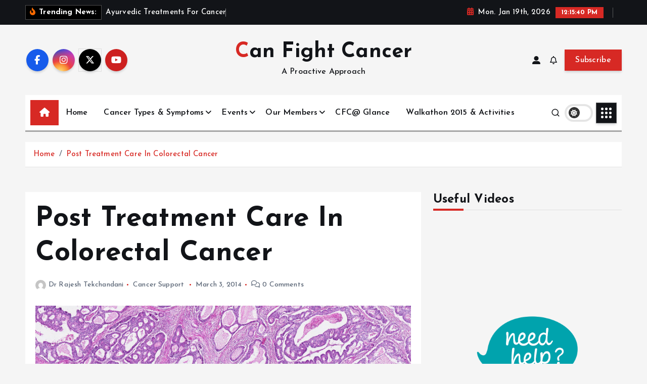

--- FILE ---
content_type: text/html; charset=UTF-8
request_url: https://www.canfightcancer.com/2014/03/post-treatment-care-in-colorectal-cancer/
body_size: 29500
content:
<!doctype html>
<html lang="en-US">
	<head>
		<meta charset="UTF-8">
		<meta name="viewport" content="width=device-width, initial-scale=1">
		<meta http-equiv="x-ua-compatible" content="ie=edge">
		
		<link rel="profile" href="https://gmpg.org/xfn/11">
		
		<title>Post Treatment Care In Colorectal Cancer</title>
<meta name='robots' content='max-image-preview:large' />
<meta name="dlm-version" content="5.0.9"><link rel="alternate" type="application/rss+xml" title="Can Fight Cancer &raquo; Feed" href="https://www.canfightcancer.com/feed/" />
<meta name="description" content="Find out tips about post treatment care in cases of colon and rectum cancer and how to retain the after effects" />
<meta name="keywords" content="colorectal cancer treatment, cancer treatment, Cancer Treatment, colorectal cancer treatment" />
<meta name="robots" content="index,follow,noodp,noydir" />
<link rel="canonical" href="https://www.canfightcancer.com/2014/03/post-treatment-care-in-colorectal-cancer/" />
<script type="text/javascript">
/* <![CDATA[ */
window._wpemojiSettings = {"baseUrl":"https:\/\/s.w.org\/images\/core\/emoji\/15.0.3\/72x72\/","ext":".png","svgUrl":"https:\/\/s.w.org\/images\/core\/emoji\/15.0.3\/svg\/","svgExt":".svg","source":{"concatemoji":"https:\/\/www.canfightcancer.com\/wp-includes\/js\/wp-emoji-release.min.js?ver=6.6.2"}};
/*! This file is auto-generated */
!function(i,n){var o,s,e;function c(e){try{var t={supportTests:e,timestamp:(new Date).valueOf()};sessionStorage.setItem(o,JSON.stringify(t))}catch(e){}}function p(e,t,n){e.clearRect(0,0,e.canvas.width,e.canvas.height),e.fillText(t,0,0);var t=new Uint32Array(e.getImageData(0,0,e.canvas.width,e.canvas.height).data),r=(e.clearRect(0,0,e.canvas.width,e.canvas.height),e.fillText(n,0,0),new Uint32Array(e.getImageData(0,0,e.canvas.width,e.canvas.height).data));return t.every(function(e,t){return e===r[t]})}function u(e,t,n){switch(t){case"flag":return n(e,"\ud83c\udff3\ufe0f\u200d\u26a7\ufe0f","\ud83c\udff3\ufe0f\u200b\u26a7\ufe0f")?!1:!n(e,"\ud83c\uddfa\ud83c\uddf3","\ud83c\uddfa\u200b\ud83c\uddf3")&&!n(e,"\ud83c\udff4\udb40\udc67\udb40\udc62\udb40\udc65\udb40\udc6e\udb40\udc67\udb40\udc7f","\ud83c\udff4\u200b\udb40\udc67\u200b\udb40\udc62\u200b\udb40\udc65\u200b\udb40\udc6e\u200b\udb40\udc67\u200b\udb40\udc7f");case"emoji":return!n(e,"\ud83d\udc26\u200d\u2b1b","\ud83d\udc26\u200b\u2b1b")}return!1}function f(e,t,n){var r="undefined"!=typeof WorkerGlobalScope&&self instanceof WorkerGlobalScope?new OffscreenCanvas(300,150):i.createElement("canvas"),a=r.getContext("2d",{willReadFrequently:!0}),o=(a.textBaseline="top",a.font="600 32px Arial",{});return e.forEach(function(e){o[e]=t(a,e,n)}),o}function t(e){var t=i.createElement("script");t.src=e,t.defer=!0,i.head.appendChild(t)}"undefined"!=typeof Promise&&(o="wpEmojiSettingsSupports",s=["flag","emoji"],n.supports={everything:!0,everythingExceptFlag:!0},e=new Promise(function(e){i.addEventListener("DOMContentLoaded",e,{once:!0})}),new Promise(function(t){var n=function(){try{var e=JSON.parse(sessionStorage.getItem(o));if("object"==typeof e&&"number"==typeof e.timestamp&&(new Date).valueOf()<e.timestamp+604800&&"object"==typeof e.supportTests)return e.supportTests}catch(e){}return null}();if(!n){if("undefined"!=typeof Worker&&"undefined"!=typeof OffscreenCanvas&&"undefined"!=typeof URL&&URL.createObjectURL&&"undefined"!=typeof Blob)try{var e="postMessage("+f.toString()+"("+[JSON.stringify(s),u.toString(),p.toString()].join(",")+"));",r=new Blob([e],{type:"text/javascript"}),a=new Worker(URL.createObjectURL(r),{name:"wpTestEmojiSupports"});return void(a.onmessage=function(e){c(n=e.data),a.terminate(),t(n)})}catch(e){}c(n=f(s,u,p))}t(n)}).then(function(e){for(var t in e)n.supports[t]=e[t],n.supports.everything=n.supports.everything&&n.supports[t],"flag"!==t&&(n.supports.everythingExceptFlag=n.supports.everythingExceptFlag&&n.supports[t]);n.supports.everythingExceptFlag=n.supports.everythingExceptFlag&&!n.supports.flag,n.DOMReady=!1,n.readyCallback=function(){n.DOMReady=!0}}).then(function(){return e}).then(function(){var e;n.supports.everything||(n.readyCallback(),(e=n.source||{}).concatemoji?t(e.concatemoji):e.wpemoji&&e.twemoji&&(t(e.twemoji),t(e.wpemoji)))}))}((window,document),window._wpemojiSettings);
/* ]]> */
</script>
<link rel='stylesheet' id='wpsqt-main-css' href='https://www.canfightcancer.com/wp-content/plugins/wp-survey-and-quiz-tool/css/main.css?ver=6.6.2' type='text/css' media='all' />
<style id='wp-emoji-styles-inline-css' type='text/css'>

	img.wp-smiley, img.emoji {
		display: inline !important;
		border: none !important;
		box-shadow: none !important;
		height: 1em !important;
		width: 1em !important;
		margin: 0 0.07em !important;
		vertical-align: -0.1em !important;
		background: none !important;
		padding: 0 !important;
	}
</style>
<link rel='stylesheet' id='wp-block-library-css' href='https://www.canfightcancer.com/wp-includes/css/dist/block-library/style.min.css?ver=6.6.2' type='text/css' media='all' />
<style id='classic-theme-styles-inline-css' type='text/css'>
/*! This file is auto-generated */
.wp-block-button__link{color:#fff;background-color:#32373c;border-radius:9999px;box-shadow:none;text-decoration:none;padding:calc(.667em + 2px) calc(1.333em + 2px);font-size:1.125em}.wp-block-file__button{background:#32373c;color:#fff;text-decoration:none}
</style>
<style id='global-styles-inline-css' type='text/css'>
:root{--wp--preset--aspect-ratio--square: 1;--wp--preset--aspect-ratio--4-3: 4/3;--wp--preset--aspect-ratio--3-4: 3/4;--wp--preset--aspect-ratio--3-2: 3/2;--wp--preset--aspect-ratio--2-3: 2/3;--wp--preset--aspect-ratio--16-9: 16/9;--wp--preset--aspect-ratio--9-16: 9/16;--wp--preset--color--black: #000000;--wp--preset--color--cyan-bluish-gray: #abb8c3;--wp--preset--color--white: #ffffff;--wp--preset--color--pale-pink: #f78da7;--wp--preset--color--vivid-red: #cf2e2e;--wp--preset--color--luminous-vivid-orange: #ff6900;--wp--preset--color--luminous-vivid-amber: #fcb900;--wp--preset--color--light-green-cyan: #7bdcb5;--wp--preset--color--vivid-green-cyan: #00d084;--wp--preset--color--pale-cyan-blue: #8ed1fc;--wp--preset--color--vivid-cyan-blue: #0693e3;--wp--preset--color--vivid-purple: #9b51e0;--wp--preset--gradient--vivid-cyan-blue-to-vivid-purple: linear-gradient(135deg,rgba(6,147,227,1) 0%,rgb(155,81,224) 100%);--wp--preset--gradient--light-green-cyan-to-vivid-green-cyan: linear-gradient(135deg,rgb(122,220,180) 0%,rgb(0,208,130) 100%);--wp--preset--gradient--luminous-vivid-amber-to-luminous-vivid-orange: linear-gradient(135deg,rgba(252,185,0,1) 0%,rgba(255,105,0,1) 100%);--wp--preset--gradient--luminous-vivid-orange-to-vivid-red: linear-gradient(135deg,rgba(255,105,0,1) 0%,rgb(207,46,46) 100%);--wp--preset--gradient--very-light-gray-to-cyan-bluish-gray: linear-gradient(135deg,rgb(238,238,238) 0%,rgb(169,184,195) 100%);--wp--preset--gradient--cool-to-warm-spectrum: linear-gradient(135deg,rgb(74,234,220) 0%,rgb(151,120,209) 20%,rgb(207,42,186) 40%,rgb(238,44,130) 60%,rgb(251,105,98) 80%,rgb(254,248,76) 100%);--wp--preset--gradient--blush-light-purple: linear-gradient(135deg,rgb(255,206,236) 0%,rgb(152,150,240) 100%);--wp--preset--gradient--blush-bordeaux: linear-gradient(135deg,rgb(254,205,165) 0%,rgb(254,45,45) 50%,rgb(107,0,62) 100%);--wp--preset--gradient--luminous-dusk: linear-gradient(135deg,rgb(255,203,112) 0%,rgb(199,81,192) 50%,rgb(65,88,208) 100%);--wp--preset--gradient--pale-ocean: linear-gradient(135deg,rgb(255,245,203) 0%,rgb(182,227,212) 50%,rgb(51,167,181) 100%);--wp--preset--gradient--electric-grass: linear-gradient(135deg,rgb(202,248,128) 0%,rgb(113,206,126) 100%);--wp--preset--gradient--midnight: linear-gradient(135deg,rgb(2,3,129) 0%,rgb(40,116,252) 100%);--wp--preset--font-size--small: 13px;--wp--preset--font-size--medium: 20px;--wp--preset--font-size--large: 36px;--wp--preset--font-size--x-large: 42px;--wp--preset--spacing--20: 0.44rem;--wp--preset--spacing--30: 0.67rem;--wp--preset--spacing--40: 1rem;--wp--preset--spacing--50: 1.5rem;--wp--preset--spacing--60: 2.25rem;--wp--preset--spacing--70: 3.38rem;--wp--preset--spacing--80: 5.06rem;--wp--preset--shadow--natural: 6px 6px 9px rgba(0, 0, 0, 0.2);--wp--preset--shadow--deep: 12px 12px 50px rgba(0, 0, 0, 0.4);--wp--preset--shadow--sharp: 6px 6px 0px rgba(0, 0, 0, 0.2);--wp--preset--shadow--outlined: 6px 6px 0px -3px rgba(255, 255, 255, 1), 6px 6px rgba(0, 0, 0, 1);--wp--preset--shadow--crisp: 6px 6px 0px rgba(0, 0, 0, 1);}:where(.is-layout-flex){gap: 0.5em;}:where(.is-layout-grid){gap: 0.5em;}body .is-layout-flex{display: flex;}.is-layout-flex{flex-wrap: wrap;align-items: center;}.is-layout-flex > :is(*, div){margin: 0;}body .is-layout-grid{display: grid;}.is-layout-grid > :is(*, div){margin: 0;}:where(.wp-block-columns.is-layout-flex){gap: 2em;}:where(.wp-block-columns.is-layout-grid){gap: 2em;}:where(.wp-block-post-template.is-layout-flex){gap: 1.25em;}:where(.wp-block-post-template.is-layout-grid){gap: 1.25em;}.has-black-color{color: var(--wp--preset--color--black) !important;}.has-cyan-bluish-gray-color{color: var(--wp--preset--color--cyan-bluish-gray) !important;}.has-white-color{color: var(--wp--preset--color--white) !important;}.has-pale-pink-color{color: var(--wp--preset--color--pale-pink) !important;}.has-vivid-red-color{color: var(--wp--preset--color--vivid-red) !important;}.has-luminous-vivid-orange-color{color: var(--wp--preset--color--luminous-vivid-orange) !important;}.has-luminous-vivid-amber-color{color: var(--wp--preset--color--luminous-vivid-amber) !important;}.has-light-green-cyan-color{color: var(--wp--preset--color--light-green-cyan) !important;}.has-vivid-green-cyan-color{color: var(--wp--preset--color--vivid-green-cyan) !important;}.has-pale-cyan-blue-color{color: var(--wp--preset--color--pale-cyan-blue) !important;}.has-vivid-cyan-blue-color{color: var(--wp--preset--color--vivid-cyan-blue) !important;}.has-vivid-purple-color{color: var(--wp--preset--color--vivid-purple) !important;}.has-black-background-color{background-color: var(--wp--preset--color--black) !important;}.has-cyan-bluish-gray-background-color{background-color: var(--wp--preset--color--cyan-bluish-gray) !important;}.has-white-background-color{background-color: var(--wp--preset--color--white) !important;}.has-pale-pink-background-color{background-color: var(--wp--preset--color--pale-pink) !important;}.has-vivid-red-background-color{background-color: var(--wp--preset--color--vivid-red) !important;}.has-luminous-vivid-orange-background-color{background-color: var(--wp--preset--color--luminous-vivid-orange) !important;}.has-luminous-vivid-amber-background-color{background-color: var(--wp--preset--color--luminous-vivid-amber) !important;}.has-light-green-cyan-background-color{background-color: var(--wp--preset--color--light-green-cyan) !important;}.has-vivid-green-cyan-background-color{background-color: var(--wp--preset--color--vivid-green-cyan) !important;}.has-pale-cyan-blue-background-color{background-color: var(--wp--preset--color--pale-cyan-blue) !important;}.has-vivid-cyan-blue-background-color{background-color: var(--wp--preset--color--vivid-cyan-blue) !important;}.has-vivid-purple-background-color{background-color: var(--wp--preset--color--vivid-purple) !important;}.has-black-border-color{border-color: var(--wp--preset--color--black) !important;}.has-cyan-bluish-gray-border-color{border-color: var(--wp--preset--color--cyan-bluish-gray) !important;}.has-white-border-color{border-color: var(--wp--preset--color--white) !important;}.has-pale-pink-border-color{border-color: var(--wp--preset--color--pale-pink) !important;}.has-vivid-red-border-color{border-color: var(--wp--preset--color--vivid-red) !important;}.has-luminous-vivid-orange-border-color{border-color: var(--wp--preset--color--luminous-vivid-orange) !important;}.has-luminous-vivid-amber-border-color{border-color: var(--wp--preset--color--luminous-vivid-amber) !important;}.has-light-green-cyan-border-color{border-color: var(--wp--preset--color--light-green-cyan) !important;}.has-vivid-green-cyan-border-color{border-color: var(--wp--preset--color--vivid-green-cyan) !important;}.has-pale-cyan-blue-border-color{border-color: var(--wp--preset--color--pale-cyan-blue) !important;}.has-vivid-cyan-blue-border-color{border-color: var(--wp--preset--color--vivid-cyan-blue) !important;}.has-vivid-purple-border-color{border-color: var(--wp--preset--color--vivid-purple) !important;}.has-vivid-cyan-blue-to-vivid-purple-gradient-background{background: var(--wp--preset--gradient--vivid-cyan-blue-to-vivid-purple) !important;}.has-light-green-cyan-to-vivid-green-cyan-gradient-background{background: var(--wp--preset--gradient--light-green-cyan-to-vivid-green-cyan) !important;}.has-luminous-vivid-amber-to-luminous-vivid-orange-gradient-background{background: var(--wp--preset--gradient--luminous-vivid-amber-to-luminous-vivid-orange) !important;}.has-luminous-vivid-orange-to-vivid-red-gradient-background{background: var(--wp--preset--gradient--luminous-vivid-orange-to-vivid-red) !important;}.has-very-light-gray-to-cyan-bluish-gray-gradient-background{background: var(--wp--preset--gradient--very-light-gray-to-cyan-bluish-gray) !important;}.has-cool-to-warm-spectrum-gradient-background{background: var(--wp--preset--gradient--cool-to-warm-spectrum) !important;}.has-blush-light-purple-gradient-background{background: var(--wp--preset--gradient--blush-light-purple) !important;}.has-blush-bordeaux-gradient-background{background: var(--wp--preset--gradient--blush-bordeaux) !important;}.has-luminous-dusk-gradient-background{background: var(--wp--preset--gradient--luminous-dusk) !important;}.has-pale-ocean-gradient-background{background: var(--wp--preset--gradient--pale-ocean) !important;}.has-electric-grass-gradient-background{background: var(--wp--preset--gradient--electric-grass) !important;}.has-midnight-gradient-background{background: var(--wp--preset--gradient--midnight) !important;}.has-small-font-size{font-size: var(--wp--preset--font-size--small) !important;}.has-medium-font-size{font-size: var(--wp--preset--font-size--medium) !important;}.has-large-font-size{font-size: var(--wp--preset--font-size--large) !important;}.has-x-large-font-size{font-size: var(--wp--preset--font-size--x-large) !important;}
:where(.wp-block-post-template.is-layout-flex){gap: 1.25em;}:where(.wp-block-post-template.is-layout-grid){gap: 1.25em;}
:where(.wp-block-columns.is-layout-flex){gap: 2em;}:where(.wp-block-columns.is-layout-grid){gap: 2em;}
:root :where(.wp-block-pullquote){font-size: 1.5em;line-height: 1.6;}
</style>
<link rel='stylesheet' id='email-before-download-css' href='https://www.canfightcancer.com/wp-content/plugins/email-before-download/public/css/email-before-download-public.css?ver=6.9.8' type='text/css' media='all' />
<link rel='stylesheet' id='slick-css' href='https://www.canfightcancer.com/wp-content/themes/newsmunch/assets/vendors/css/slick.css?ver=6.6.2' type='text/css' media='all' />
<link rel='stylesheet' id='all-css-css' href='https://www.canfightcancer.com/wp-content/themes/newsmunch/assets/vendors/css/all.min.css?ver=6.6.2' type='text/css' media='all' />
<link rel='stylesheet' id='animate-css' href='https://www.canfightcancer.com/wp-content/themes/newsmunch/assets/vendors/css/animate.min.css?ver=6.6.2' type='text/css' media='all' />
<link rel='stylesheet' id='newsmunch-core-css' href='https://www.canfightcancer.com/wp-content/themes/newsmunch/assets/css/core.css?ver=6.6.2' type='text/css' media='all' />
<link rel='stylesheet' id='newsmunch-theme-css' href='https://www.canfightcancer.com/wp-content/themes/newsmunch/assets/css/themes.css?ver=6.6.2' type='text/css' media='all' />
<link rel='stylesheet' id='newsmunch-woocommerce-css' href='https://www.canfightcancer.com/wp-content/themes/newsmunch/assets/css/woo-styles.css?ver=6.6.2' type='text/css' media='all' />
<link rel='stylesheet' id='newsmunch-dark-css' href='https://www.canfightcancer.com/wp-content/themes/newsmunch/assets/css/dark.css?ver=6.6.2' type='text/css' media='all' />
<link rel='stylesheet' id='newsmunch-responsive-css' href='https://www.canfightcancer.com/wp-content/themes/newsmunch/assets/css/responsive.css?ver=6.6.2' type='text/css' media='all' />
<link rel='stylesheet' id='newsmunch-style-css' href='https://www.canfightcancer.com/wp-content/themes/newstick/style.css?ver=6.6.2' type='text/css' media='all' />
<style id='newsmunch-style-inline-css' type='text/css'>
.dt-container-md,.dt__slider-main .owl-dots {
						max-width: 2000px;
					}
	@media (min-width: 992px) {#dt-main {
					max-width:67%;
					flex-basis:67%;
				}
#dt-sidebar {
					max-width:33%;
					flex-basis:33%;
				}}

</style>
<link rel='stylesheet' id='newsmunch-google-fonts-css' href='https://www.canfightcancer.com/wp-content/fonts/e23804f2aa15cd4d3560e72b273fe8b3.css' type='text/css' media='all' />
<link rel='stylesheet' id='newstick-parent-theme-style-css' href='https://www.canfightcancer.com/wp-content/themes/newsmunch/style.css?ver=6.6.2' type='text/css' media='all' />
<script type="text/javascript" src="https://www.canfightcancer.com/wp-includes/js/jquery/jquery.min.js?ver=3.7.1" id="jquery-core-js"></script>
<script type="text/javascript" src="https://www.canfightcancer.com/wp-includes/js/jquery/jquery-migrate.min.js?ver=3.4.1" id="jquery-migrate-js"></script>
<script type="text/javascript" src="https://www.canfightcancer.com/wp-content/plugins/wp-survey-and-quiz-tool/js/site.js?ver=6.6.2" id="site-js"></script>
<script type="text/javascript" src="https://www.canfightcancer.com/wp-content/themes/newsmunch/assets/vendors/js/slick.min.js?ver=1" id="slick-js"></script>
<link rel="https://api.w.org/" href="https://www.canfightcancer.com/wp-json/" /><link rel="alternate" title="JSON" type="application/json" href="https://www.canfightcancer.com/wp-json/wp/v2/posts/4939" /><link rel="EditURI" type="application/rsd+xml" title="RSD" href="https://www.canfightcancer.com/xmlrpc.php?rsd" />
<meta name="generator" content="WordPress 6.6.2" />
<link rel='shortlink' href='https://www.canfightcancer.com/?p=4939' />
<link rel="alternate" title="oEmbed (JSON)" type="application/json+oembed" href="https://www.canfightcancer.com/wp-json/oembed/1.0/embed?url=https%3A%2F%2Fwww.canfightcancer.com%2F2014%2F03%2Fpost-treatment-care-in-colorectal-cancer%2F" />
<link rel="alternate" title="oEmbed (XML)" type="text/xml+oembed" href="https://www.canfightcancer.com/wp-json/oembed/1.0/embed?url=https%3A%2F%2Fwww.canfightcancer.com%2F2014%2F03%2Fpost-treatment-care-in-colorectal-cancer%2F&#038;format=xml" />
<script type="text/javascript">
	window._wp_rp_static_base_url = 'https://wprp.zemanta.com/static/';
	window._wp_rp_wp_ajax_url = "https://www.canfightcancer.com/wp-admin/admin-ajax.php";
	window._wp_rp_plugin_version = '3.6.4';
	window._wp_rp_post_id = '4939';
	window._wp_rp_num_rel_posts = '5';
	window._wp_rp_thumbnails = true;
	window._wp_rp_post_title = 'Post+Treatment+Care+In+Colorectal+Cancer';
	window._wp_rp_post_tags = ['cancer+treatment', 'colorectal+cancer+treatment', 'cancer+support', 'watch', 'finish', 'doctor', 'articl', 'cancer', 'distress', 'patient', 'life', 'case', 'fear', 'treatment', 'mark', 'a', 'spring', 'care'];
	window._wp_rp_promoted_content = true;
</script>
<link rel="stylesheet" href="https://www.canfightcancer.com/wp-content/plugins/wordpress-23-related-posts-plugin/static/themes/vertical-s.css?version=3.6.4" />
<style type='text/css' media='screen'></style><style type='text/css' media='screen'>.team-member-socials a,
       		          .team-member-other-info .fas{
                    		font-size: 16px !important;
                    	}</style>	<style type="text/css">
			body header .site--logo .site--title,
		body header .site--logo .site--description {
			color: #121418;
		}
		</style>
	<style id="wpforms-css-vars-root">
				:root {
					--wpforms-field-border-radius: 3px;
--wpforms-field-border-style: solid;
--wpforms-field-border-size: 1px;
--wpforms-field-background-color: #ffffff;
--wpforms-field-border-color: rgba( 0, 0, 0, 0.25 );
--wpforms-field-border-color-spare: rgba( 0, 0, 0, 0.25 );
--wpforms-field-text-color: rgba( 0, 0, 0, 0.7 );
--wpforms-field-menu-color: #ffffff;
--wpforms-label-color: rgba( 0, 0, 0, 0.85 );
--wpforms-label-sublabel-color: rgba( 0, 0, 0, 0.55 );
--wpforms-label-error-color: #d63637;
--wpforms-button-border-radius: 3px;
--wpforms-button-border-style: none;
--wpforms-button-border-size: 1px;
--wpforms-button-background-color: #066aab;
--wpforms-button-border-color: #066aab;
--wpforms-button-text-color: #ffffff;
--wpforms-page-break-color: #066aab;
--wpforms-background-image: none;
--wpforms-background-position: center center;
--wpforms-background-repeat: no-repeat;
--wpforms-background-size: cover;
--wpforms-background-width: 100px;
--wpforms-background-height: 100px;
--wpforms-background-color: rgba( 0, 0, 0, 0 );
--wpforms-background-url: none;
--wpforms-container-padding: 0px;
--wpforms-container-border-style: none;
--wpforms-container-border-width: 1px;
--wpforms-container-border-color: #000000;
--wpforms-container-border-radius: 3px;
--wpforms-field-size-input-height: 43px;
--wpforms-field-size-input-spacing: 15px;
--wpforms-field-size-font-size: 16px;
--wpforms-field-size-line-height: 19px;
--wpforms-field-size-padding-h: 14px;
--wpforms-field-size-checkbox-size: 16px;
--wpforms-field-size-sublabel-spacing: 5px;
--wpforms-field-size-icon-size: 1;
--wpforms-label-size-font-size: 16px;
--wpforms-label-size-line-height: 19px;
--wpforms-label-size-sublabel-font-size: 14px;
--wpforms-label-size-sublabel-line-height: 17px;
--wpforms-button-size-font-size: 17px;
--wpforms-button-size-height: 41px;
--wpforms-button-size-padding-h: 15px;
--wpforms-button-size-margin-top: 10px;
--wpforms-container-shadow-size-box-shadow: none;

				}
			</style>	</head>
<body class="post-template-default single single-post postid-4939 single-format-standard dt-section--title-three btn--effect-one group-blog sticky-header sticky-sidebar">
	 <div class="dt_readingbar-wrapper">
        <div class="dt_readingbar"></div>
    </div>
	<div id="page" class="site">
		<a class="skip-link screen-reader-text" href="#content">Skip to content</a>
	
			 <div id="dt_preloader" class="dt_preloader">
			<div class="dt_preloader-inner">
				<div class="dt_preloader-handle">
					<button type="button" class="dt_preloader-close site--close"></button>
					<div class="dt_preloader-animation">
						<div class="dt_preloader-object"></div>
					</div>
				</div>
			</div>
		</div>
		
<header id="dt_header" class="dt_header header--ten menu__active-three">
	<div class="dt_header-inner">
					<div class="dt_header-topbar dt-d-lg-block dt-d-none">
					<div class="dt-container-md">
		<div class="dt-row">
			<div class="dt-col-lg-7 dt-col-12">
				<div class="dt_header-wrap left">
							<div class="widget dt-news-headline">
							<strong class="dt-news-heading"><i class="fas fa-fire-alt"></i> Trending News:</strong>
						<span class="dt_heading dt_heading_2">
				<span class="dt_heading_inner">
					<b class="is_on">Ayurvedic Treatments For Cancer</b><b class="">Financial Planning for Fighting Cancer</b><b class="">CFC Remembers The Warrior On Her Birthday</b><b class="">BLS Workshop 16 July 2017</b><b class="">Women&#8217; Day Special: CFC Empowering Females</b><b class="">Blood Donation Camp 26 February 2016</b><b class="">How to treat sunburn this summer?</b><b class="">Aspirin: Doubling Survival Rates?</b><b class="">Regular Screening: Where to strike balance?</b><b class="">Spirituality vs Cancer Treatment</b><b class="">Ovarian Cancer Cure Via Gene Therapy</b><b class="">Pancreatic Cancer &#8211; Risk Factors and Causes</b><b class="">Image-Guided Biopsy For Diagnosis</b><b class="">Aggressive Lymphoma Linked To Blood Cancer</b><b class="">Brain Tumour Boy Ashya King Healed</b><b class="">Cancer Survivors Wishing To Adopt Need More Support</b><b class="">Maternal Cancer Could Be Detected During Prenatal Testing</b><b class="">Pancreatic Cancer &#8211; Overview</b><b class="">Does the presence of chlorine in drinking water pronounce cancer?</b><b class="">Lymphedema &#8211; Yoga to ease symptoms of water retention</b><b class="">Lymphedema &#8211; Overview</b><b class="">Perfect example of love</b><b class="">Is it possible or safe to have baby after cancer treatment?</b><b class="">A Quarter Of Healthy Skin Cells Possess</b><b class="">Leukemia &#8211; Overview</b><b class="">&#8216;Diet swap&#8217; shows how Westernization may raise colon cancer risks</b><b class="">Study Warns Of Increasing Subdural Hematoma</b><b class="">Saccharin: Carcinogen or Fighter?</b><b class="">Study Identifies Genetic Cause Of Acute Lymphoblastic Leukemia</b><b class="">Omega 3 Fatty Acids Against Prostrate Cancer</b><b class="">Heartburn &#8216;Possible Cancer Sign&#8217; Warning</b><b class="">Nettles and Ants for Cancer Cure</b><b class="">Teen Jailed For Chemotherapy</b><b class="">Fusion Gene As Ovarian Cancer Marker</b><b class="">Cancer &#038; Women In Myanmar</b><b class="">Coffee Against Cancer</b><b class="">Sugar-Seeking MRI For Cancer Detection</b><b class="">Switch That Might Tame Cancer</b><b class="">Is Too Much Artificial Light Dangerous?</b><b class="">The Top 10 Anti-Cancer Vegetables</b><b class="">Dr S.K. Joshi &#8211; The Benevolent &#038; Brave Survivor Passes Away</b><b class="">Potential increase in cancer risk for stroke survivors</b><b class="">Doctors Excited by New Cancer Treatment</b><b class="">Dog Shows Up at Hospital Where Owner Is Battling Cancer</b><b class="">Cancer care &#8216;rated more highly&#8217; if patients can share decisions</b><b class="">How does Arsenic get into my body? Part &#8211; I</b><b class="">Lorena Rojas Battles Bravely Till Last</b><b class="">Breath of Fresh Air: Medicare to Cover Lung Cancer Screening</b><b class="">Cancer-killing stem cells engineered in lab</b><b class="">New drug delivery device &#8216;could transform cancer treatment&#8217;</b><b class="">Water Pollution and Cancer</b><b class="">World Cancer Day 4 Feb 2015</b><b class="">Understanding Chemotherapy</b><b class="">Preventing Cancer of the Cervix</b><b class="">Cervical  Cancer &#8211; Risk Factors and Causes</b><b class="">Cervical Cancer &#8211; Overview</b><b class="">Kidney Cancer: Prevention</b><b class="">Kidney Cancer – Screening &#038; Diagnosis</b><b class="">Cross the road, move on!!</b><b class="">CFC Souvenir &#038; Gear For Sale</b><b class="">Anti Cancer Diet Pack: Ebook</b><b class="">Walkathon 2014: Feedback Form</b><b class="">2nd Annual Walkathon Poster</b><b class="">Breast Cancer &#8211; Risk Factors and Causes</b><b class="">Oral Cancer: Signs &#038; Symptoms</b><b class="">Walkathaon 2014: Souvenir Announcement &#038; Donation Appeal</b><b class="">Kidney Cancer &#8211; Risk Factors and Causes</b><b class="">Complementary And Alternative Therapies For Cancer</b><b class="">Kidney Cancer &#8211; Overview</b><b class="">Fashion, Style, Mastectomy, Breast Prosthesis!!</b><b class="">Kidney Cancer Symptoms</b><b class="">Anti Tobacco Campaign</b><b class="">Battle for Tobacco Control – India (Part 4)</b><b class="">Oral Cancer &#8211; Risk Factors and Causes</b><b class="">Battle for Tobacco Control – India (Part 3)</b><b class="">Battle for Tobacco Control – India (Part 2)</b><b class="">Battle for Tobacco Control – India (Part 1)</b><b class="">Men&#8217;s Health Awareness</b><b class="">Weight, Obesity and Cancer</b><b class="">Stop The Use Of Tobacco &#8211; Poster Making Competition</b><b class="">Oral Cancer: Overview</b><b class="">The Power Of Can</b><b class="">Oral Cancer – Prevention</b><b class="">Appeal For Help: Krishna @ CMC</b><b class="">Can Fight Cancer Support Group</b><b class="">Fertility Issues in Cancer Patients</b><b class="">Post Treatment Issues In Colon &#038; Rectum Cancer</b><b class="">Bowel Cancer Treatment Options</b><b class="">Colorectal Cancer Screening / Early Detection</b><b class="">How To Prevent Colon Cancer</b><b class="">Cancer of the Colon and Rectum &#8211; Risk Factors and Causes</b><b class="">Colorectal Cancer Symptoms</b><b class="">Post Treatment Care In Colorectal Cancer</b><b class="">Colorectal Cancer Treatment Options</b><b class="">Cancer of the Colon and Rectum: Diagnosis</b><b class="">Cancer of the Colon and Rectum &#8211; Overview</b><b class="">Who Is A Cancer Survivor?</b><b class="">Cancer Family Support Group Initiative By CFC</b><b class="">World Cancer Day 2014</b><b class="">Understanding Endometrial Cancer and Risk Factors</b>				</span>
			</span>
		</div>
					</div>
			</div>
			<div class="dt-col-lg-5 dt-col-12">
				<div class="dt_header-wrap right">
							<div class="widget dt-current-date">
							<span>
					<i class="fas fa-calendar-alt"></i> 
					Mon. Jan 19th, 2026 				</span>
										<span id="dt-time" class="dt-time"></span>
				
		</div>
								<div class="widget dt-weather">
			<div class="cities"></div>
		</div>
					</div>
			</div>
		</div>
	</div>
				</div>
				<div class="dt_header-navwrapper">
			<div class="dt_header-navwrapperinner">
				<!--=== / Start: DT_Navbar / === -->
				<div class="dt_navbar dt-d-none dt-d-lg-block">
					<div class="dt_navbar-wrapper is--sticky">
						<div class="dt_navbar-inner " >
							<div class="dt-container-md">
								<div class="dt-row dt-py-5">                                        
									<div class="dt-col-md dt-my-auto">
										<div class="dt_navbar-right">
											<ul class="dt_navbar-list-right">
												<li class="dt_navbar-widget-item">
															<div class="widget widget_social">
							<a href="#"><i class="fab fa-facebook-f"></i></a>
							<a href="#"><i class="fab fa-instagram"></i></a>
							<a href="#"><i class="fab fa-x-twitter"></i></a>
							<a href="#"><i class="fab fa-youtube"></i></a>
					</div>
													</li>
											</ul>
										</div>
									</div>
									<div class="dt-col-md dt-my-auto">
										<div class="site--logo">
														<a href="https://www.canfightcancer.com/">
				<h1 class="site--title">
					Can Fight Cancer				</h1>
			</a>	
								<p class="site--description">A Proactive Approach</p>
												</div>
									</div>
									<div class="dt-col-md dt-my-auto">
										<div class="dt_navbar-right">
											<ul class="dt_navbar-list-right">
																											<li class="dt_navbar-login-item">
									<a href="https://www.canfightcancer.com/wp-login.php?redirect_to=https%3A%2F%2Fwww.canfightcancer.com" class="dt-user-login"><i class="fas fa-user-alt"></i></a>
							</li>
																	<li class="dt_navbar-subscribe-item">
				<a href="#" class="dt-subscribe"><i class="far fa-bell"></i></a>
			</li>
															<li class="dt_navbar-button-item">
		<a href="#"  class="dt-btn dt-btn-primary" data-title="Subscribe">Subscribe</a>
	</li>
											</ul>
										</div>
									</div>
								</div>
							</div>
						</div>
						<div class="dt_navbar-menus">
							<div class="dt-container-md">
								<div class="dt-row">
									<div class="dt-col-12">
										<div class="dt_navbar-menu">
											<nav class="dt_navbar-nav">
																								<span class="dt_home-icon"><a href="https://www.canfightcancer.com" class="nav-link" aria-current="page"><i class="fas fa-home"></i></a></span>
												<ul id="menu-cats" class="dt_navbar-mainmenu"><li itemscope="itemscope" itemtype="https://www.schema.org/SiteNavigationElement" id="menu-item-349" class="menu-item menu-item-type-custom menu-item-object-custom menu-item-home menu-item-349 menu-item"><a title="Home" href="http://www.canfightcancer.com" class="nav-link">Home</a></li>
<li itemscope="itemscope" itemtype="https://www.schema.org/SiteNavigationElement" id="menu-item-153" class="menu-item menu-item-type-taxonomy menu-item-object-category menu-item-has-children dropdown menu-item-153 menu-item"><a title="Cancer Types &amp; Symptoms" href="https://www.canfightcancer.com/category/typesofcancer/" class="nav-link">Cancer Types &#038; Symptoms</a>
<span class='dt_mobilenav-dropdown-toggle'><button type='button' class='fa fa-angle-right' aria-label='Mobile Dropdown Toggle'></button></span><ul class="dropdown-menu"  role="menu">
	<li itemscope="itemscope" itemtype="https://www.schema.org/SiteNavigationElement" id="menu-item-291" class="menu-item menu-item-type-taxonomy menu-item-object-category menu-item-has-children dropdown menu-item-291 menu-item"><a title="Diagnosis" href="https://www.canfightcancer.com/category/diagnosis/" class="dropdown-item">Diagnosis</a>
	<span class='dt_mobilenav-dropdown-toggle'><button type='button' class='fa fa-angle-right' aria-label='Mobile Dropdown Toggle'></button></span><ul class="dropdown-menu" aria-labelledby="dt_mobilenav-dropdown-toggle&#039;&gt;&lt;button type=&#039;button&#039; class=&#039;fa fa-angle-right&#039; aria-label=&#039;Mobile Dropdown Toggle&#039;&gt;&lt;/button&gt;&lt;/span&gt;&lt;ul class=" role="menu">
		<li itemscope="itemscope" itemtype="https://www.schema.org/SiteNavigationElement" id="menu-item-321" class="menu-item menu-item-type-taxonomy menu-item-object-category menu-item-321 menu-item"><a title="Treatments And Side Effects" href="https://www.canfightcancer.com/category/treatment-and-side-effects/" class="dropdown-item">Treatments And Side Effects</a></li>
		<li itemscope="itemscope" itemtype="https://www.schema.org/SiteNavigationElement" id="menu-item-294" class="menu-item menu-item-type-taxonomy menu-item-object-category menu-item-294 menu-item"><a title="Cancer Prevention" href="https://www.canfightcancer.com/category/prevention-2/" class="dropdown-item">Cancer Prevention</a></li>
		<li itemscope="itemscope" itemtype="https://www.schema.org/SiteNavigationElement" id="menu-item-154" class="menu-item menu-item-type-taxonomy menu-item-object-category current-post-ancestor current-menu-parent current-post-parent active menu-item-154 menu-item"><a title="Cancer Support" href="https://www.canfightcancer.com/category/uncategorized/" class="dropdown-item">Cancer Support</a></li>
		<li itemscope="itemscope" itemtype="https://www.schema.org/SiteNavigationElement" id="menu-item-3144" class="menu-item menu-item-type-taxonomy menu-item-object-category menu-item-3144 menu-item"><a title="Lifestyle" href="https://www.canfightcancer.com/category/lifestyle/" class="dropdown-item">Lifestyle</a></li>
	</ul>
</li>
</ul>
</li>
<li itemscope="itemscope" itemtype="https://www.schema.org/SiteNavigationElement" id="menu-item-293" class="menu-item menu-item-type-taxonomy menu-item-object-category menu-item-has-children dropdown menu-item-293 menu-item"><a title="Events" href="https://www.canfightcancer.com/category/events/" class="nav-link">Events</a>
<span class='dt_mobilenav-dropdown-toggle'><button type='button' class='fa fa-angle-right' aria-label='Mobile Dropdown Toggle'></button></span><ul class="dropdown-menu" aria-labelledby="dt_mobilenav-dropdown-toggle&#039;&gt;&lt;button type=&#039;button&#039; class=&#039;fa fa-angle-right&#039; aria-label=&#039;Mobile Dropdown Toggle&#039;&gt;&lt;/button&gt;&lt;/span&gt;&lt;ul class=" role="menu">
	<li itemscope="itemscope" itemtype="https://www.schema.org/SiteNavigationElement" id="menu-item-5921" class="menu-item menu-item-type-custom menu-item-object-custom menu-item-5921 menu-item"><a title="Images/Videos" href="http://gallery.canfightcancer.com" class="dropdown-item">Images/Videos</a></li>
	<li itemscope="itemscope" itemtype="https://www.schema.org/SiteNavigationElement" id="menu-item-345" class="menu-item menu-item-type-taxonomy menu-item-object-category menu-item-345 menu-item"><a title="Quiz Time" href="https://www.canfightcancer.com/category/quiz-section/" class="dropdown-item">Quiz Time</a></li>
</ul>
</li>
<li itemscope="itemscope" itemtype="https://www.schema.org/SiteNavigationElement" id="menu-item-6799" class="menu-item menu-item-type-custom menu-item-object-custom menu-item-has-children dropdown menu-item-6799 menu-item"><a title="Our Members" href="http://www.canfightcancer.com/society-members/" class="nav-link">Our Members</a>
<span class='dt_mobilenav-dropdown-toggle'><button type='button' class='fa fa-angle-right' aria-label='Mobile Dropdown Toggle'></button></span><ul class="dropdown-menu" aria-labelledby="dt_mobilenav-dropdown-toggle&#039;&gt;&lt;button type=&#039;button&#039; class=&#039;fa fa-angle-right&#039; aria-label=&#039;Mobile Dropdown Toggle&#039;&gt;&lt;/button&gt;&lt;/span&gt;&lt;ul class=" role="menu">
	<li itemscope="itemscope" itemtype="https://www.schema.org/SiteNavigationElement" id="menu-item-985" class="menu-item menu-item-type-taxonomy menu-item-object-category menu-item-has-children dropdown menu-item-985 menu-item"><a title="Editorial" href="https://www.canfightcancer.com/category/editorial/" class="dropdown-item">Editorial</a>
	<span class='dt_mobilenav-dropdown-toggle'><button type='button' class='fa fa-angle-right' aria-label='Mobile Dropdown Toggle'></button></span><ul class="dropdown-menu" aria-labelledby="dt_mobilenav-dropdown-toggle&#039;&gt;&lt;button type=&#039;button&#039; class=&#039;fa fa-angle-right&#039; aria-label=&#039;Mobile Dropdown Toggle&#039;&gt;&lt;/button&gt;&lt;/span&gt;&lt;ul class=" role="menu">
		<li itemscope="itemscope" itemtype="https://www.schema.org/SiteNavigationElement" id="menu-item-295" class="menu-item menu-item-type-taxonomy menu-item-object-category menu-item-295 menu-item"><a title="Cancer Survivor Stories" href="https://www.canfightcancer.com/category/survivor-stories/" class="dropdown-item">Cancer Survivor Stories</a></li>
		<li itemscope="itemscope" itemtype="https://www.schema.org/SiteNavigationElement" id="menu-item-3970" class="menu-item menu-item-type-custom menu-item-object-custom menu-item-3970 menu-item"><a title="Discussion Forum" href="http://www.canfightcancer.com/forum/" class="dropdown-item">Discussion Forum</a></li>
	</ul>
</li>
</ul>
</li>
<li itemscope="itemscope" itemtype="https://www.schema.org/SiteNavigationElement" id="menu-item-6873" class="menu-item menu-item-type-post_type menu-item-object-page menu-item-6873 menu-item"><a title="CFC@ Glance" href="https://www.canfightcancer.com/cfc-glance/" class="nav-link">CFC@ Glance</a></li>
<li itemscope="itemscope" itemtype="https://www.schema.org/SiteNavigationElement" id="menu-item-6888" class="menu-item menu-item-type-post_type menu-item-object-page menu-item-6888 menu-item"><a title="Walkathon 2015 &#038; Activities" href="https://www.canfightcancer.com/walkathon-2015-activities/" class="nav-link">Walkathon 2015 &#038; Activities</a></li>
</ul>											</nav>
											<div class="dt_navbar-right">
												<ul class="dt_navbar-list-right">													
													<li class="dt_navbar-search-item">
	<button class="dt_navbar-search-toggle"><svg class="icon"><use xlink:href="https://www.canfightcancer.com/wp-content/themes/newsmunch/assets/icons/icons.svg#search-icon"></use></svg></button>
	<div class="dt_search search--header">
		<form method="get" class="dt_search-form" action="https://www.canfightcancer.com/" aria-label="search again">
			<label for="dt_search-form-1">
				 				<span class="screen-reader-text">Search for:</span>
				<input type="search" id="dt_search-form-1" class="dt_search-field" placeholder="search Here" value="" name="s" />
			</label>
			<button type="submit" class="dt_search-submit search-submit"><i class="fas fa-search" aria-hidden="true"></i></button>
		</form>
				<div class="categories">
			<h5>Or check our Popular Categories...</h5>
			<div class="widget">
				<div class="wp-block-tag-cloud">
					<a href="https://www.canfightcancer.com/tag/adjuvant-therapy/">adjuvant therapy</a><a href="https://www.canfightcancer.com/tag/adraki-chicken/">adraki chicken</a><a href="https://www.canfightcancer.com/tag/alternative-cancer-cures/">Alternative Cancer Cures</a><a href="https://www.canfightcancer.com/tag/alternative-cancer-treatments/">alternative cancer treatments</a><a href="https://www.canfightcancer.com/tag/anit-cancer-diet/">anit cancer diet</a><a href="https://www.canfightcancer.com/tag/anti-cancer-diet/">anti cancer diet</a><a href="https://www.canfightcancer.com/tag/anti-cancer-diet-pack/">anti cancer diet pack</a><a href="https://www.canfightcancer.com/tag/anti-cancer-foods/">anti cancer foods</a><a href="https://www.canfightcancer.com/tag/anti-cancer-soup/">anti cancer soup</a>				</div>
			</div>
		</div>
				<button type="button" class="dt_search-close site--close"></button>
	</div>
</li>
														<li class="dt_switcherdarkbtn-item">
		<button type="button" class="dt_switcherdarkbtn"></button>
	</li>
															<li class="dt_navbar-sidebar-item">
			<div class="dt_navbar-sidebar-btn">
				<button type="button" class="dt_navbar-sidebar-toggle">
					<span class="dt_navbar-sidebar-toggle-inner"><span></span><span></span><span></span><span></span><span></span><span></span><span></span><span></span><span></span></span>
				</button>
				<div class="dt_sidebar-toggle">
					<div class="off--layer dt_sidebar-close"></div>
					<div class="dt_sidebar-wrapper">
						<div class="dt_sidebar-inner">
							<button type="button" class="dt_sidebar-close site--close"></button>
							<div class="dt_sidebar-content">
															</div>
						</div>
					</div>
				</div>
			</div>
		</li>
														
												</ul>
											</div>
										</div>
									</div>
								</div>
							</div>
						</div>
					</div>
				</div>
				<!--=== / End: DT_Navbar / === -->
				<!--=== / Start: DT_Mobile Menu / === -->
				<div class="dt_mobilenav dt-d-lg-none">
											<div class="dt_mobilenav-topbar">
							<button type="button" class="dt_mobilenav-topbar-toggle"><i class="fas fa-angle-double-down" aria-hidden="true"></i></button>
							<div class="dt_mobilenav-topbar-content">
								<div class="dt_header-topbar">
										<div class="dt-container-md">
		<div class="dt-row">
			<div class="dt-col-lg-7 dt-col-12">
				<div class="dt_header-wrap left">
							<div class="widget dt-news-headline">
							<strong class="dt-news-heading"><i class="fas fa-fire-alt"></i> Trending News:</strong>
						<span class="dt_heading dt_heading_2">
				<span class="dt_heading_inner">
					<b class="is_on">Ayurvedic Treatments For Cancer</b><b class="">Financial Planning for Fighting Cancer</b><b class="">CFC Remembers The Warrior On Her Birthday</b><b class="">BLS Workshop 16 July 2017</b><b class="">Women&#8217; Day Special: CFC Empowering Females</b><b class="">Blood Donation Camp 26 February 2016</b><b class="">How to treat sunburn this summer?</b><b class="">Aspirin: Doubling Survival Rates?</b><b class="">Regular Screening: Where to strike balance?</b><b class="">Spirituality vs Cancer Treatment</b><b class="">Ovarian Cancer Cure Via Gene Therapy</b><b class="">Pancreatic Cancer &#8211; Risk Factors and Causes</b><b class="">Image-Guided Biopsy For Diagnosis</b><b class="">Aggressive Lymphoma Linked To Blood Cancer</b><b class="">Brain Tumour Boy Ashya King Healed</b><b class="">Cancer Survivors Wishing To Adopt Need More Support</b><b class="">Maternal Cancer Could Be Detected During Prenatal Testing</b><b class="">Pancreatic Cancer &#8211; Overview</b><b class="">Does the presence of chlorine in drinking water pronounce cancer?</b><b class="">Lymphedema &#8211; Yoga to ease symptoms of water retention</b><b class="">Lymphedema &#8211; Overview</b><b class="">Perfect example of love</b><b class="">Is it possible or safe to have baby after cancer treatment?</b><b class="">A Quarter Of Healthy Skin Cells Possess</b><b class="">Leukemia &#8211; Overview</b><b class="">&#8216;Diet swap&#8217; shows how Westernization may raise colon cancer risks</b><b class="">Study Warns Of Increasing Subdural Hematoma</b><b class="">Saccharin: Carcinogen or Fighter?</b><b class="">Study Identifies Genetic Cause Of Acute Lymphoblastic Leukemia</b><b class="">Omega 3 Fatty Acids Against Prostrate Cancer</b><b class="">Heartburn &#8216;Possible Cancer Sign&#8217; Warning</b><b class="">Nettles and Ants for Cancer Cure</b><b class="">Teen Jailed For Chemotherapy</b><b class="">Fusion Gene As Ovarian Cancer Marker</b><b class="">Cancer &#038; Women In Myanmar</b><b class="">Coffee Against Cancer</b><b class="">Sugar-Seeking MRI For Cancer Detection</b><b class="">Switch That Might Tame Cancer</b><b class="">Is Too Much Artificial Light Dangerous?</b><b class="">The Top 10 Anti-Cancer Vegetables</b><b class="">Dr S.K. Joshi &#8211; The Benevolent &#038; Brave Survivor Passes Away</b><b class="">Potential increase in cancer risk for stroke survivors</b><b class="">Doctors Excited by New Cancer Treatment</b><b class="">Dog Shows Up at Hospital Where Owner Is Battling Cancer</b><b class="">Cancer care &#8216;rated more highly&#8217; if patients can share decisions</b><b class="">How does Arsenic get into my body? Part &#8211; I</b><b class="">Lorena Rojas Battles Bravely Till Last</b><b class="">Breath of Fresh Air: Medicare to Cover Lung Cancer Screening</b><b class="">Cancer-killing stem cells engineered in lab</b><b class="">New drug delivery device &#8216;could transform cancer treatment&#8217;</b><b class="">Water Pollution and Cancer</b><b class="">World Cancer Day 4 Feb 2015</b><b class="">Understanding Chemotherapy</b><b class="">Preventing Cancer of the Cervix</b><b class="">Cervical  Cancer &#8211; Risk Factors and Causes</b><b class="">Cervical Cancer &#8211; Overview</b><b class="">Kidney Cancer: Prevention</b><b class="">Kidney Cancer – Screening &#038; Diagnosis</b><b class="">Cross the road, move on!!</b><b class="">CFC Souvenir &#038; Gear For Sale</b><b class="">Anti Cancer Diet Pack: Ebook</b><b class="">Walkathon 2014: Feedback Form</b><b class="">2nd Annual Walkathon Poster</b><b class="">Breast Cancer &#8211; Risk Factors and Causes</b><b class="">Oral Cancer: Signs &#038; Symptoms</b><b class="">Walkathaon 2014: Souvenir Announcement &#038; Donation Appeal</b><b class="">Kidney Cancer &#8211; Risk Factors and Causes</b><b class="">Complementary And Alternative Therapies For Cancer</b><b class="">Kidney Cancer &#8211; Overview</b><b class="">Fashion, Style, Mastectomy, Breast Prosthesis!!</b><b class="">Kidney Cancer Symptoms</b><b class="">Anti Tobacco Campaign</b><b class="">Battle for Tobacco Control – India (Part 4)</b><b class="">Oral Cancer &#8211; Risk Factors and Causes</b><b class="">Battle for Tobacco Control – India (Part 3)</b><b class="">Battle for Tobacco Control – India (Part 2)</b><b class="">Battle for Tobacco Control – India (Part 1)</b><b class="">Men&#8217;s Health Awareness</b><b class="">Weight, Obesity and Cancer</b><b class="">Stop The Use Of Tobacco &#8211; Poster Making Competition</b><b class="">Oral Cancer: Overview</b><b class="">The Power Of Can</b><b class="">Oral Cancer – Prevention</b><b class="">Appeal For Help: Krishna @ CMC</b><b class="">Can Fight Cancer Support Group</b><b class="">Fertility Issues in Cancer Patients</b><b class="">Post Treatment Issues In Colon &#038; Rectum Cancer</b><b class="">Bowel Cancer Treatment Options</b><b class="">Colorectal Cancer Screening / Early Detection</b><b class="">How To Prevent Colon Cancer</b><b class="">Cancer of the Colon and Rectum &#8211; Risk Factors and Causes</b><b class="">Colorectal Cancer Symptoms</b><b class="">Post Treatment Care In Colorectal Cancer</b><b class="">Colorectal Cancer Treatment Options</b><b class="">Cancer of the Colon and Rectum: Diagnosis</b><b class="">Cancer of the Colon and Rectum &#8211; Overview</b><b class="">Who Is A Cancer Survivor?</b><b class="">Cancer Family Support Group Initiative By CFC</b><b class="">World Cancer Day 2014</b><b class="">Understanding Endometrial Cancer and Risk Factors</b>				</span>
			</span>
		</div>
					</div>
			</div>
			<div class="dt-col-lg-5 dt-col-12">
				<div class="dt_header-wrap right">
							<div class="widget dt-current-date">
							<span>
					<i class="fas fa-calendar-alt"></i> 
					Mon. Jan 19th, 2026 				</span>
										<span id="dt-time" class="dt-time"></span>
				
		</div>
								<div class="widget dt-weather">
			<div class="cities"></div>
		</div>
					</div>
			</div>
		</div>
	</div>
									</div>
							</div>
						</div>
										<div class="dt_mobilenav-main  is--sticky" >
						<div class="dt-container-md">
							<div class="dt-row">
								<div class="dt-col-12">
									<div class="dt_mobilenav-menu">
										<div class="dt_mobilenav-toggles">
											<div class="dt_mobilenav-mainmenu">
												<button type="button" class="hamburger dt_mobilenav-mainmenu-toggle">
													<span></span>
													<span></span>
													<span></span>
												</button>
												<nav class="dt_mobilenav-mainmenu-content">
													<div class="dt_header-closemenu off--layer"></div>
													<div class="dt_mobilenav-mainmenu-inner">
														<button type="button" class="dt_header-closemenu site--close"></button>
														<ul id="menu-cats-1" class="dt_navbar-mainmenu"><li itemscope="itemscope" itemtype="https://www.schema.org/SiteNavigationElement" class="menu-item menu-item-type-custom menu-item-object-custom menu-item-home menu-item-349 menu-item"><a title="Home" href="http://www.canfightcancer.com" class="nav-link">Home</a></li>
<li itemscope="itemscope" itemtype="https://www.schema.org/SiteNavigationElement" class="menu-item menu-item-type-taxonomy menu-item-object-category menu-item-has-children dropdown menu-item-153 menu-item"><a title="Cancer Types &amp; Symptoms" href="https://www.canfightcancer.com/category/typesofcancer/" class="nav-link">Cancer Types &#038; Symptoms</a>
<span class='dt_mobilenav-dropdown-toggle'><button type='button' class='fa fa-angle-right' aria-label='Mobile Dropdown Toggle'></button></span><ul class="dropdown-menu"  role="menu">
	<li itemscope="itemscope" itemtype="https://www.schema.org/SiteNavigationElement" class="menu-item menu-item-type-taxonomy menu-item-object-category menu-item-has-children dropdown menu-item-291 menu-item"><a title="Diagnosis" href="https://www.canfightcancer.com/category/diagnosis/" class="dropdown-item">Diagnosis</a>
	<span class='dt_mobilenav-dropdown-toggle'><button type='button' class='fa fa-angle-right' aria-label='Mobile Dropdown Toggle'></button></span><ul class="dropdown-menu" aria-labelledby="dt_mobilenav-dropdown-toggle&#039;&gt;&lt;button type=&#039;button&#039; class=&#039;fa fa-angle-right&#039; aria-label=&#039;Mobile Dropdown Toggle&#039;&gt;&lt;/button&gt;&lt;/span&gt;&lt;ul class=" role="menu">
		<li itemscope="itemscope" itemtype="https://www.schema.org/SiteNavigationElement" class="menu-item menu-item-type-taxonomy menu-item-object-category menu-item-321 menu-item"><a title="Treatments And Side Effects" href="https://www.canfightcancer.com/category/treatment-and-side-effects/" class="dropdown-item">Treatments And Side Effects</a></li>
		<li itemscope="itemscope" itemtype="https://www.schema.org/SiteNavigationElement" class="menu-item menu-item-type-taxonomy menu-item-object-category menu-item-294 menu-item"><a title="Cancer Prevention" href="https://www.canfightcancer.com/category/prevention-2/" class="dropdown-item">Cancer Prevention</a></li>
		<li itemscope="itemscope" itemtype="https://www.schema.org/SiteNavigationElement" class="menu-item menu-item-type-taxonomy menu-item-object-category current-post-ancestor current-menu-parent current-post-parent active menu-item-154 menu-item"><a title="Cancer Support" href="https://www.canfightcancer.com/category/uncategorized/" class="dropdown-item">Cancer Support</a></li>
		<li itemscope="itemscope" itemtype="https://www.schema.org/SiteNavigationElement" class="menu-item menu-item-type-taxonomy menu-item-object-category menu-item-3144 menu-item"><a title="Lifestyle" href="https://www.canfightcancer.com/category/lifestyle/" class="dropdown-item">Lifestyle</a></li>
	</ul>
</li>
</ul>
</li>
<li itemscope="itemscope" itemtype="https://www.schema.org/SiteNavigationElement" class="menu-item menu-item-type-taxonomy menu-item-object-category menu-item-has-children dropdown menu-item-293 menu-item"><a title="Events" href="https://www.canfightcancer.com/category/events/" class="nav-link">Events</a>
<span class='dt_mobilenav-dropdown-toggle'><button type='button' class='fa fa-angle-right' aria-label='Mobile Dropdown Toggle'></button></span><ul class="dropdown-menu" aria-labelledby="dt_mobilenav-dropdown-toggle&#039;&gt;&lt;button type=&#039;button&#039; class=&#039;fa fa-angle-right&#039; aria-label=&#039;Mobile Dropdown Toggle&#039;&gt;&lt;/button&gt;&lt;/span&gt;&lt;ul class=" role="menu">
	<li itemscope="itemscope" itemtype="https://www.schema.org/SiteNavigationElement" class="menu-item menu-item-type-custom menu-item-object-custom menu-item-5921 menu-item"><a title="Images/Videos" href="http://gallery.canfightcancer.com" class="dropdown-item">Images/Videos</a></li>
	<li itemscope="itemscope" itemtype="https://www.schema.org/SiteNavigationElement" class="menu-item menu-item-type-taxonomy menu-item-object-category menu-item-345 menu-item"><a title="Quiz Time" href="https://www.canfightcancer.com/category/quiz-section/" class="dropdown-item">Quiz Time</a></li>
</ul>
</li>
<li itemscope="itemscope" itemtype="https://www.schema.org/SiteNavigationElement" class="menu-item menu-item-type-custom menu-item-object-custom menu-item-has-children dropdown menu-item-6799 menu-item"><a title="Our Members" href="http://www.canfightcancer.com/society-members/" class="nav-link">Our Members</a>
<span class='dt_mobilenav-dropdown-toggle'><button type='button' class='fa fa-angle-right' aria-label='Mobile Dropdown Toggle'></button></span><ul class="dropdown-menu" aria-labelledby="dt_mobilenav-dropdown-toggle&#039;&gt;&lt;button type=&#039;button&#039; class=&#039;fa fa-angle-right&#039; aria-label=&#039;Mobile Dropdown Toggle&#039;&gt;&lt;/button&gt;&lt;/span&gt;&lt;ul class=" role="menu">
	<li itemscope="itemscope" itemtype="https://www.schema.org/SiteNavigationElement" class="menu-item menu-item-type-taxonomy menu-item-object-category menu-item-has-children dropdown menu-item-985 menu-item"><a title="Editorial" href="https://www.canfightcancer.com/category/editorial/" class="dropdown-item">Editorial</a>
	<span class='dt_mobilenav-dropdown-toggle'><button type='button' class='fa fa-angle-right' aria-label='Mobile Dropdown Toggle'></button></span><ul class="dropdown-menu" aria-labelledby="dt_mobilenav-dropdown-toggle&#039;&gt;&lt;button type=&#039;button&#039; class=&#039;fa fa-angle-right&#039; aria-label=&#039;Mobile Dropdown Toggle&#039;&gt;&lt;/button&gt;&lt;/span&gt;&lt;ul class=" role="menu">
		<li itemscope="itemscope" itemtype="https://www.schema.org/SiteNavigationElement" class="menu-item menu-item-type-taxonomy menu-item-object-category menu-item-295 menu-item"><a title="Cancer Survivor Stories" href="https://www.canfightcancer.com/category/survivor-stories/" class="dropdown-item">Cancer Survivor Stories</a></li>
		<li itemscope="itemscope" itemtype="https://www.schema.org/SiteNavigationElement" class="menu-item menu-item-type-custom menu-item-object-custom menu-item-3970 menu-item"><a title="Discussion Forum" href="http://www.canfightcancer.com/forum/" class="dropdown-item">Discussion Forum</a></li>
	</ul>
</li>
</ul>
</li>
<li itemscope="itemscope" itemtype="https://www.schema.org/SiteNavigationElement" class="menu-item menu-item-type-post_type menu-item-object-page menu-item-6873 menu-item"><a title="CFC@ Glance" href="https://www.canfightcancer.com/cfc-glance/" class="nav-link">CFC@ Glance</a></li>
<li itemscope="itemscope" itemtype="https://www.schema.org/SiteNavigationElement" class="menu-item menu-item-type-post_type menu-item-object-page menu-item-6888 menu-item"><a title="Walkathon 2015 &#038; Activities" href="https://www.canfightcancer.com/walkathon-2015-activities/" class="nav-link">Walkathon 2015 &#038; Activities</a></li>
</ul>													</div>
												</nav>
											</div>
										</div>
										<div class="dt_mobilenav-logo">
											<div class="site--logo">
															<a href="https://www.canfightcancer.com/">
				<h1 class="site--title">
					Can Fight Cancer				</h1>
			</a>	
								<p class="site--description">A Proactive Approach</p>
													</div>
										</div>
										<div class="dt_mobilenav-right">
											<div class="dt_navbar-right">
												<ul class="dt_navbar-list-right">
													<li class="dt_navbar-search-item">
	<button class="dt_navbar-search-toggle"><svg class="icon"><use xlink:href="https://www.canfightcancer.com/wp-content/themes/newsmunch/assets/icons/icons.svg#search-icon"></use></svg></button>
	<div class="dt_search search--header">
		<form method="get" class="dt_search-form" action="https://www.canfightcancer.com/" aria-label="search again">
			<label for="dt_search-form-1">
				 				<span class="screen-reader-text">Search for:</span>
				<input type="search" id="dt_search-form-1" class="dt_search-field" placeholder="search Here" value="" name="s" />
			</label>
			<button type="submit" class="dt_search-submit search-submit"><i class="fas fa-search" aria-hidden="true"></i></button>
		</form>
				<div class="categories">
			<h5>Or check our Popular Categories...</h5>
			<div class="widget">
				<div class="wp-block-tag-cloud">
					<a href="https://www.canfightcancer.com/tag/adjuvant-therapy/">adjuvant therapy</a><a href="https://www.canfightcancer.com/tag/adraki-chicken/">adraki chicken</a><a href="https://www.canfightcancer.com/tag/alternative-cancer-cures/">Alternative Cancer Cures</a><a href="https://www.canfightcancer.com/tag/alternative-cancer-treatments/">alternative cancer treatments</a><a href="https://www.canfightcancer.com/tag/anit-cancer-diet/">anit cancer diet</a><a href="https://www.canfightcancer.com/tag/anti-cancer-diet/">anti cancer diet</a><a href="https://www.canfightcancer.com/tag/anti-cancer-diet-pack/">anti cancer diet pack</a><a href="https://www.canfightcancer.com/tag/anti-cancer-foods/">anti cancer foods</a><a href="https://www.canfightcancer.com/tag/anti-cancer-soup/">anti cancer soup</a>				</div>
			</div>
		</div>
				<button type="button" class="dt_search-close site--close"></button>
	</div>
</li>
														<li class="dt_navbar-button-item">
		<a href="#"  class="dt-btn dt-btn-primary" data-title="Subscribe">Subscribe</a>
	</li>
												</ul>
											</div>
										</div>
									</div>
								</div>
							</div>
						</div>
					</div>
				</div>
				<!--=== / End: DT_Mobile Menu / === -->
			</div>
		</div>
	</div>
</header><section class="page-header style-2">
	<div class="dt-container-md">
		<div class="dt-row">
			<div class="dt-col-12">
									<div class="dt-text-left dt-py-0">
						<nav class="breadcrumbs">
							<ol class="breadcrumb dt-justify-content-left dt-mt-0 dt-mb-0">
								<li class="breadcrumb-item"><a href="https://www.canfightcancer.com">Home</a></li><li class="breadcrumb-item active"><a href="https://www.canfightcancer.com:443/2014/03/post-treatment-care-in-colorectal-cancer/">Post Treatment Care In Colorectal Cancer</a></li>							</ol>
						</nav>
					</div>
					
			</div>
		</div>
	</div>
</section>
		
	<div id="content" class="site-content site-wrapper"><div class="dt-container-md">
	<div class="dt-row">
			
			<div id="dt-main" class="dt-col-lg-8 content-right">
			
			<div class="post post-single">
										<div class="post-header">
							<h1 class="title dt-mt-0 dt-mb-3">Post Treatment Care In Colorectal Cancer</h1>							<ul class="meta list-inline dt-mt-0 dt-mb-0">
																			<li class="list-inline-item"><a href="https://www.canfightcancer.com/author/dr-rajesh-tekchandani/"><img src="https://secure.gravatar.com/avatar/7cae5f47ec059a7327317415de833917?s=96&#038;d=mm&#038;r=g" width="32" height="32" class="author" alt="Dr Rajesh Tekchandani"/>Dr Rajesh Tekchandani</a></li>
   																
																	<li class="list-inline-item">
										<a href="https://www.canfightcancer.com/category/uncategorized/" rel="category tag">Cancer Support</a>									</li>
								
																	<li class="list-inline-item">March 3, 2014</li>
																									<li class="list-inline-item"><i class="far fa-comments"></i> 0 Comments </li>
															</ul>
						</div>
						<article class="is-single post-content clearfix post has-post-thumbnail">
							<div class="clearfix">
																	<div class="featured-image">
										<img width="820" height="459" src="https://www.canfightcancer.com/wp-content/uploads/2014/02/colorectal_cancer.jpg" class="attachment-post-thumbnail size-post-thumbnail wp-post-image" alt="colorectal_cancer" decoding="async" fetchpriority="high" srcset="https://www.canfightcancer.com/wp-content/uploads/2014/02/colorectal_cancer.jpg 820w, https://www.canfightcancer.com/wp-content/uploads/2014/02/colorectal_cancer-300x167.jpg 300w, https://www.canfightcancer.com/wp-content/uploads/2014/02/colorectal_cancer-160x89.jpg 160w" sizes="(max-width: 820px) 100vw, 820px" />									</div>
																 
									<div>
<p>Cancer treatment may bring different results for different people. While in some cancer may be completely swept out, others may not be so lucky. Finish of treatment marks a new phase of life. It may be marked by both excitement and distress at the same time. The thought of successfully finishing treatment may bring relief, getting back to life bring a spring of excitement and the fear of recurrence may cause distress. In this article we look at some of the steps that can be taken to lessen the fear and keep up the excitement.</p>
</div>
<p>In case of people who have been treated for cancer, keeping a check on the same is important irrespective of success of treatment. Some of the steps that have to be taken after completion of treatment are:</p><div class="cixmh696e2065a9f79" >Sponsored Links
<script async src="//pagead2.googlesyndication.com/pagead/js/adsbygoogle.js"></script>
<!-- CFC Mid post -->
<ins class="adsbygoogle"
     style="display:inline-block;width:336px;height:280px"
     data-ad-client="ca-pub-2061335636699675"
     data-ad-slot="2908196744"></ins>
<script>
(adsbygoogle = window.adsbygoogle || []).push({});
</script></div><style type="text/css">
.cixmh696e2065a9f79 {
margin: 5px; padding: 0px;
}
@media screen and (min-width: 1201px) {
.cixmh696e2065a9f79 {
display: block;
}
}
@media screen and (min-width: 993px) and (max-width: 1200px) {
.cixmh696e2065a9f79 {
display: block;
}
}
@media screen and (min-width: 769px) and (max-width: 992px) {
.cixmh696e2065a9f79 {
display: block;
}
}
@media screen and (min-width: 768px) and (max-width: 768px) {
.cixmh696e2065a9f79 {
display: block;
}
}
@media screen and (max-width: 767px) {
.cixmh696e2065a9f79 {
display: block;
}
}
</style>

<figure id="attachment_5069" aria-describedby="caption-attachment-5069" style="width: 150px" class="wp-caption alignright"><a href="http://www.canfightcancer.com/wp-content/uploads/2014/02/colorectal_cancer.jpg"><img decoding="async" class="size-thumbnail wp-image-5069" alt="colorectal_cancer" src="http://www.canfightcancer.com/wp-content/uploads/2014/02/colorectal_cancer-150x150.jpg" width="150" height="150" srcset="https://www.canfightcancer.com/wp-content/uploads/2014/02/colorectal_cancer-150x150.jpg 150w, https://www.canfightcancer.com/wp-content/uploads/2014/02/colorectal_cancer-110x110.jpg 110w, https://www.canfightcancer.com/wp-content/uploads/2014/02/colorectal_cancer-50x50.jpg 50w" sizes="(max-width: 150px) 100vw, 150px" /></a><figcaption id="caption-attachment-5069" class="wp-caption-text">colorectal_cancer</figcaption></figure>
<ul>
<li><b>Follow Up: </b>Even after successful completion of the treatment, the doctors will like to keep a watchful eye on the patient. This is an opportunity for the patient to discuss any issues that he or she might be facing. A patient may be required to undergo some tests in order to look for any signs or recurrence or side effects of treatment. The frequency of follow up will depend on the stage, nature of treatment and general health of the patient. Medical history and physical exam.</li>
<li><b>Colonoscopy:</b> In some cases a patient may be subjected to colonoscopy within a year of surgery, to be repeated after 3 and 5 years.</li>
<li><b>Imaging Tests:</b> Patients may also be recommended to go for imaging tests. This is again dependent on the stage of cancer.</li>
<li><b style="line-height: 1.5em;">Tumor markers:</b><span style="line-height: 1.5em;"> Some patients may also be subject to tumor marker tests. Any high in these identified during follow-up treatment may be a sign of caution.</span></li>
</ul>
<p>There could be a likelihood of the patient wanting to change his doctor. In such a case it is important that the new doctor be updated on the medical history, diagnosis and line of treatment. This also makes it important that test reports and other documents be maintained neatly according to dates.</p>

<div class="wp_rp_wrap  wp_rp_vertical_s" id="wp_rp_first"><div class="wp_rp_content"><h3 class="related_post_title">Related Posts</h3><ul class="related_post wp_rp"><li data-position="0" data-poid="in-7258" data-post-type="none" ><a href="https://www.canfightcancer.com/2024/07/ayurvedic-treatments-for-cancer/" class="wp_rp_thumbnail"><img decoding="async" src="https://www.canfightcancer.com/wp-content/uploads/2018/07/Ayurveda-150x150.jpg" alt="Ayurvedic Treatments For Cancer" width="150" height="150" /></a><a href="https://www.canfightcancer.com/2024/07/ayurvedic-treatments-for-cancer/" class="wp_rp_title">Ayurvedic Treatments For Cancer</a></li><li data-position="1" data-poid="in-5986" data-post-type="none" ><a href="https://www.canfightcancer.com/2015/02/new-drug-delivery-device-could-transform-cancer-treatment/" class="wp_rp_thumbnail"><img loading="lazy" decoding="async" src="https://www.canfightcancer.com/wp-content/uploads/2015/02/CFCnewsfeb132ig-150x150.jpg" alt="New drug delivery device &#8216;could transform cancer treatment&#8217;" width="150" height="150" /></a><a href="https://www.canfightcancer.com/2015/02/new-drug-delivery-device-could-transform-cancer-treatment/" class="wp_rp_title">New drug delivery device &#8216;could transform cancer treatment&#8217;</a></li><li data-position="2" data-poid="in-4937" data-post-type="none" ><a href="https://www.canfightcancer.com/2014/03/colorectal-cancer-treatment-options/" class="wp_rp_thumbnail"><img loading="lazy" decoding="async" src="https://www.canfightcancer.com/wp-content/uploads/2014/02/Colorectal-Cancer-Treatment-150x150.png" alt="Colorectal Cancer Treatment Options" width="150" height="150" /></a><a href="https://www.canfightcancer.com/2014/03/colorectal-cancer-treatment-options/" class="wp_rp_title">Colorectal Cancer Treatment Options</a></li><li data-position="3" data-poid="in-4929" data-post-type="none" ><a href="https://www.canfightcancer.com/2014/02/cancer-of-the-colon-and-rectum-diagnosis/" class="wp_rp_thumbnail"><img loading="lazy" decoding="async" src="https://www.canfightcancer.com/wp-content/uploads/2014/02/Colorectal-Cancer-Diagnosis-150x150.jpg" alt="Cancer of the Colon and Rectum: Diagnosis" width="150" height="150" /></a><a href="https://www.canfightcancer.com/2014/02/cancer-of-the-colon-and-rectum-diagnosis/" class="wp_rp_title">Cancer of the Colon and Rectum: Diagnosis</a></li><li data-position="4" data-poid="in-901" data-post-type="none" ><a href="https://www.canfightcancer.com/2014/01/communicating-with-your-care-team/" class="wp_rp_thumbnail"><img loading="lazy" decoding="async" src="https://www.canfightcancer.com/wp-content/uploads/2013/09/Communication-In-Healthcare-150x150.jpg" alt="Communicating With Your Care Team" width="150" height="150" /></a><a href="https://www.canfightcancer.com/2014/01/communicating-with-your-care-team/" class="wp_rp_title">Communicating With Your Care Team</a></li></ul></div></div>
															</div>
							<footer class="clearfix">
								<div class="post-bottom">
									<div class="dt-row dt-d-flex dt-align-items-center">
										<div class="dt-col-md-6 dt-col-12">
																					</div>
										<div class="dt-col-md-6 dt-col-12 dt-text-center dt-text-md-right">
											<div class="tags">
																									<li class="list-inline-item">
														<a href="https://www.canfightcancer.com/tag/cancer-treatment/">Cancer Treatment</a><a href="https://www.canfightcancer.com/tag/colorectal-cancer-treatment/">colorectal cancer treatment</a>													</li>
																							</div>
										</div>
									</div>
								</div>
							</footer>
						</article>
				<div class="about-author padding-30 rounded">
	<div class="thumb">
		<img alt='' src='/wp-content/profile-pics/587.jpg' class='avatar avatar-200 photo' height='200' width='200' />	</div>
	<div class="details">
		<h4 class="name">Dr Rajesh Tekchandani</h4>
		My goal is that all people specially poor and needy people should get health facility free of cost and they must show faith in system. there must be awareness to control population . Safe birth and proper care of mother and child, total security. 
Specialties: can convince people at mass level, educate people for health in simple language and can present government health plan anywhere	</div>
</div>					<div class="dt-row nextprev-post-wrapper">
						
	<nav class="navigation post-navigation" aria-label="Posts">
		<h2 class="screen-reader-text">Post navigation</h2>
		<div class="nav-links"><div class="nav-previous"><a href="https://www.canfightcancer.com/2014/02/who-is-a-cancer-survivor/" rel="prev"><div class="nextprev-post prev"><h5 class="post-title"><i class="fas fa-angle-left"></i> Who Is A Cancer Survivor? </h5></div></a></div><div class="nav-next"><a href="https://www.canfightcancer.com/2014/03/cancer-of-the-colon-and-rectum-risk-factors-and-causes/" rel="next"><div class="nextprev-post prev"><h5 class="post-title"> Cancer of the Colon and Rectum &#8211; Risk Factors and Causes <i class="fas fa-angle-right"></i></h5></div></a></div></div>
	</nav>					</div>
				 <div class="spacer" data-height="50" style="height: 50px;"></div>
<div class="dt-container-md">
			<div class="widget-header">
			<h4 class="widget-title">Related Posts</h4>
		</div>
		<div class="dt-row">
		<div class="dt-col-lg-12 content-right">
																					<div class="dt-col-md-12 dt-col-sm-6">
								<div id="post-7253" class="post post-list bg-white shadow post-7253 type-post status-publish format-standard hentry category-uncategorized tag-disease tag-fight-cancer single-post">
		<div class="details clearfix dt-py-4 dt-px-3">
		<ul class="meta list-inline dt-mt-0 dt-mb-3">
									<li class="list-inline-item"><a href="https://www.canfightcancer.com/author/sudiptaray/"><img src="https://secure.gravatar.com/avatar/e0d596a064569823468c51806f6aa912?s=96&#038;d=mm&#038;r=g" width="32" height="32" class="author" alt="Sudipta Ray"/>Sudipta Ray</a></li>
   				
			 <li class="list-inline-item"><a href="https://www.canfightcancer.com/2023/09/financial-planning-for-fighting-cancer/"><a href="https://www.canfightcancer.com/category/uncategorized/" rel="category tag">Cancer Support</a></a></li>									<li class="list-inline-item"><i class="far fa-calendar-alt"></i> September 8, 2023</li>
   				 
							<li class="list-inline-item"><i class="far fa-eye"></i> 1110 views</li>
											</ul>
		<h5 class="post-title">Financial Planning for Fighting Cancer</h5> 
		 
			<p class="excerpt dt-mb-0"><p>Cancer is a reality that we all are aware of. It is a disease that can happen to anyone no matter what the age of the person is. In this&hellip;</p>
</p>
				<div class="post-bottom clearfix dt-d-flex dt-align-items-center">
										<div class="float-right dt-d-none dt-d-md-block">
					<a href="https://www.canfightcancer.com/2023/09/financial-planning-for-fighting-cancer/" class="more-link">Continue reading <i class="fas fa-arrow-right"></i></a>
				</div>
					</div>
	</div>
</div>							</div>
																								<div class="dt-col-md-12 dt-col-sm-6">
								<div id="post-7245" class="post post-list bg-white shadow post-7245 type-post status-publish format-standard has-post-thumbnail hentry category-uncategorized tag-cfc tag-meetu-nayyar tag-warrior single-post">
			<div class="thumb">
						<a href="https://www.canfightcancer.com/2018/06/cfc-remembers-the-warrior-on-her-birthday/">
									<div class="inner"> <img src="https://www.canfightcancer.com/wp-content/uploads/2018/06/CFC.jpg" alt="CFC Remembers The Warrior On Her Birthday"></div>
							</a>
		</div>
		<div class="details clearfix dt-py-4 dt-px-3">
		<ul class="meta list-inline dt-mt-0 dt-mb-3">
									<li class="list-inline-item"><a href="https://www.canfightcancer.com/author/ankushsalaria/"><img src="https://secure.gravatar.com/avatar/67f528065811831c8b03199047f5f22a?s=96&#038;d=mm&#038;r=g" width="32" height="32" class="author" alt="Ankush Salaria"/>Ankush Salaria</a></li>
   				
			 <li class="list-inline-item"><a href="https://www.canfightcancer.com/2018/06/cfc-remembers-the-warrior-on-her-birthday/"><a href="https://www.canfightcancer.com/category/uncategorized/" rel="category tag">Cancer Support</a></a></li>									<li class="list-inline-item"><i class="far fa-calendar-alt"></i> June 4, 2018</li>
   				 
							<li class="list-inline-item"><i class="far fa-eye"></i> 797 views</li>
											</ul>
		<h5 class="post-title">CFC Remembers The Warrior On Her Birthday</h5> 
		 
			<p class="excerpt dt-mb-0"><p>On this day Can Fight Cancer remembers her warrior who fought till her last breath and breathed life into the CFC society with her actions, deeds and willpower Today as&hellip;</p>
</p>
				<div class="post-bottom clearfix dt-d-flex dt-align-items-center">
										<div class="float-right dt-d-none dt-d-md-block">
					<a href="https://www.canfightcancer.com/2018/06/cfc-remembers-the-warrior-on-her-birthday/" class="more-link">Continue reading <i class="fas fa-arrow-right"></i></a>
				</div>
					</div>
	</div>
</div>							</div>
																</div>
	</div>
</div>			</div>
		</div>
		<div id="dt-sidebar" class="dt-col-lg-4 sidebar-right">
	<div class="dt_sidebar is_sticky">
		<aside id="text-11" class="widget widget_text"><div class="widget-header"><h4 class="widget-title">Useful Videos</h4></div>			<div class="textwidget"><iframe src="https://www.youtube.com/embed/lN1pYIFl-II?si=U-aqmCu4UIpgPDRt" title="YouTube video player" frameborder="0" allow="accelerometer; autoplay; clipboard-write; encrypted-media; gyroscope; picture-in-picture; web-share" allowfullscreen></iframe></div>
		</aside><aside id="text-6" class="widget widget_text">			<div class="textwidget"><center><img src="http://www.canfightcancer.com/wp-content/uploads/2015/12/need-help.png" alt="Mountain View" style="width:200px;"></center>
<center><h2>Download Our</h2><h2><a  data-e-Disable-Page-Transition="true" class="download-link" title="" href="https://www.canfightcancer.com/download/financial-assistance-form/?tmstv=1768824933" rel="nofollow" id="download-link-6282" data-redirect="false" >
	Financial Assistance Form</a>
</h2></center></div>
		</aside><aside id="text-5" class="widget widget_text">			<div class="textwidget"><center><a href="http://www.canfightcancer.com/dare-to-share/"><img src="http://www.canfightcancer.com/wp-content/uploads/2015/12/share-your-story-medical-copy.jpg"></a></center></div>
		</aside><aside id="text-3" class="widget widget_text">			<div class="textwidget">Sponsored Link<br>
<script type="text/javascript"><!--
google_ad_client = "ca-pub-2061335636699675";
/* CFC RHS Image */
google_ad_slot = "7892271940";
google_ad_width = 300;
google_ad_height = 250;
//-->
</script>
<script type="text/javascript"
src="//pagead2.googlesyndication.com/pagead/show_ads.js">
</script></div>
		</aside><aside id="search-2" class="widget widget_search"><form role="search" method="get" class="search-form" action="https://www.canfightcancer.com/">
				<label>
					<span class="screen-reader-text">Search for:</span>
					<input type="search" class="search-field" placeholder="Search &hellip;" value="" name="s" />
				</label>
				<input type="submit" class="search-submit" value="Search" />
			</form></aside><aside id="widget_sp_image-2" class="widget widget_sp_image"><a href="http://www.canfightcancer.com/category/quiz-section" target="_blank" class="widget_sp_image-image-link"><img width="280" height="100" alt="Test Yourself" class="attachment-full aligncenter" style="max-width: 100%;" src="https://www.canfightcancer.com/wp-content/uploads/2013/07/QuizSection.png" /></a></aside><aside id="calendar-4" class="widget widget_calendar"><div id="calendar_wrap" class="calendar_wrap"><table id="wp-calendar" class="wp-calendar-table">
	<caption>March 2014</caption>
	<thead>
	<tr>
		<th scope="col" title="Monday">M</th>
		<th scope="col" title="Tuesday">T</th>
		<th scope="col" title="Wednesday">W</th>
		<th scope="col" title="Thursday">T</th>
		<th scope="col" title="Friday">F</th>
		<th scope="col" title="Saturday">S</th>
		<th scope="col" title="Sunday">S</th>
	</tr>
	</thead>
	<tbody>
	<tr>
		<td colspan="5" class="pad">&nbsp;</td><td>1</td><td><a href="https://www.canfightcancer.com/2014/03/02/" aria-label="Posts published on March 2, 2014">2</a></td>
	</tr>
	<tr>
		<td><a href="https://www.canfightcancer.com/2014/03/03/" aria-label="Posts published on March 3, 2014">3</a></td><td>4</td><td>5</td><td>6</td><td><a href="https://www.canfightcancer.com/2014/03/07/" aria-label="Posts published on March 7, 2014">7</a></td><td>8</td><td>9</td>
	</tr>
	<tr>
		<td><a href="https://www.canfightcancer.com/2014/03/10/" aria-label="Posts published on March 10, 2014">10</a></td><td><a href="https://www.canfightcancer.com/2014/03/11/" aria-label="Posts published on March 11, 2014">11</a></td><td>12</td><td>13</td><td><a href="https://www.canfightcancer.com/2014/03/14/" aria-label="Posts published on March 14, 2014">14</a></td><td>15</td><td>16</td>
	</tr>
	<tr>
		<td>17</td><td>18</td><td>19</td><td>20</td><td><a href="https://www.canfightcancer.com/2014/03/21/" aria-label="Posts published on March 21, 2014">21</a></td><td>22</td><td>23</td>
	</tr>
	<tr>
		<td>24</td><td>25</td><td>26</td><td>27</td><td>28</td><td>29</td><td>30</td>
	</tr>
	<tr>
		<td>31</td>
		<td class="pad" colspan="6">&nbsp;</td>
	</tr>
	</tbody>
	</table><nav aria-label="Previous and next months" class="wp-calendar-nav">
		<span class="wp-calendar-nav-prev"><a href="https://www.canfightcancer.com/2014/02/">&laquo; Feb</a></span>
		<span class="pad">&nbsp;</span>
		<span class="wp-calendar-nav-next"><a href="https://www.canfightcancer.com/2014/04/">Apr &raquo;</a></span>
	</nav></div></aside><aside id="widget_sp_image-6" class="widget widget_sp_image"><div class="widget-header"><h4 class="widget-title">JOIN US</h4></div><a href="http://www.canfightcancer.com/volunteer-registration-form" target="_blank" class="widget_sp_image-image-link" title="JOIN US"><img width="400" height="200" alt="Volunteer" class="attachment-400x200 aligncenter" style="max-width: 100%;" src="http://www.canfightcancer.com/wp-content/uploads/2015/12/volunteers_needed-copy.jpg" /></a></aside>	</div>
</div>	</div>
</div>
<section class="main-missed-section dt-mt-6">
	<div class="dt-container-md">
		<div class="dt-row">
			<div class="dt-col-12">
									<div class="widget-header ym-content">
						<h4 class="widget-title">You Missed</h4>
					</div>
								<div class="post-carousel-missed post-carousel">  
											<div class="post post-over-content">
							<div class="details clearfix">
									
									
            <div class="category-badge ">

            <a href="https://www.canfightcancer.com/category/treatment-and-side-effects/" alt="View all posts in Treatments and Side Effects"> 
                                 Treatments and Side Effects
                             </a>
        	</div>
			
        																<h4 class="post-title">Ayurvedic Treatments For Cancer</h4>								<ul class="meta list-inline dt-mt-0 dt-mb-0">
																			<li class="list-inline-item"><i class="far fa-user-circle"></i> By <a href="https://www.canfightcancer.com/author/sudiptaray/">Sudipta Ray</a></li>
										
									
																					<li class="list-inline-item"><i class="far fa-calendar-alt"></i> July 17, 2024</li>
   										
									
																		
																			<li class="list-inline-item"><i class="far fa-eye"></i> 1634 views</li>
																	</ul>
							</div>
							<a href="https://www.canfightcancer.com/2024/07/ayurvedic-treatments-for-cancer/">
																<div class="thumb">
																			<div class="inner"></div>
																	</div>
							</a>
						</div>
											<div class="post post-over-content">
							<div class="details clearfix">
									
									
            <div class="category-badge ">

            <a href="https://www.canfightcancer.com/category/uncategorized/" alt="View all posts in Cancer Support"> 
                                 Cancer Support
                             </a>
        	</div>
			
        																<h4 class="post-title">Financial Planning for Fighting Cancer</h4>								<ul class="meta list-inline dt-mt-0 dt-mb-0">
																			<li class="list-inline-item"><i class="far fa-user-circle"></i> By <a href="https://www.canfightcancer.com/author/sudiptaray/">Sudipta Ray</a></li>
										
									
																					<li class="list-inline-item"><i class="far fa-calendar-alt"></i> September 8, 2023</li>
   										
									
																		
																			<li class="list-inline-item"><i class="far fa-eye"></i> 1110 views</li>
																	</ul>
							</div>
							<a href="https://www.canfightcancer.com/2023/09/financial-planning-for-fighting-cancer/">
																<div class="thumb">
																			<div class="inner"></div>
																	</div>
							</a>
						</div>
											<div class="post post-over-content">
							<div class="details clearfix">
									
									
            <div class="category-badge ">

            <a href="https://www.canfightcancer.com/category/uncategorized/" alt="View all posts in Cancer Support"> 
                                 Cancer Support
                             </a>
        	</div>
			
        																<h4 class="post-title">CFC Remembers The Warrior On Her Birthday</h4>								<ul class="meta list-inline dt-mt-0 dt-mb-0">
																			<li class="list-inline-item"><i class="far fa-user-circle"></i> By <a href="https://www.canfightcancer.com/author/ankushsalaria/">Ankush Salaria</a></li>
										
									
																					<li class="list-inline-item"><i class="far fa-calendar-alt"></i> June 4, 2018</li>
   										
									
																		
																			<li class="list-inline-item"><i class="far fa-eye"></i> 797 views</li>
																	</ul>
							</div>
							<a href="https://www.canfightcancer.com/2018/06/cfc-remembers-the-warrior-on-her-birthday/">
																<div class="thumb">
																			<div class="inner"> <img src="https://www.canfightcancer.com/wp-content/uploads/2018/06/CFC.jpg" alt="CFC Remembers The Warrior On Her Birthday"></div>
																	</div>
							</a>
						</div>
											<div class="post post-over-content">
							<div class="details clearfix">
									
									
            <div class="category-badge ">

            <a href="https://www.canfightcancer.com/category/events/" alt="View all posts in Events"> 
                                 Events
                             </a>
        	</div>
			
        																<h4 class="post-title">BLS Workshop 16 July 2017</h4>								<ul class="meta list-inline dt-mt-0 dt-mb-0">
																			<li class="list-inline-item"><i class="far fa-user-circle"></i> By <a href="https://www.canfightcancer.com/author/meetunayyar/">Meetu Nayyar</a></li>
										
									
																					<li class="list-inline-item"><i class="far fa-calendar-alt"></i> July 14, 2017</li>
   										
									
																		
																			<li class="list-inline-item"><i class="far fa-eye"></i> 842 views</li>
																	</ul>
							</div>
							<a href="https://www.canfightcancer.com/2017/07/bls-workshop-16-july-2017/">
																<div class="thumb">
																			<div class="inner"> <img src="https://www.canfightcancer.com/wp-content/uploads/2017/07/CFCCamp.jpg" alt="BLS Workshop 16 July 2017"></div>
																	</div>
							</a>
						</div>
											<div class="post post-over-content">
							<div class="details clearfix">
									
									
            <div class="category-badge ">

            <a href="https://www.canfightcancer.com/category/events/" alt="View all posts in Events"> 
                                 Events
                             </a>
        	</div>
			
        																<h4 class="post-title">Women&#8217; Day Special: CFC Empowering Females</h4>								<ul class="meta list-inline dt-mt-0 dt-mb-0">
																			<li class="list-inline-item"><i class="far fa-user-circle"></i> By <a href="https://www.canfightcancer.com/author/drkunaljain/">Dr Kunal Jain</a></li>
										
									
																					<li class="list-inline-item"><i class="far fa-calendar-alt"></i> March 17, 2017</li>
   										
									
																		
																			<li class="list-inline-item"><i class="far fa-eye"></i> 820 views</li>
																	</ul>
							</div>
							<a href="https://www.canfightcancer.com/2017/03/women-day-special-cfc-empowering-females/">
																<div class="thumb">
																			<div class="inner"> <img src="https://www.canfightcancer.com/wp-content/uploads/2017/03/international-womens-day.jpg" alt="Women&#8217; Day Special: CFC Empowering Females"></div>
																	</div>
							</a>
						</div>
											<div class="post post-over-content">
							<div class="details clearfix">
									
									
            <div class="category-badge ">

            <a href="https://www.canfightcancer.com/category/events/" alt="View all posts in Events"> 
                                 Events
                             </a>
        	</div>
			
        																<h4 class="post-title">Blood Donation Camp 26 February 2016</h4>								<ul class="meta list-inline dt-mt-0 dt-mb-0">
																			<li class="list-inline-item"><i class="far fa-user-circle"></i> By <a href="https://www.canfightcancer.com/author/cfc-support/">CFC Support</a></li>
										
									
																					<li class="list-inline-item"><i class="far fa-calendar-alt"></i> February 26, 2017</li>
   										
									
																		
																			<li class="list-inline-item"><i class="far fa-eye"></i> 628 views</li>
																	</ul>
							</div>
							<a href="https://www.canfightcancer.com/2017/02/blood-donation-camp-26-february-2016/">
																<div class="thumb">
																			<div class="inner"> <img src="https://www.canfightcancer.com/wp-content/uploads/2017/02/26Feb2017.jpg" alt="Blood Donation Camp 26 February 2016"></div>
																	</div>
							</a>
						</div>
									</div>
			</div>
		</div>
	</div>
</section></div></div>
<footer class="dt_footer footer-dark">
	<div class="dt-container-md">
			<div class="dt_footer-widgets">
		<div class="dt-row dt-g-lg-5 dt-g-5">
							<div class="dt-col-lg-3 dt-col-sm-6 dt-col-12">
					<aside id="tag_cloud-2" class="widget widget_tag_cloud"><div class="widget-header"><h4 class="widget-title">Popular Posts</h4></div><div class="tagcloud"><a href="https://www.canfightcancer.com/tag/anit-cancer-diet/" class="tag-cloud-link tag-link-57 tag-link-position-1" style="font-size: 10.191304347826pt;" aria-label="anit cancer diet (2 items)">anit cancer diet</a>
<a href="https://www.canfightcancer.com/tag/anti-cancer-diet-pack/" class="tag-cloud-link tag-link-73 tag-link-position-2" style="font-size: 10.191304347826pt;" aria-label="anti cancer diet pack (2 items)">anti cancer diet pack</a>
<a href="https://www.canfightcancer.com/tag/body-image/" class="tag-cloud-link tag-link-35 tag-link-position-3" style="font-size: 10.191304347826pt;" aria-label="body image (2 items)">body image</a>
<a href="https://www.canfightcancer.com/tag/breast-cancer/" class="tag-cloud-link tag-link-7 tag-link-position-4" style="font-size: 15.913043478261pt;" aria-label="breast cancer (8 items)">breast cancer</a>
<a href="https://www.canfightcancer.com/tag/breast-cancer-awareness/" class="tag-cloud-link tag-link-101 tag-link-position-5" style="font-size: 11.652173913043pt;" aria-label="breast cancer awareness (3 items)">breast cancer awareness</a>
<a href="https://www.canfightcancer.com/tag/cancer/" class="tag-cloud-link tag-link-6 tag-link-position-6" style="font-size: 21.147826086957pt;" aria-label="cancer (23 items)">cancer</a>
<a href="https://www.canfightcancer.com/tag/cancer-awareness/" class="tag-cloud-link tag-link-48 tag-link-position-7" style="font-size: 12.869565217391pt;" aria-label="cancer awareness (4 items)">cancer awareness</a>
<a href="https://www.canfightcancer.com/tag/cancer-detection/" class="tag-cloud-link tag-link-37 tag-link-position-8" style="font-size: 12.869565217391pt;" aria-label="cancer detection (4 items)">cancer detection</a>
<a href="https://www.canfightcancer.com/tag/cancer-diet-2/" class="tag-cloud-link tag-link-11 tag-link-position-9" style="font-size: 15.304347826087pt;" aria-label="cancer diet (7 items)">cancer diet</a>
<a href="https://www.canfightcancer.com/tag/cancer-news/" class="tag-cloud-link tag-link-210 tag-link-position-10" style="font-size: 13.84347826087pt;" aria-label="cancer news (5 items)">cancer news</a>
<a href="https://www.canfightcancer.com/tag/cancer-quiz/" class="tag-cloud-link tag-link-119 tag-link-position-11" style="font-size: 10.191304347826pt;" aria-label="Cancer quiz (2 items)">Cancer quiz</a>
<a href="https://www.canfightcancer.com/tag/cancer-support/" class="tag-cloud-link tag-link-25 tag-link-position-12" style="font-size: 19.321739130435pt;" aria-label="Cancer support (16 items)">Cancer support</a>
<a href="https://www.canfightcancer.com/tag/cancer-survivor/" class="tag-cloud-link tag-link-109 tag-link-position-13" style="font-size: 11.652173913043pt;" aria-label="cancer survivor (3 items)">cancer survivor</a>
<a href="https://www.canfightcancer.com/tag/cancer-survivors/" class="tag-cloud-link tag-link-130 tag-link-position-14" style="font-size: 11.652173913043pt;" aria-label="cancer survivors (3 items)">cancer survivors</a>
<a href="https://www.canfightcancer.com/tag/cancer-symptoms/" class="tag-cloud-link tag-link-146 tag-link-position-15" style="font-size: 10.191304347826pt;" aria-label="cancer symptoms (2 items)">cancer symptoms</a>
<a href="https://www.canfightcancer.com/tag/cancer-treatment/" class="tag-cloud-link tag-link-24 tag-link-position-16" style="font-size: 20.417391304348pt;" aria-label="Cancer Treatment (20 items)">Cancer Treatment</a>
<a href="https://www.canfightcancer.com/tag/cancer-types/" class="tag-cloud-link tag-link-47 tag-link-position-17" style="font-size: 10.191304347826pt;" aria-label="cancer types (2 items)">cancer types</a>
<a href="https://www.canfightcancer.com/tag/canfightcancer/" class="tag-cloud-link tag-link-138 tag-link-position-18" style="font-size: 10.191304347826pt;" aria-label="canfightcancer (2 items)">canfightcancer</a>
<a href="https://www.canfightcancer.com/tag/cervical-cancer/" class="tag-cloud-link tag-link-126 tag-link-position-19" style="font-size: 10.191304347826pt;" aria-label="cervical cancer (2 items)">cervical cancer</a>
<a href="https://www.canfightcancer.com/tag/cfc/" class="tag-cloud-link tag-link-229 tag-link-position-20" style="font-size: 10.191304347826pt;" aria-label="CFC (2 items)">CFC</a>
<a href="https://www.canfightcancer.com/tag/chemotherapy/" class="tag-cloud-link tag-link-85 tag-link-position-21" style="font-size: 10.191304347826pt;" aria-label="chemotherapy (2 items)">chemotherapy</a>
<a href="https://www.canfightcancer.com/tag/colon-cancer/" class="tag-cloud-link tag-link-179 tag-link-position-22" style="font-size: 10.191304347826pt;" aria-label="colon cancer (2 items)">colon cancer</a>
<a href="https://www.canfightcancer.com/tag/colorectal-cancer/" class="tag-cloud-link tag-link-176 tag-link-position-23" style="font-size: 10.191304347826pt;" aria-label="colorectal cancer (2 items)">colorectal cancer</a>
<a href="https://www.canfightcancer.com/tag/colorectal-cancer-treatment/" class="tag-cloud-link tag-link-174 tag-link-position-24" style="font-size: 10.191304347826pt;" aria-label="colorectal cancer treatment (2 items)">colorectal cancer treatment</a>
<a href="https://www.canfightcancer.com/tag/cure/" class="tag-cloud-link tag-link-22 tag-link-position-25" style="font-size: 10.191304347826pt;" aria-label="cure (2 items)">cure</a>
<a href="https://www.canfightcancer.com/tag/dealing-with-prostate-problems/" class="tag-cloud-link tag-link-162 tag-link-position-26" style="font-size: 8pt;" aria-label="dealing with prostate problems (1 item)">dealing with prostate problems</a>
<a href="https://www.canfightcancer.com/tag/diet/" class="tag-cloud-link tag-link-8 tag-link-position-27" style="font-size: 10.191304347826pt;" aria-label="diet (2 items)">diet</a>
<a href="https://www.canfightcancer.com/tag/diet-management/" class="tag-cloud-link tag-link-58 tag-link-position-28" style="font-size: 11.652173913043pt;" aria-label="diet management (3 items)">diet management</a>
<a href="https://www.canfightcancer.com/tag/emotional-issues-with-cancer/" class="tag-cloud-link tag-link-54 tag-link-position-29" style="font-size: 10.191304347826pt;" aria-label="emotional issues with cancer (2 items)">emotional issues with cancer</a>
<a href="https://www.canfightcancer.com/tag/fight-cancer/" class="tag-cloud-link tag-link-12 tag-link-position-30" style="font-size: 12.869565217391pt;" aria-label="fight cancer (4 items)">fight cancer</a>
<a href="https://www.canfightcancer.com/tag/life-with-cancer/" class="tag-cloud-link tag-link-59 tag-link-position-31" style="font-size: 11.652173913043pt;" aria-label="life with cancer (3 items)">life with cancer</a>
<a href="https://www.canfightcancer.com/tag/news/" class="tag-cloud-link tag-link-215 tag-link-position-32" style="font-size: 22pt;" aria-label="News (27 items)">News</a>
<a href="https://www.canfightcancer.com/tag/prevention/" class="tag-cloud-link tag-link-9 tag-link-position-33" style="font-size: 10.191304347826pt;" aria-label="prevention (2 items)">prevention</a>
<a href="https://www.canfightcancer.com/tag/prostate/" class="tag-cloud-link tag-link-161 tag-link-position-34" style="font-size: 8pt;" aria-label="prostate (1 item)">prostate</a>
<a href="https://www.canfightcancer.com/tag/prostate-cancer/" class="tag-cloud-link tag-link-87 tag-link-position-35" style="font-size: 11.652173913043pt;" aria-label="prostate cancer (3 items)">prostate cancer</a>
<a href="https://www.canfightcancer.com/tag/prostrate-cancer/" class="tag-cloud-link tag-link-79 tag-link-position-36" style="font-size: 11.652173913043pt;" aria-label="prostrate cancer (3 items)">prostrate cancer</a>
<a href="https://www.canfightcancer.com/tag/risk-factors/" class="tag-cloud-link tag-link-97 tag-link-position-37" style="font-size: 10.191304347826pt;" aria-label="risk factors (2 items)">risk factors</a>
<a href="https://www.canfightcancer.com/tag/self-examination/" class="tag-cloud-link tag-link-32 tag-link-position-38" style="font-size: 10.191304347826pt;" aria-label="self examination (2 items)">self examination</a>
<a href="https://www.canfightcancer.com/tag/survivors/" class="tag-cloud-link tag-link-150 tag-link-position-39" style="font-size: 10.191304347826pt;" aria-label="survivors (2 items)">survivors</a>
<a href="https://www.canfightcancer.com/tag/symptoms/" class="tag-cloud-link tag-link-31 tag-link-position-40" style="font-size: 10.191304347826pt;" aria-label="symptoms (2 items)">symptoms</a>
<a href="https://www.canfightcancer.com/tag/treatment/" class="tag-cloud-link tag-link-30 tag-link-position-41" style="font-size: 10.191304347826pt;" aria-label="treatment (2 items)">treatment</a>
<a href="https://www.canfightcancer.com/tag/types-of-cancer/" class="tag-cloud-link tag-link-52 tag-link-position-42" style="font-size: 11.652173913043pt;" aria-label="types of cancer (3 items)">types of cancer</a>
<a href="https://www.canfightcancer.com/tag/walkathon-2014/" class="tag-cloud-link tag-link-200 tag-link-position-43" style="font-size: 10.191304347826pt;" aria-label="walkathon 2014 (2 items)">walkathon 2014</a>
<a href="https://www.canfightcancer.com/tag/world-cancer-day/" class="tag-cloud-link tag-link-169 tag-link-position-44" style="font-size: 10.191304347826pt;" aria-label="world cancer day (2 items)">world cancer day</a>
<a href="https://www.canfightcancer.com/tag/young-women-cancer-survivors/" class="tag-cloud-link tag-link-123 tag-link-position-45" style="font-size: 10.191304347826pt;" aria-label="young women cancer survivors (2 items)">young women cancer survivors</a></div>
</aside>				</div>
						
							<div class="dt-col-lg-3 dt-col-sm-6 dt-col-12">
					<aside id="twitter" class="widget widget_Twidget"><a class="twitter-timeline" data-dnt=true href="https://twitter.com/canfightcancer1" data-widget-id="347609721873784832"><div class="widget-header"><h4 class="widget-title">Tweets</h4></div></a>
		      <script>!function(d,s,id){var js,fjs=d.getElementsByTagName(s)[0];if(!d.getElementById(id)){js=d.createElement(s);js.id=id;js.src="//platform.twitter.com/widgets.js";fjs.parentNode.insertBefore(js,fjs);}}(document,"script","twitter-wjs");</script></aside>				</div>
						
							<div class="dt-col-lg-3 dt-col-sm-6 dt-col-12">
					<aside id="text-2" class="widget widget_text"><div class="widget-header"><h4 class="widget-title">Message of Hope</h4></div>			<div class="textwidget"><iframe src="https://www.youtube.com/embed/ngbgFB1_SdA" frameborder="0" allowfullscreen></iframe></div>
		</aside><aside id="archives-7" class="widget widget_archive"><div class="widget-header"><h4 class="widget-title">Archives</h4></div>		<label class="screen-reader-text" for="archives-dropdown-7">Archives</label>
		<select id="archives-dropdown-7" name="archive-dropdown">
			
			<option value="">Select Month</option>
				<option value='https://www.canfightcancer.com/2024/07/'> July 2024 &nbsp;(1)</option>
	<option value='https://www.canfightcancer.com/2023/09/'> September 2023 &nbsp;(1)</option>
	<option value='https://www.canfightcancer.com/2018/06/'> June 2018 &nbsp;(1)</option>
	<option value='https://www.canfightcancer.com/2017/07/'> July 2017 &nbsp;(1)</option>
	<option value='https://www.canfightcancer.com/2017/03/'> March 2017 &nbsp;(1)</option>
	<option value='https://www.canfightcancer.com/2017/02/'> February 2017 &nbsp;(2)</option>
	<option value='https://www.canfightcancer.com/2016/01/'> January 2016 &nbsp;(1)</option>
	<option value='https://www.canfightcancer.com/2015/12/'> December 2015 &nbsp;(1)</option>
	<option value='https://www.canfightcancer.com/2015/08/'> August 2015 &nbsp;(3)</option>
	<option value='https://www.canfightcancer.com/2015/07/'> July 2015 &nbsp;(7)</option>
	<option value='https://www.canfightcancer.com/2015/06/'> June 2015 &nbsp;(3)</option>
	<option value='https://www.canfightcancer.com/2015/05/'> May 2015 &nbsp;(4)</option>
	<option value='https://www.canfightcancer.com/2015/04/'> April 2015 &nbsp;(10)</option>
	<option value='https://www.canfightcancer.com/2015/03/'> March 2015 &nbsp;(4)</option>
	<option value='https://www.canfightcancer.com/2015/02/'> February 2015 &nbsp;(12)</option>
	<option value='https://www.canfightcancer.com/2015/01/'> January 2015 &nbsp;(4)</option>
	<option value='https://www.canfightcancer.com/2014/12/'> December 2014 &nbsp;(2)</option>
	<option value='https://www.canfightcancer.com/2014/11/'> November 2014 &nbsp;(2)</option>
	<option value='https://www.canfightcancer.com/2014/10/'> October 2014 &nbsp;(4)</option>
	<option value='https://www.canfightcancer.com/2014/09/'> September 2014 &nbsp;(1)</option>
	<option value='https://www.canfightcancer.com/2014/08/'> August 2014 &nbsp;(3)</option>
	<option value='https://www.canfightcancer.com/2014/07/'> July 2014 &nbsp;(6)</option>
	<option value='https://www.canfightcancer.com/2014/06/'> June 2014 &nbsp;(5)</option>
	<option value='https://www.canfightcancer.com/2014/05/'> May 2014 &nbsp;(3)</option>
	<option value='https://www.canfightcancer.com/2014/04/'> April 2014 &nbsp;(4)</option>
	<option value='https://www.canfightcancer.com/2014/03/'> March 2014 &nbsp;(8)</option>
	<option value='https://www.canfightcancer.com/2014/02/'> February 2014 &nbsp;(5)</option>
	<option value='https://www.canfightcancer.com/2014/01/'> January 2014 &nbsp;(6)</option>
	<option value='https://www.canfightcancer.com/2013/12/'> December 2013 &nbsp;(10)</option>
	<option value='https://www.canfightcancer.com/2013/11/'> November 2013 &nbsp;(15)</option>
	<option value='https://www.canfightcancer.com/2013/10/'> October 2013 &nbsp;(13)</option>
	<option value='https://www.canfightcancer.com/2013/09/'> September 2013 &nbsp;(18)</option>
	<option value='https://www.canfightcancer.com/2013/08/'> August 2013 &nbsp;(8)</option>
	<option value='https://www.canfightcancer.com/2013/07/'> July 2013 &nbsp;(12)</option>
	<option value='https://www.canfightcancer.com/2013/06/'> June 2013 &nbsp;(9)</option>
	<option value='https://www.canfightcancer.com/2013/05/'> May 2013 &nbsp;(1)</option>
	<option value='https://www.canfightcancer.com/2013/02/'> February 2013 &nbsp;(1)</option>
	<option value='https://www.canfightcancer.com/2012/12/'> December 2012 &nbsp;(3)</option>
	<option value='https://www.canfightcancer.com/2012/10/'> October 2012 &nbsp;(6)</option>
	<option value='https://www.canfightcancer.com/2012/09/'> September 2012 &nbsp;(1)</option>
	<option value='https://www.canfightcancer.com/2012/08/'> August 2012 &nbsp;(1)</option>

		</select>

			<script type="text/javascript">
/* <![CDATA[ */

(function() {
	var dropdown = document.getElementById( "archives-dropdown-7" );
	function onSelectChange() {
		if ( dropdown.options[ dropdown.selectedIndex ].value !== '' ) {
			document.location.href = this.options[ this.selectedIndex ].value;
		}
	}
	dropdown.onchange = onSelectChange;
})();

/* ]]> */
</script>
</aside>				</div>
						
					</div>
	</div>
		<div class="dt_footer-inner">
		<div class="dt-row dt-align-items-center dt-gy-4">
			<div class="dt-col-md-6 dt-text-md-left dt-text-center">
							 <span class="copyright">
			Copyright &copy; 2026 Can Fight Cancer | Powered by <a href="#">Desert Themes</a>         </span>
			</div>
			<div class="dt-col-md-6 dt-text-md-right dt-text-center">
						<div class="widget widget_social">
							<a href="#"><i class="fab fa-facebook-f"></i></a>
							<a href="#"><i class="fab fa-instagram"></i></a>
							<a href="#"><i class="fab fa-x-twitter"></i></a>
							<a href="#"><i class="fab fa-youtube"></i></a>
					</div>
				</div>
		</div>
	</div>
		</div>
</footer>
		
			<button type="button" id="dt_uptop" class="dt_uptop">
			<svg class="progress-circle svg-content" width="100%" height="100%" viewBox="-1 -1 102 102">
				<path d="M50,1 a49,49 0 0,1 0,98 a49,49 0 0,1 0,-98" style="transition: stroke-dashoffset 10ms linear 0s; stroke-dasharray: 307.919, 307.919; stroke-dashoffset: 247.428;"></path>
			</svg>
		</button>
			<script>
			jQuery(document).on('dlm-xhr-modal-data', function (e, data, headers) {
				if ('undefined' !== typeof headers['x-dlm-tc-required']) {
					data['action']             = 'dlm_terms_conditions_modal';
					data['dlm_modal_response'] = 'true';
				}
			});
		</script>
		<link rel='stylesheet' id='dlm-frontend-css' href='https://www.canfightcancer.com/wp-content/plugins/download-monitor/assets/css/frontend-tailwind.min.css?ver=5.0.9' type='text/css' media='all' />
<script type="text/javascript" id="dlm-xhr-js-extra">
/* <![CDATA[ */
var dlmXHRtranslations = {"error":"An error occurred while trying to download the file. Please try again.","not_found":"Download does not exist.","no_file_path":"No file path defined.","no_file_paths":"No file paths defined.","filetype":"Download is not allowed for this file type.","file_access_denied":"Access denied to this file.","access_denied":"Access denied. You do not have permission to download this file.","security_error":"Something is wrong with the file path.","file_not_found":"File not found."};
/* ]]> */
</script>
<script type="text/javascript" id="dlm-xhr-js-before">
/* <![CDATA[ */
const dlmXHR = {"xhr_links":{"class":["download-link","download-button"]},"prevent_duplicates":true,"ajaxUrl":"https:\/\/www.canfightcancer.com\/wp-admin\/admin-ajax.php"}; dlmXHRinstance = {}; const dlmXHRGlobalLinks = "https://www.canfightcancer.com/download/"; const dlmNonXHRGlobalLinks = []; dlmXHRgif = "https://www.canfightcancer.com/wp-includes/images/spinner.gif"; const dlmXHRProgress = "1"
/* ]]> */
</script>
<script type="text/javascript" src="https://www.canfightcancer.com/wp-content/plugins/download-monitor/assets/js/dlm-xhr.min.js?ver=5.0.9" id="dlm-xhr-js"></script>
<script type="text/javascript" id="email-before-download-js-extra">
/* <![CDATA[ */
var ebd_inline = {"ajaxurl":"https:\/\/www.canfightcancer.com\/wp-admin\/admin-ajax.php","ajax_nonce":"5e0b17ed75"};
/* ]]> */
</script>
<script type="text/javascript" src="https://www.canfightcancer.com/wp-content/plugins/email-before-download/public/js/email-before-download-public.js?ver=6.9.8" id="email-before-download-js"></script>
<script type="text/javascript" src="https://www.canfightcancer.com/wp-includes/js/imagesloaded.min.js?ver=5.0.0" id="imagesloaded-js"></script>
<script type="text/javascript" src="https://www.canfightcancer.com/wp-includes/js/masonry.min.js?ver=4.2.2" id="masonry-js"></script>
<script type="text/javascript" src="https://www.canfightcancer.com/wp-content/themes/newsmunch/assets/vendors/js/wow.min.js?ver=6.6.2" id="wow-min-js"></script>
<script type="text/javascript" src="https://www.canfightcancer.com/wp-content/themes/newsmunch/assets/vendors/js/jquery.marquee.js?ver=6.6.2" id="marquee-js"></script>
<script type="text/javascript" src="https://www.canfightcancer.com/wp-content/themes/newsmunch/assets/js/theme.js?ver=6.6.2" id="newsmunch-theme-js"></script>
<script type="text/javascript" src="https://www.canfightcancer.com/wp-content/themes/newsmunch/assets/js/custom.js?ver=6.6.2" id="newsmunch-custom-js-js"></script>
</body>
</html>


--- FILE ---
content_type: text/html; charset=utf-8
request_url: https://www.google.com/recaptcha/api2/aframe
body_size: 266
content:
<!DOCTYPE HTML><html><head><meta http-equiv="content-type" content="text/html; charset=UTF-8"></head><body><script nonce="jo45YTMmom2pxDbl_LjA0A">/** Anti-fraud and anti-abuse applications only. See google.com/recaptcha */ try{var clients={'sodar':'https://pagead2.googlesyndication.com/pagead/sodar?'};window.addEventListener("message",function(a){try{if(a.source===window.parent){var b=JSON.parse(a.data);var c=clients[b['id']];if(c){var d=document.createElement('img');d.src=c+b['params']+'&rc='+(localStorage.getItem("rc::a")?sessionStorage.getItem("rc::b"):"");window.document.body.appendChild(d);sessionStorage.setItem("rc::e",parseInt(sessionStorage.getItem("rc::e")||0)+1);localStorage.setItem("rc::h",'1768824938926');}}}catch(b){}});window.parent.postMessage("_grecaptcha_ready", "*");}catch(b){}</script></body></html>

--- FILE ---
content_type: text/css
request_url: https://www.canfightcancer.com/wp-content/themes/newsmunch/assets/css/themes.css?ver=6.6.2
body_size: 44588
content:
/*==================== Basic Style & Pseudo Classes & Elements ====================*/

:root {
    --dt-main-rgb: 17, 81, 211; /*33, 97, 87; 17, 173, 109; 245, 73, 35; 255, 0, 61; 255, 76, 96;*/
    --dt-main-color: rgba(var(--dt-main-rgb));
    --dt-secondary-color: #121418;
    --dt-text-color: #5c6777;
    --dt-white-color: #fff;
    --dt-title-family: "IBM Plex Serif", serif;
    --dt-base-family: "PT Serif", serif;
    --dt-gradient: linear-gradient(180deg, rgba(255, 255, 255, .15), rgba(255, 255, 255, 0));
}

/* selection */
::selection {
    color: #fff;
    background: var(--dt-main-color);
}

/* width */
::-webkit-scrollbar {
    width: 8px;
    height: 2px;
}

/* Track */
::-webkit-scrollbar-track {
    background: #f1f1f1;
}

/* Handle */
::-webkit-scrollbar-thumb {
    background: #888;
}

/* Handle on hover */
::-webkit-scrollbar-thumb:hover {
    background: var(--dt-main-color);
}

::-webkit-input-placeholder {
    color: #463838;
}

:-moz-placeholder {
    color: #463838;
}

::-moz-placeholder {
    color: #463838;
}

:-ms-input-placeholder {
    color: #463838;
}

::-webkit-input-placeholder {
    color: #d1d1d1;
    opacity: 1;
    transition: opacity 0.3s;
}

:-moz-placeholder {
    color: #d1d1d1;
    opacity: 1;
    transition: opacity 0.3s;
}

::-moz-placeholder {
    color: #d1d1d1;
    opacity: 1;
    transition: opacity 0.3s;
}

:-ms-input-placeholder {
    color: #d1d1d1;
    opacity: 1;
    transition: opacity 0.3s;
}

*:focus::-webkit-input-placeholder {
    opacity: 0;
}

*:focus:-moz-placeholder {
    opacity: 0;
}

*:focus::-moz-placeholder {
    opacity: 0;
}

*:focus:-ms-input-placeholder {
    opacity: 0;
}

*,
*::after,
*::before {
    box-sizing: inherit;
    -webkit-font-smoothing: antialiased;
    word-break: break-word;
    word-wrap: break-word;
}

*:not(table *) {
    -moz-osx-font-smoothing: grayscale;
    -webkit-font-smoothing: antialiased;
    word-break: break-word;
}

@media (prefers-reduced-motion:no-preference) {
    :root {
        scroll-behavior: smooth;
    }
}

html {
    font-size: 62.5%;
    overflow-x: hidden;
    scroll-behavior: smooth;
    box-sizing: border-box;
}

@media (prefers-reduced-motion: reduce) {
    html {
        scroll-behavior: auto;
    }
}

@media (max-width: 75em) {
    html {
        font-size: 62.5%;
    }
}

@media only screen and (min-width: 62em) and (max-width: 77.313em) {
    html {
        font-size: 58.5936%;
    }
}

@media (max-width: 61.95em) {
    html {
        font-size: 53%;
    }
}

@media (max-width: 35.95em) {
    html {
        font-size: 55%;
    }
}

@media (min-width: 120.063em) {
    html {
        font-size: 75%;
    }
}

body {
    margin: 0;
    font-size: 1.6rem;
    font-weight: 500;
    line-height: 1.7;
    font-family: var(--dt-base-family);
    color: var(--dt-text-color);
    letter-spacing: .01em;
    background-color: #f5f5f5;
    -webkit-text-size-adjust: 100%;
    -webkit-tap-highlight-color: transparent;
}

body:not(.admin-bar) {
    position: relative;
}

a {
    color: var(--dt-main-color);
    text-decoration: underline;
    text-underline-offset: 0.3rem;
    outline: none;
}

a:hover,
a:active,
a:focus {
    color: var(--dt-main-color);
    text-decoration-style: dotted;
}

.clearfix:after,
.clearfix:before {
    content: "";
    display: block;
    clear: both;
}

.dt-btn svg {
    display: inline-block;
    vertical-align: middle;
}

.wp-block-search__button {
    flex-shrink: 0;
}

button[type=submit],
button,
input[type="button"],
input[type="reset"],
input[type="submit"],
.dt-btn, .dt-load-more a,
.button:not(.add_to_cart_button) {
    font-size: 1.6rem;
    font-weight: 500;
    padding: 0.8rem 2rem;
    line-height: 1.5;
    letter-spacing: .03rem;
    border-width: 0.1rem;
    border-style: solid;
    border-color: transparent;
    border-radius: 0;
    overflow: hidden;
    display: inline-block;
    vertical-align: middle;
    white-space: nowrap;
    text-transform: initial;
    font-family: inherit;
    text-decoration: none;
    position: relative;
    z-index: 0;
    box-shadow: 0 3px 5px -1px rgba(7, 10, 25, .2);
}

button[type=button].mfp-close,
button[type=button].mfp-arrow {
    background-color: transparent;
}

.dt-load-more a:hover,
.dt-load-more a:focus,
a.dt-btn:hover,
a.dt-btn:focus,
.contact__body a:hover,
.contact__body a:focus {
    text-decoration: none;
}

button[type=submit],
input[type="button"],
input[type="reset"],
input[type="submit"],
.dt-load-more a,
.dt-btn-primary,
a.wp-block-button__link,
.wp-block-button__link {
    color: #fff;
    background-color: var(--dt-main-color);
    border-color: var(--dt-main-color);
}

.dt-btn-border {
    border-width: 0.2rem;
}

.dt-btn-primary.dt-btn-border {
    color: var(--dt-main-color);
    background-color: transparent;
    border-color: var(--dt-main-color);
}

.dt-load-more a:hover,
.dt-load-more a:focus,
.dt-btn-primary.dt-btn-border:hover,
.dt-btn-primary.dt-btn-border:focus,
.dt-btn-primary:hover,
.dt-btn-primary:focus {
    color: #fff;
    background-color: rgba(var(--dt-main-rgb), 0.9);
    border-color: rgba(var(--dt-main-rgb), 0.9);
}

button[type=button].dt-btn-secondary,
button[type=submit].dt-btn-secondary,
.dt-btn-secondary {
    color: #fff;
    background-color: var(--dt-secondary-color);
    border-color: var(--dt-secondary-color);
}

.dt-btn-secondary.dt-btn-border {
    color: var(--dt-secondary-color);
    background-color: transparent;
    border-color: var(--dt-secondary-color);
}

.dt-btn-secondary.dt-btn-border:hover,
.dt-btn-secondary.dt-btn-border:focus,
.dt-btn-secondary:hover,
.dt-btn-secondary:focus {
    color: #fff;
    background-color: var(--dt-secondary-color);
    border-color: var(--dt-secondary-color);
}

.dt-btn-white {
    color: var(--dt-secondary-color);
    background-color: #fff;
}

.dt-btn-white.dt-btn-border {
    color: #fff;
    background-color: transparent;
    border-color: #fff;
}

.dt-btn-white.dt-btn-border:hover,
.dt-btn-white.dt-btn-border:focus {
    color: var(--dt-main-color);
    background-color: #fff;
    border-color: #fff;
    box-shadow: 0 0 2rem rgba(0, 0, 0, 0.05);
}

.dt-btn-gray {
    background-color: var(--dt-gray3-color);
    color: var(--dt-secondary-color);
    border-color: var(--dt-gray3-color);
}

.dt-btn-gray.dt-btn-border {
    color: var(--dt-gray3-color);
    background-color: transparent;
    border-color: var(--dt-gray3-color);
}

.dt-btn-gray.dt-btn-border:hover,
.dt-btn-gray.dt-btn-border:focus {
    color: var(--dt-main-color);
    background-color: var(--dt-gray3-color);
    border-color: var(--dt-gray3-color);
    box-shadow: 0 0 2rem rgba(0, 0, 0, 0.05);
}

button:focus {
    box-shadow: none;
}

.dt-btn:before {
    content: "";
    position: absolute!important;
    top: -40px;
    right: auto;
    bottom: auto;
    left: -100px;
    height: 220px;
    width: 50px;
    z-index: -1;
    opacity: .1;
    -ms-filter: "alpha(opacity=10)";
    -webkit-transform: skew(-12deg,0deg);
    transform: skew(-12deg,0deg);
    -webkit-transition: .5s ease 0s;
    transition: .5s ease 0s;
    visibility: hidden;
    background: -webkit-linear-gradient(left,rgba(255,255,255,0) 0%,rgba(255,255,255,0.03) 1%,rgba(255,255,255,0.6) 30%,rgba(255,255,255,0.85) 50%,rgba(255,255,255,0.85) 70%,rgba(255,255,255,0.85) 71%,rgba(255,255,255,0) 100%);
    background: linear-gradient(to right,rgba(255,255,255,0) 0%,rgba(255,255,255,0.03) 1%,rgba(255,255,255,0.6) 30%,rgba(255,255,255,0.85) 50%,rgba(255,255,255,0.85) 70%,rgba(255,255,255,0.85) 71%,rgba(255,255,255,0) 100%)
}

.dt-btn:hover:before,
.dt-btn:focus:before {
    left: 100%;
    visibility: visible;
    -webkit-transition: .5s ease .2s;
    transition: .5s ease .2s;
    background: -webkit-linear-gradient(left,rgba(255,255,255,0) 0%,rgba(255,255,255,0.03) 1%,rgba(255,255,255,0.6) 30%,rgba(255,255,255,0.85) 50%,rgba(255,255,255,0.85) 70%,rgba(255,255,255,0.85) 71%,rgba(255,255,255,0) 100%);
    background: linear-gradient(to right,rgba(255,255,255,0) 0%,rgba(255,255,255,0.03) 1%,rgba(255,255,255,0.6) 30%,rgba(255,255,255,0.85) 50%,rgba(255,255,255,0.85) 70%,rgba(255,255,255,0.85) 71%,rgba(255,255,255,0) 100%)
}

/* // */

button[type="submit"]:focus,
button:focus,
input[type="button"]:focus,
input[type="reset"]:focus,
input[type="submit"]:focus,
.dt-btn:focus {
    outline-width: 0.1rem;
    outline-offset: 0.3rem;
    outline-style: dotted;
}

a,
area,
button,
input,
label,
select,
summary,
textarea {
    touch-action: manipulation;
    transition: all .2s ease-in-out;
}

button,
input,
optgroup,
select,
textarea {
    margin: 0;
}

button,
input {
    overflow: visible;
}

button,
select {
    text-transform: none;
}

img {
    display: inline-block;
    max-width: 100%;
    height: auto;
    vertical-align: middle;
    border: 0;
    transition-delay: .1s;
    transition-timing-function: ease-in-out;
    transition-duration: .7s;
    transition-property: all;
}

h1,
.h1,
h2,
.h2,
h3,
.h3,
h4,
.h4,
h5,
.h5,
h6,
.h6 {
    margin: 1.4rem 0;
    padding: 0;
    font-weight: 800;
    line-height: 1.25;
    font-family: var(--dt-title-family);
    color: var(--dt-secondary-color);
    word-break: break-word;
}

h1,
.h1 {
    font-size: 5.5rem;
}

h2,
.h2 {
    font-size: 4.5rem;
}

h3,
.h3 {
    font-size: 3rem;
}

h4,
.h4 {
    font-size: 2.4rem;
}

h5,
.h5 {
    font-size: 2.2rem;
}

h6,
.h6 {
    font-size: 1.7rem;
}

em,
q {
    color: var(--dt-main-color);
    font-style: italic;
    font-weight: bold;
}

code,
kbd,
tt,
var,
samp,
pre {
    -webkit-hyphens: none;
    -moz-hyphens: none;
    -ms-hyphens: none;
    hyphens: none;
    background-color: var(--dt-secondary-color);
    color: #fff;
    padding: 0.1rem 0.5rem;
    border-radius: 0;
    font-size: 88%;
}

pre {
    display: block;
    margin: 0 0 1rem;
    font-size: 1.3rem;
    word-break: break-all;
    word-wrap: break-word;
    border: 0.1rem solid #ccc;
    border-radius: 0;
    overflow: auto;
}

table {
    border: 0.1rem solid #e9e9e9;
    background-color: #fcfcfc;
    border-spacing: 0;
    letter-spacing: 0.05rem;
    margin: 0 0 2rem;
    text-align: start;
    table-layout: fixed;
    border-collapse: collapse;
}

table th {
    border: 0.1rem solid rgba(0, 0, 0, 0.25);
}

table td {
    border: 0.1rem solid #e9e9ea;
}

table th,
table td {
    padding: 1.5rem;
}

table th {
    background: var(--dt-main-color);
    color: #fff;
}

p {
    margin: 0 0 1.6rem;
    word-break: break-word;
}

.widget_media_image>.wp-block-image {
    margin: 0;
}

address,
table,
pre {
    width: 100%;
}

small {
    font-size: 80%;
}

sub,
sup {
    font-size: 75%;
    font-weight: 600;
    position: relative;
    vertical-align: baseline;
}

sub {
    bottom: -0.4rem;
}

sup {
    top: -0.8rem;
}

fieldset {
    border: 0.1rem solid #e9e9ea;
    margin: 2.4rem 0.2rem;
    padding: 1rem 2.5rem 2rem;
    border-radius: 0;
}

iframe {
    max-width: 100%;
}

button,
input[type="button"],
input[type="reset"],
input[type="submit"] {
    cursor: pointer;
    appearance: button;
    -moz-appearance: button;
    -webkit-appearance: button;
}

input[type="submit"]:hover,
input[type="submit"]:focus {
    transform: translateY(-0.2rem);
}

button:focus,
input[type="button"]:focus,
input[type="reset"]:focus,
input[type="submit"]:focus {
    outline: 0.1rem dotted;
    outline-offset: -0.2rem;
}

input[type="text"],
input[type="email"],
input[type="url"],
input[type="password"],
input[type="search"],
input[type="number"],
input[type="tel"],
input[type="range"],
input[type="date"],
input[type="month"],
input[type="week"],
input[type="time"],
input[type="datetime"],
input[type="datetime-local"],
input[type="color"],
textarea {
    position: relative;
    border-radius: 0;
    display: block;
    line-height: 1.5;
    font-size: 1.6rem;
    font-weight: 500;
    max-height: 5rem;
    padding: 1.3rem 1.6rem;
    vertical-align: middle;
    width: 100%;
    background-color: #fdfdfd;
    border: 0.1rem solid rgba(189, 189, 189, 0.4);
    outline: none;
    letter-spacing: 0.05rem;
    box-shadow: none;
    transition: all .2s ease-in-out;
}

input[type="text"]:focus,
input[type="email"]:focus,
input[type="url"]:focus,
input[type="password"]:focus,
input[type="search"]:focus,
input[type="number"]:focus,
input[type="tel"]:focus,
input[type="range"]:focus,
input[type="date"]:focus,
input[type="month"]:focus,
input[type="week"]:focus,
input[type="time"]:focus,
input[type="datetime"]:focus,
input[type="datetime-local"]:focus,
input[type="color"]:focus,
textarea:focus,
select:focus {
    border-color: var(--dt-main-color);
    background-color: #fff;
}

button[type="submit"]:hover,
input[type="button"]:hover,
input[type="reset"]:hover,
input[type="submit"]:hover,
button[type="submit"]:focus,
input[type="button"]:focus,
input[type="reset"]:focus,
input[type="submit"]:focus {
    color: #fff;
    background-color: var(--dt-main-color);
}

[type="search"] {
    appearance: none;
    -moz-appearance: none;
    -webkit-appearance: none;
    outline-offset: -0.2rem;
}

select {
    background-clip: padding-box;
    border: 0.1rem solid rgba(189, 189, 189, 0.2);
    border-radius: 0;
    display: block;
    font-size: 92%;
    font-weight: 400;
    padding: 0.6rem 1.2rem;
    position: relative;
    text-decoration: none;
    white-space: nowrap;
    width: 100%;
    box-shadow: none;
    overflow: auto !important;
    outline: 0;
    background-image: linear-gradient(#242424, #242424), linear-gradient(#e9e9ea, #e9e9ea);
    background-size: 0 0.1rem, 100% 0.1rem;
    background-repeat: no-repeat;
    background-position: center bottom, center calc(100% - -0.1rem);
    background-color: #f6f6f6;
    transition: background 0s ease-out;
}

textarea {
    height: 13.2rem;
    overflow: auto;
    resize: vertical;
    max-height: 100%;
}

input[type="checkbox"],
input[type="radio"],
form[id*="give-form"] #give-gateway-radio-list>li input[type="radio"],
form[id*="give-form"] #give-gateway-radio-list>li input[type="checkbox"],
div.wpforms-container-full .wpforms-form input[type="radio"],
div.wpforms-container-full .wpforms-form input[type="checkbox"] {
    border: 2px solid var(--dt-main-color);
    background: #fff;
    color: #555;
    clear: none;
    cursor: pointer;
    display: inline-block;
    line-height: 0;
    height: 20px;
    margin: -3px 3px 0 0;
    outline: 0;
    padding: 0;
    text-align: center;
    vertical-align: middle;
    width: 20px !important;
    max-width: 20px;
    appearance: none !important;
    -moz-appearance: none !important;
    -webkit-appearance: none !important;
    transition: 0.05s border-color ease-in-out;
}

input[type="radio"] {
    border-radius: 50%;
    margin-right: 4px;
    line-height: 12px;
}

input[type="checkbox"]:checked:before,
input[type="radio"]:checked:before {
    display: inline-block;
    vertical-align: middle;
    speak: none;
    line-height: 1.1;
    -webkit-font-smoothing: antialiased;
    -moz-osx-font-smoothing: grayscale;
    transition: all .2s ease-in-out;
}

input[type="radio"]:checked:before {
    content: "⬤";
    text-indent: -9999px;
    border-radius: 50px;
    font-size: 24px;
    width: 8px;
    height: 8px;
    margin: 4px;
    line-height: 20px;
    background: var(--dt-main-color);
}

input[type="checkbox"]:checked:before {
    content: "✔";
    font-weight: 900;
    color: var(--dt-main-color);
}

/*---//---*/

/* Grid List Two Column Like Table List */
.dt-grid-list dt {
    padding: 0.8rem 0 0.8rem 0;
    font-weight: 600;
}

.dt-grid-list dd {
    margin: 0;
    padding: 0.8rem 0 0.8rem 0;
}

@media (min-width: 34.375em) {
    .dt-grid-list {
        display: grid;
        grid-template-columns: 1fr 1fr;
        grid-template-rows: auto;
    }

    .dt-grid-list dt {
        grid-column-start: 1;
    }

    .dt-grid-list dd {
        grid-column-start: 2;
    }

    .dt-grid-list dt+dd {}
}

/* ---//--- */

.position-relative {
    position: relative;
}

.float-left {
    float: left;
}

.float-right {
    float: right;
}

.float-none {
    float: none;
}

.dt-d-none,
div.dt-d-none {
    display: none;
}

.dt-d-block,
div.dt-d-block {
    display: block;
}

.dt-d-inline,
div.dt-d-inline {
    display: inline;
}

.dt-d-inline-block,
div.dt-d-inline-block {
    display: inline-block;
}

.dt-d-flex {
    display: flex;
}

.dt-flex-wrap {
    flex-wrap: wrap;
}

.dt-flex-row-reverse {
    flex-direction: row-reverse;
}

.dt-align-items-center {
    align-items: center;
}

.dt-justify-content-center {
    justify-content: center;
}

.dt-justify-content-left {
    justify-content: start;
}

.dt-container,
.dt-container-lg,
.dt-container-md,
.dt-container-sm,
.dt-container-xl,
.dt-container-xxl,
.dt-container-fluid {
    width: 100%;
    padding-right: 1.6rem;
    padding-left: 1.6rem;
    margin-right: auto;
    margin-left: auto;
}

.dt-container-fluid {
    padding-right: 5rem;
    padding-left: 5rem;
}

.dt-row {
    --dt-gutter-x: 2.4rem;
    --dt-gutter-y: 0;
    display: flex;
    flex-wrap: wrap;
    margin-top: calc(var(--dt-gutter-y) * -1);
    margin-right: calc(var(--dt-gutter-x)/ -2);
    margin-left: calc(var(--dt-gutter-x)/ -2);
}

.dt-row>* {
    flex-shrink: 0;
    width: 100%;
    max-width: 100%;
    padding-right: calc(var(--dt-gutter-x)/ 2);
    padding-left: calc(var(--dt-gutter-x)/ 2);
    margin-top: var(--dt-gutter-y);
}

.dt-g-0,
.dt-gx-0 {
    --dt-gutter-x: 0rem;
}

.dt-g-0,
.dt-gy-0 {
    --dt-gutter-y: 0rem;
}

.dt-g-1,
.dt-gx-1 {
    --dt-gutter-x: 0.4rem;
}

.dt-g-1,
.dt-gy-1 {
    --dt-gutter-y: 0.4rem;
}

.dt-g-2,
.dt-gx-2 {
    --dt-gutter-x: 0.8rem;
}

.dt-g-2,
.dt-gy-2 {
    --dt-gutter-y: 0.8rem;
}

.dt-g-3,
.dt-gx-3 {
    --dt-gutter-x: 1.6rem;
}

.dt-g-3,
.dt-gy-3 {
    --dt-gutter-y: 1.6rem;
}

.dt-g-4,
.dt-gx-4 {
    --dt-gutter-x: 2.4rem;
}

.dt-g-4,
.dt-gy-4 {
    --dt-gutter-y: 2.4rem;
}

.dt-g-5,
.dt-gx-5 {
    --dt-gutter-x: 4.8rem;
}

.dt-g-5,
.dt-gy-5 {
    --dt-gutter-y: 4.8rem;
}

.dt-col {
    flex-basis: 0;
    flex-grow: 1;
    max-width: 100%;
}

.dt-col-1 {
    flex: 0 0 8.333333%;
    max-width: 8.333333%;
}

.dt-col-2 {
    flex: 0 0 16.666667%;
    max-width: 16.666667%;
}

.dt-col-3 {
    flex: 0 0 25%;
    max-width: 25%;
}

.dt-col-4 {
    flex: 0 0 33.333333%;
    max-width: 33.333333%;
}

.dt-col-5 {
    flex: 0 0 41.666667%;
    max-width: 41.666667%;
}

.dt-col-6 {
    flex: 0 0 50%;
    max-width: 50%;
}

.dt-col-7 {
    flex: 0 0 58.333333%;
    max-width: 58.333333%;
}

.dt-col-8 {
    flex: 0 0 66.666667%;
    max-width: 66.666667%;
}

.dt-col-9 {
    flex: 0 0 75%;
    max-width: 75%;
}

.dt-col-10 {
    flex: 0 0 83.333333%;
    max-width: 83.333333%;
}

.dt-col-11 {
    flex: 0 0 91.666667%;
    max-width: 91.666667%;
}

.dt-col-12 {
    flex: 0 0 100%;
    max-width: 100%;
}

.dt-m-0 {
    margin: 0;
}

.dt-mt-auto {
    margin-top: auto;
}

.dt-mr-auto {
    margin-right: auto;
}

.dt-mb-auto {
    margin-bottom: auto;
}

.dt-ml-auto {
    margin-left: auto;
}

.dt-my-auto {
    margin-top: auto;
    margin-bottom: auto;
}

.dt-mx-auto {
    margin-left: auto;
    margin-right: auto;
}

.dt-mt-0 {
    margin-top: 0;
}

.dt-mt-1 {
    margin-top: 0.4rem;
}

.dt-mt-2 {
    margin-top: 0.8rem;
}

.dt-mt-3 {
    margin-top: 1.6rem;
}

.dt-mt-4 {
    margin-top: 2.4rem;
}

.dt-mt-5 {
    margin-top: 3.2rem;
}

.dt-mt-6 {
    margin-top: 4.8rem;
}

.dt-mr-0 {
    margin-right: 0;
}

.dt-mr-1 {
    margin-right: 0.4rem;
}

.dt-mr-2 {
    margin-right: 0.8rem;
}

.dt-mr-3 {
    margin-right: 1.6rem;
}

.dt-mr-4 {
    margin-right: 2.4rem;
}

.dt-mr-5 {
    margin-right: 3.2rem;
}

.dt-mr-6 {
    margin-right: 4.8rem;
}

.dt-mb-0 {
    margin-bottom: 0;
}

.dt-mb-1 {
    margin-bottom: 0.4rem;
}

.dt-mb-2 {
    margin-bottom: 0.8rem;
}

.dt-mb-3 {
    margin-bottom: 1.6rem;
}

.dt-mb-4 {
    margin-bottom: 2.4rem;
}

.dt-mb-5 {
    margin-bottom: 3.2rem;
}

.dt-mb-6 {
    margin-bottom: 4.8rem;
}

.dt-ml-0 {
    margin-left: 0;
}

.dt-ml-1 {
    margin-left: 0.4rem;
}

.dt-ml-2 {
    margin-left: 0.8rem;
}

.dt-ml-3 {
    margin-left: 1.6rem;
}

.dt-ml-4 {
    margin-left: 2.4rem;
}

.dt-ml-5 {
    margin-left: 3.2rem;
}

.dt-ml-6 {
    margin-left: 4.8rem;
}

.dt-my-0 {
    margin-top: 0;
    margin-bottom: 0;
}

.dt-my-1 {
    margin-top: 0.4rem;
    margin-bottom: 0.4rem;
}

.dt-my-2 {
    margin-top: 0.8rem;
    margin-bottom: 0.8rem;
}

.dt-my-3 {
    margin-top: 1.6rem;
    margin-bottom: 1.6rem;
}

.dt-my-4 {
    margin-top: 2.4rem;
    margin-bottom: 2.4rem;
}

.dt-my-5 {
    margin-top: 3.2rem;
    margin-bottom: 3.2rem;
}

.dt-my-6 {
    margin-top: 4.8rem;
    margin-bottom: 4.8rem;
}

.dt-mx-0 {
    margin-left: 0;
    margin-right: 0;
}

.dt-mx-1 {
    margin-left: 0.4rem;
    margin-right: 0.4rem;
}

.dt-mx-2 {
    margin-left: 0.8rem;
    margin-right: 0.8rem;
}

.dt-mx-3 {
    margin-left: 1.6rem;
    margin-right: 1.6rem;
}

.dt-mx-4 {
    margin-left: 2.4rem;
    margin-right: 2.4rem;
}

.dt-mx-5 {
    margin-left: 3.2rem;
    margin-right: 3.2rem;
}

.dt-mx-6 {
    margin-left: 4.8rem;
    margin-right: 4.8rem;
}

.dt-pt-0 {
    padding-top: 0;
}

.dt-pt-1 {
    padding-top: 0.4rem;
}

.dt-pt-2 {
    padding-top: 0.8rem;
}

.dt-pt-3 {
    padding-top: 1.6rem;
}

.dt-pt-4 {
    padding-top: 2.2rem;
}

.dt-pt-5 {
    padding-top: 3.2rem;
}

.dt-pt-6 {
    padding-top: 4.8rem;
}

.dt-pr-0 {
    padding-right: 0;
}

.dt-pr-1 {
    padding-right: 0.4rem;
}

.dt-pr-2 {
    padding-right: 0.8rem;
}

.dt-pr-3 {
    padding-right: 1.6rem;
}

.dt-pr-4 {
    padding-right: 2.4rem;
}

.dt-pr-5 {
    padding-right: 3.2rem;
}

.dt-pr-6 {
    padding-right: 4.8rem;
}

.dt-pb-0 {
    padding-bottom: 0;
}

.dt-pb-1 {
    padding-bottom: 0.4rem;
}

.dt-pb-2 {
    padding-bottom: 0.8rem;
}

.dt-pb-3 {
    padding-bottom: 1.6rem;
}

.dt-pb-4 {
    padding-bottom: 2.2rem;
}

.dt-pb-5 {
    padding-bottom: 3.2rem;
}

.dt-pb-6 {
    padding-bottom: 4.8rem;
}

.dt-pl-0 {
    padding-left: 0;
}

.dt-pl-1 {
    padding-left: 0.4rem;
}

.dt-pl-2 {
    padding-left: 0.8rem;
}

.dt-pl-3 {
    padding-left: 1.6rem;
}

.dt-pl-4 {
    padding-left: 2.4rem;
}

.dt-pl-5 {
    padding-left: 3.2rem;
}

.dt-pl-6 {
    padding-left: 4.8rem;
}

.dt-p-0 {
    padding: 0;
}

.dt-p-1 {
    padding: 0.4rem;
}

.dt-p-2 {
    padding: 0.8rem;
}

.dt-p-3 {
    padding: 1.6rem;
}

.dt-p-4 {
    padding: 2.4rem;
}

.dt-p-5 {
    padding: 3.2rem;
}

.dt-p-6 {
    padding: 4.8rem;
}

.dt-py-0 {
    padding-top: 0;
    padding-bottom: 0;
}

.dt-py-1 {
    padding-top: 0.4rem;
    padding-bottom: 0.4rem;
}

.dt-py-2 {
    padding-top: 0.8rem;
    padding-bottom: 0.8rem;
}

.dt-py-3 {
    padding-top: 1.6rem;
    padding-bottom: 1.6rem;
}

.dt-py-4 {
    padding-top: 2.2rem;
    padding-bottom: 2.2rem;
}

.dt-py-5 {
    padding-top: 3.2rem;
    padding-bottom: 3.2rem;
}

.dt-py-6 {
    padding-top: 4.8rem;
    padding-bottom: 4.8rem;
}

.dt-px-0 {
    padding-left: 0;
    padding-right: 0;
}

.dt-px-1 {
    padding-left: 0.4rem;
    padding-right: 0.4rem;
}

.dt-px-2 {
    padding-left: 0.8rem;
    padding-right: 0.8rem;
}

.dt-px-3 {
    padding-left: 1.6rem;
    padding-right: 1.6rem;
}

.dt-px-4 {
    padding-left: 2.4rem;
    padding-right: 2.4rem;
}

.dt-px-5 {
    padding-left: 3.2rem;
    padding-right: 3.2rem;
}

.dt-px-6 {
    padding-left: 4.8rem;
    padding-right: 4.8rem;
}

.dt-text-left {
    text-align: start;
}

.dt-text-right {
    text-align: end;
}

.dt-text-center {
    text-align: center;
}

.dt-flex-10 {
    flex: 1 1 10%;
}

.dt-flex-15 {
    flex: 1 1 15%;
}

.dt-flex-20 {
    flex: 1 1 20%;
}

.dt-flex-25 {
    flex: 1 1 25%;
}

.dt-flex-30 {
    flex: 1 1 30%;
}

.dt-flex-35 {
    flex: 1 1 35%;
}

.dt-flex-40 {
    flex: 1 1 40%;
}

.dt-flex-45 {
    flex: 1 1 45%;
}

.dt-flex-50 {
    flex: 1 1 50%;
}

.dt-flex-55 {
    flex: 1 1 55%;
}

.dt-flex-60 {
    flex: 1 1 60%;
}

.dt-flex-65 {
    flex: 1 1 65%;
}

.dt-flex-70 {
    flex: 1 1 70%;
}

.dt-flex-75 {
    flex: 1 1 75%;
}

.dt-flex-80 {
    flex: 1 1 80%;
}

.dt-flex-85 {
    flex: 1 1 85%;
}

.dt-flex-90 {
    flex: 1 1 90%;
}

.dt-flex-95 {
    flex: 1 1 95%;
}

.dt-flex-100 {
    flex: 1 1 100%;
}

.dt-flex-auto {
    flex: 1 1 auto;
}

.dt-float-right {
    float: right;
}

.dt-float-left {
    float: left;
}

.dt-float-none {
    float: none;
}

.dt-order-1 {
    order: 1;
}

.dt-order-2 {
    order: 2;
}

.dt-order-3 {
    order: 3;
}

.dt-order-4 {
    order: 4;
}

.dt-order-5 {
    order: 5;
}

.dt-order-6 {
    order: 6;
}

.dt-order-7 {
    order: 7;
}

.dt-order-8 {
    order: 8;
}

.dt-order-9 {
    order: 9;
}

.dt-order-10 {
    order: 10;
}

.dt-order-11 {
    order: 11;
}

.dt-order-12 {
    order: 12;
}

/* Masonry container */
.dt-masonry {
    width: 100%;
    column-gap: 2.4rem;
}

.dt-masonry-4 {
    column-count: 4;
}

.dt-masonry-3 {
    column-count: 3;
}

.dt-masonry-2 {
    column-count: 2;
}

@media (max-width: 47.95em) {
    .dt-masonry[class*="dt-masonry-"] {
        column-count: 1;
    }
}

@media only screen and (min-width: 62em) and (max-width: 64em) {
    .dt-masonry[class*="dt-masonry-"] {
        column-count: 3;
    }
}

@media only screen and (min-width: 48em) and (max-width: 61.95em) {
    .dt-masonry[class*="dt-masonry-"] {
        column-count: 2;
    }
}

/* ---//--- */

/* Small Screen */
@media (min-width: 36em) {

    .float-sm-left {
        float: left;
    }

    .float-sm-right {
        float: right;
    }

    .float-sm-none {
        float: none;
    }

    .dt-container,
    .dt-container-sm {
        max-width: 63.68rem;
        /*54rem*/
    }

    .dt-g-sm-0,
    .dt-gx-sm-0 {
        --dt-gutter-x: 0rem;
    }

    .dt-g-sm-0,
    .dt-gy-sm-0 {
        --dt-gutter-y: 0rem;
    }

    .dt-g-sm-1,
    .dt-gx-sm-1 {
        --dt-gutter-x: 0.4rem;
    }

    .dt-g-sm-1,
    .dt-gy-sm-1 {
        --dt-gutter-y: 0.4rem;
    }

    .dt-g-sm-2,
    .dt-gx-sm-2 {
        --dt-gutter-x: 0.8rem;
    }

    .dt-g-sm-2,
    .dt-gy-sm-2 {
        --dt-gutter-y: 0.8rem;
    }

    .dt-g-sm-3,
    .dt-gx-sm-3 {
        --dt-gutter-x: 1.6rem;
    }

    .dt-g-sm-3,
    .dt-gy-sm-3 {
        --dt-gutter-y: 1.6rem;
    }

    .dt-g-sm-4,
    .dt-gx-sm-4 {
        --dt-gutter-x: 2.4rem;
    }

    .dt-g-sm-4,
    .dt-gy-sm-4 {
        --dt-gutter-y: 2.4rem;
    }

    .dt-g-sm-5,
    .dt-gx-sm-5 {
        --dt-gutter-x: 4.8rem;
    }

    .dt-g-sm-5,
    .dt-gy-sm-5 {
        --dt-gutter-y: 4.8rem;
    }

    .dt-col-sm {
        flex-basis: 0;
        flex-grow: 1;
        max-width: 100%;
    }

    .dt-col-sm-1 {
        flex: 0 0 8.333333%;
        max-width: 8.333333%;
    }

    .dt-col-sm-2 {
        flex: 0 0 16.666667%;
        max-width: 16.666667%;
    }

    .dt-col-sm-3 {
        flex: 0 0 25%;
        max-width: 25%;
    }

    .dt-col-sm-4 {
        flex: 0 0 33.333333%;
        max-width: 33.333333%;
    }

    .dt-col-sm-5 {
        flex: 0 0 41.666667%;
        max-width: 41.666667%;
    }

    .dt-col-sm-6 {
        flex: 0 0 50%;
        max-width: 50%;
    }

    .dt-col-sm-7 {
        flex: 0 0 58.333333%;
        max-width: 58.333333%;
    }

    .dt-col-sm-8 {
        flex: 0 0 66.666667%;
        max-width: 66.666667%;
    }

    .dt-col-sm-9 {
        flex: 0 0 75%;
        max-width: 75%;
    }

    .dt-col-sm-10 {
        flex: 0 0 83.333333%;
        max-width: 83.333333%;
    }

    .dt-col-sm-11 {
        flex: 0 0 91.666667%;
        max-width: 91.666667%;
    }

    .dt-col-sm-12 {
        flex: 0 0 100%;
        max-width: 100%;
    }

    .dt-d-sm-none,
    div.dt-d-sm-none {
        display: none;
    }

    .dt-d-sm-block,
    div.dt-d-sm-block {
        display: block;
    }

    .dt-d-sm-inline,
    div.dt-d-sm-inline {
        display: inline;
    }

    .dt-d-sm-inline-block,
    div.dt-d-sm-inline-block {
        display: inline-block;
    }

    .dt-text-sm-left {
        text-align: start;
    }

    .dt-text-sm-right {
        text-align: end;
    }

    .dt-text-sm-center {
        text-align: center;
    }

    .dt-mt-sm-auto {
        margin-top: auto;
    }

    .dt-mr-sm-auto {
        margin-right: auto;
    }

    .dt-mb-sm-auto {
        margin-bottom: auto;
    }

    .dt-ml-sm-auto {
        margin-left: auto;
    }

    .dt-my-sm-auto {
        margin-top: auto;
        margin-bottom: auto;
    }

    .dt-mx-sm-auto {
        margin-left: auto;
        margin-right: auto;
    }

    .dt-m-sm-0 {
        margin: 0;
    }

    .dt-mt-sm-0 {
        margin-top: 0;
    }

    .dt-mt-sm-1 {
        margin-top: 0.4rem;
    }

    .dt-mt-sm-2 {
        margin-top: 0.8rem;
    }

    .dt-mt-sm-3 {
        margin-top: 1.6rem;
    }

    .dt-mt-sm-4 {
        margin-top: 2.4rem;
    }

    .dt-mt-sm-5 {
        margin-top: 3.2rem;
    }

    .dt-mt-sm-6 {
        margin-top: 4.8rem;
    }

    .dt-mr-sm-0 {
        margin-right: 0;
    }

    .dt-mr-sm-1 {
        margin-right: 0.4rem;
    }

    .dt-mr-sm-2 {
        margin-right: 0.8rem;
    }

    .dt-mr-sm-3 {
        margin-right: 1.6rem;
    }

    .dt-mr-sm-4 {
        margin-right: 2.4rem;
    }

    .dt-mr-sm-5 {
        margin-right: 3.2rem;
    }

    .dt-mr-sm-6 {
        margin-right: 4.8rem;
    }

    .dt-mb-sm-0 {
        margin-bottom: 0;
    }

    .dt-mb-sm-1 {
        margin-bottom: 0.4rem;
    }

    .dt-mb-sm-2 {
        margin-bottom: 0.8rem;
    }

    .dt-mb-sm-3 {
        margin-bottom: 1.6rem;
    }

    .dt-mb-sm-4 {
        margin-bottom: 2.4rem;
    }

    .dt-mb-sm-5 {
        margin-bottom: 3.2rem;
    }

    .dt-mb-sm-6 {
        margin-bottom: 4.8rem;
    }

    .dt-ml-sm-0 {
        margin-left: 0;
    }

    .dt-ml-sm-1 {
        margin-left: 0.4rem;
    }

    .dt-ml-sm-2 {
        margin-left: 0.8rem;
    }

    .dt-ml-sm-3 {
        margin-left: 1.6rem;
    }

    .dt-ml-sm-4 {
        margin-left: 2.4rem;
    }

    .dt-ml-sm-5 {
        margin-left: 3.2rem;
    }

    .dt-ml-sm-6 {
        margin-left: 4.8rem;
    }

    .dt-my-sm-0 {
        margin-top: 0;
        margin-bottom: 0;
    }

    .dt-my-sm-1 {
        margin-top: 0.4rem;
        margin-bottom: 0.4rem;
    }

    .dt-my-sm-2 {
        margin-top: 0.8rem;
        margin-bottom: 0.8rem;
    }

    .dt-my-sm-3 {
        margin-top: 1.6rem;
        margin-bottom: 1.6rem;
    }

    .dt-my-sm-4 {
        margin-top: 2.4rem;
        margin-bottom: 2.4rem;
    }

    .dt-my-sm-5 {
        margin-top: 3.2rem;
        margin-bottom: 3.2rem;
    }

    .dt-my-sm-6 {
        margin-top: 4.8rem;
        margin-bottom: 4.8rem;
    }

    .dt-mx-sm-0 {
        margin-left: 0;
        margin-right: 0;
    }

    .dt-mx-sm-1 {
        margin-left: 0.4rem;
        margin-right: 0.4rem;
    }

    .dt-mx-sm-2 {
        margin-left: 0.8rem;
        margin-right: 0.8rem;
    }

    .dt-mx-sm-3 {
        margin-left: 1.6rem;
        margin-right: 1.6rem;
    }

    .dt-mx-sm-4 {
        margin-left: 2.4rem;
        margin-right: 2.4rem;
    }

    .dt-mx-sm-5 {
        margin-left: 3.2rem;
        margin-right: 3.2rem;
    }

    .dt-mx-sm-6 {
        margin-left: 4.8rem;
        margin-right: 4.8rem;
    }

    .dt-p-sm-0 {
        padding: 0;
    }

    .dt-pt-sm-0 {
        padding-top: 0;
    }

    .dt-pt-sm-1 {
        padding-top: 0.4rem;
    }

    .dt-pt-sm-2 {
        padding-top: 0.8rem;
    }

    .dt-pt-sm-3 {
        padding-top: 1.6rem;
    }

    .dt-pt-sm-4 {
        padding-top: 2.2rem;
    }

    .dt-pt-sm-5 {
        padding-top: 3.2rem;
    }

    .dt-pt-sm-6 {
        padding-top: 4.8rem;
    }

    .dt-pr-sm-0 {
        padding-right: 0;
    }

    .dt-pr-sm-1 {
        padding-right: 0.4rem;
    }

    .dt-pr-sm-2 {
        padding-right: 0.8rem;
    }

    .dt-pr-sm-3 {
        padding-right: 1.6rem;
    }

    .dt-pr-sm-4 {
        padding-right: 2.4rem;
    }

    .dt-pr-sm-5 {
        padding-right: 3.2rem;
    }

    .dt-pr-sm-6 {
        padding-right: 4.8rem;
    }

    .dt-pb-sm-0 {
        padding-bottom: 0;
    }

    .dt-pb-sm-1 {
        padding-bottom: 0.4rem;
    }

    .dt-pb-sm-2 {
        padding-bottom: 0.8rem;
    }

    .dt-pb-sm-3 {
        padding-bottom: 1.6rem;
    }

    .dt-pb-sm-4 {
        padding-bottom: 2.2rem;
    }

    .dt-pb-sm-5 {
        padding-bottom: 3.2rem;
    }

    .dt-pb-sm-6 {
        padding-bottom: 4.8rem;
    }

    .dt-pl-sm-0 {
        padding-left: 0;
    }

    .dt-pl-sm-1 {
        padding-left: 0.4rem;
    }

    .dt-pl-sm-2 {
        padding-left: 0.8rem;
    }

    .dt-pl-sm-3 {
        padding-left: 1.6rem;
    }

    .dt-pl-sm-4 {
        padding-left: 2.4rem;
    }

    .dt-pl-sm-5 {
        padding-left: 3.2rem;
    }

    .dt-pl-sm-6 {
        padding-left: 4.8rem;
    }

    .dt-py-sm-0 {
        padding-top: 0;
        padding-bottom: 0;
    }

    .dt-py-sm-1 {
        padding-top: 0.4rem;
        padding-bottom: 0.4rem;
    }

    .dt-py-sm-2 {
        padding-top: 0.8rem;
        padding-bottom: 0.8rem;
    }

    .dt-py-sm-3 {
        padding-top: 1.6rem;
        padding-bottom: 1.6rem;
    }

    .dt-py-sm-4 {
        padding-top: 2.2rem;
        padding-bottom: 2.2rem;
    }

    .dt-py-sm-5 {
        padding-top: 3.2rem;
        padding-bottom: 3.2rem;
    }

    .dt-py-sm-6 {
        padding-top: 4.8rem;
        padding-bottom: 4.8rem;
    }

    .dt-px-sm-0 {
        padding-left: 0;
        padding-right: 0;
    }

    .dt-px-sm-1 {
        padding-left: 0.4rem;
        padding-right: 0.4rem;
    }

    .dt-px-sm-2 {
        padding-left: 0.8rem;
        padding-right: 0.8rem;
    }

    .dt-px-sm-3 {
        padding-left: 1.6rem;
        padding-right: 1.6rem;
    }

    .dt-px-sm-4 {
        padding-left: 2.4rem;
        padding-right: 2.4rem;
    }

    .dt-px-sm-5 {
        padding-left: 3.2rem;
        padding-right: 3.2rem;
    }

    .dt-px-sm-6 {
        padding-left: 4.8rem;
        padding-right: 4.8rem;
    }

    .dt-float-sm-right {
        float: right;
    }

    .dt-float-sm-left {
        float: left;
    }

    .dt-float-sm-none {
        float: none;
    }

    .dt-order-sm-1 {
        order: 1;
    }

    .dt-order-sm-2 {
        order: 2;
    }

    .dt-order-sm-3 {
        order: 3;
    }

    .dt-order-sm-4 {
        order: 4;
    }

    .dt-order-sm-5 {
        order: 5;
    }

    .dt-order-sm-6 {
        order: 6;
    }

    .dt-order-sm-7 {
        order: 7;
    }

    .dt-order-sm-8 {
        order: 8;
    }

    .dt-order-sm-9 {
        order: 9;
    }

    .dt-order-sm-10 {
        order: 10;
    }

    .dt-order-sm-11 {
        order: 11;
    }

    .dt-order-sm-12 {
        order: 12;
    }
}

/* ---//--- */

/* Medium Screen */
@media (min-width: 48em) {

    .float-md-left {
        float: left;
    }

    .float-md-right {
        float: right;
    }

    .float-md-none {
        float: none;
    }

    .dt-container,
    .dt-container-md,
    .dt-container-sm {
        max-width: 100rem;
        /*72rem*/
    }

    .dt-g-md-0,
    .dt-gx-md-0 {
        --dt-gutter-x: 0rem;
    }

    .dt-g-md-0,
    .dt-gy-md-0 {
        --dt-gutter-y: 0rem;
    }

    .dt-g-md-1,
    .dt-gx-md-1 {
        --dt-gutter-x: 0.4rem;
    }

    .dt-g-md-1,
    .dt-gy-md-1 {
        --dt-gutter-y: 0.4rem;
    }

    .dt-g-md-2,
    .dt-gx-md-2 {
        --dt-gutter-x: 0.8rem;
    }

    .dt-g-md-2,
    .dt-gy-md-2 {
        --dt-gutter-y: 0.8rem;
    }

    .dt-g-md-3,
    .dt-gx-md-3 {
        --dt-gutter-x: 1.6rem;
    }

    .dt-g-md-3,
    .dt-gy-md-3 {
        --dt-gutter-y: 1.6rem;
    }

    .dt-g-md-4,
    .dt-gx-md-4 {
        --dt-gutter-x: 2.4rem;
    }

    .dt-g-md-4,
    .dt-gy-md-4 {
        --dt-gutter-y: 2.4rem;
    }

    .dt-g-md-5,
    .dt-gx-md-5 {
        --dt-gutter-x: 4.8rem;
    }

    .dt-g-md-5,
    .dt-gy-md-5 {
        --dt-gutter-y: 4.8rem;
    }

    .dt-col-md {
        flex-basis: 0;
        flex-grow: 1;
        max-width: 100%;
    }

    .dt-col-md-1 {
        flex: 0 0 8.333333%;
        max-width: 8.333333%;
    }

    .dt-col-md-2 {
        flex: 0 0 16.666667%;
        max-width: 16.666667%;
    }

    .dt-col-md-3 {
        flex: 0 0 25%;
        max-width: 25%;
    }

    .dt-col-md-4 {
        flex: 0 0 33.333333%;
        max-width: 33.333333%;
    }

    .dt-col-md-5 {
        flex: 0 0 41.666667%;
        max-width: 41.666667%;
    }

    .dt-col-md-6 {
        flex: 0 0 50%;
        max-width: 50%;
    }

    .dt-col-md-7 {
        flex: 0 0 58.333333%;
        max-width: 58.333333%;
    }

    .dt-col-md-8 {
        flex: 0 0 66.666667%;
        max-width: 66.666667%;
    }

    .dt-col-md-9 {
        flex: 0 0 75%;
        max-width: 75%;
    }

    .dt-col-md-10 {
        flex: 0 0 83.333333%;
        max-width: 83.333333%;
    }

    .dt-col-md-11 {
        flex: 0 0 91.666667%;
        max-width: 91.666667%;
    }

    .dt-col-md-12 {
        flex: 0 0 100%;
        max-width: 100%;
    }

    .dt-d-md-none,
    div.dt-d-md-none {
        display: none;
    }

    .dt-d-md-block,
    div.dt-d-md-block {
        display: block;
    }

    .dt-d-md-inline,
    div.dt-d-md-inline {
        display: inline;
    }

    .dt-d-md-inline-block,
    div.dt-d-md-inline-block {
        display: inline-block;
    }

    .dt-text-md-left {
        text-align: start;
    }

    .dt-text-md-right {
        text-align: end;
    }

    .dt-text-md-center {
        text-align: center;
    }

    .dt-mt-md-auto {
        margin-top: auto;
    }

    .dt-mr-md-auto {
        margin-right: auto;
    }

    .dt-mb-md-auto {
        margin-bottom: auto;
    }

    .dt-ml-md-auto {
        margin-left: auto;
    }

    .dt-my-md-auto {
        margin-top: auto;
        margin-bottom: auto;
    }

    .dt-mx-md-auto {
        margin-left: auto;
        margin-right: auto;
    }

    .dt-m-md-0 {
        margin: 0;
    }

    .dt-mt-md-0 {
        margin-top: 0;
    }

    .dt-mt-md-1 {
        margin-top: 0.4rem;
    }

    .dt-mt-md-2 {
        margin-top: 0.8rem;
    }

    .dt-mt-md-3 {
        margin-top: 1.6rem;
    }

    .dt-mt-md-4 {
        margin-top: 2.4rem;
    }

    .dt-mt-md-5 {
        margin-top: 3.2rem;
    }

    .dt-mt-md-6 {
        margin-top: 4.8rem;
    }

    .dt-mr-md-0 {
        margin-right: 0;
    }

    .dt-mr-md-1 {
        margin-right: 0.4rem;
    }

    .dt-mr-md-2 {
        margin-right: 0.8rem;
    }

    .dt-mr-md-3 {
        margin-right: 1.6rem;
    }

    .dt-mr-md-4 {
        margin-right: 2.4rem;
    }

    .dt-mr-md-5 {
        margin-right: 3.2rem;
    }

    .dt-mr-md-6 {
        margin-right: 4.8rem;
    }

    .dt-mb-md-0 {
        margin-bottom: 0;
    }

    .dt-mb-md-1 {
        margin-bottom: 0.4rem;
    }

    .dt-mb-md-2 {
        margin-bottom: 0.8rem;
    }

    .dt-mb-md-3 {
        margin-bottom: 1.6rem;
    }

    .dt-mb-md-4 {
        margin-bottom: 2.4rem;
    }

    .dt-mb-md-5 {
        margin-bottom: 3.2rem;
    }

    .dt-mb-md-6 {
        margin-bottom: 4.8rem;
    }

    .dt-ml-md-0 {
        margin-left: 0;
    }

    .dt-ml-md-1 {
        margin-left: 0.4rem;
    }

    .dt-ml-md-2 {
        margin-left: 0.8rem;
    }

    .dt-ml-md-3 {
        margin-left: 1.6rem;
    }

    .dt-ml-md-4 {
        margin-left: 2.4rem;
    }

    .dt-ml-md-5 {
        margin-left: 3.2rem;
    }

    .dt-ml-md-6 {
        margin-left: 4.8rem;
    }

    .dt-my-md-0 {
        margin-top: 0;
        margin-bottom: 0;
    }

    .dt-my-md-1 {
        margin-top: 0.4rem;
        margin-bottom: 0.4rem;
    }

    .dt-my-md-2 {
        margin-top: 0.8rem;
        margin-bottom: 0.8rem;
    }

    .dt-my-md-3 {
        margin-top: 1.6rem;
        margin-bottom: 1.6rem;
    }

    .dt-my-md-4 {
        margin-top: 2.4rem;
        margin-bottom: 2.4rem;
    }

    .dt-my-md-5 {
        margin-top: 3.2rem;
        margin-bottom: 3.2rem;
    }

    .dt-my-md-6 {
        margin-top: 4.8rem;
        margin-bottom: 4.8rem;
    }

    .dt-mx-md-0 {
        margin-left: 0;
        margin-right: 0;
    }

    .dt-mx-md-1 {
        margin-left: 0.4rem;
        margin-right: 0.4rem;
    }

    .dt-mx-md-2 {
        margin-left: 0.8rem;
        margin-right: 0.8rem;
    }

    .dt-mx-md-3 {
        margin-left: 1.6rem;
        margin-right: 1.6rem;
    }

    .dt-mx-md-4 {
        margin-left: 2.4rem;
        margin-right: 2.4rem;
    }

    .dt-mx-md-5 {
        margin-left: 3.2rem;
        margin-right: 3.2rem;
    }

    .dt-mx-md-6 {
        margin-left: 4.8rem;
        margin-right: 4.8rem;
    }

    .dt-p-md-0 {
        padding: 0;
    }

    .dt-pt-md-0 {
        padding-top: 0;
    }

    .dt-pt-md-1 {
        padding-top: 0.4rem;
    }

    .dt-pt-md-2 {
        padding-top: 0.8rem;
    }

    .dt-pt-md-3 {
        padding-top: 1.6rem;
    }

    .dt-pt-md-4 {
        padding-top: 2.2rem;
    }

    .dt-pt-md-5 {
        padding-top: 3.2rem;
    }

    .dt-pt-md-6 {
        padding-top: 4.8rem;
    }

    .dt-pr-md-0 {
        padding-right: 0;
    }

    .dt-pr-md-1 {
        padding-right: 0.4rem;
    }

    .dt-pr-md-2 {
        padding-right: 0.8rem;
    }

    .dt-pr-md-3 {
        padding-right: 1.6rem;
    }

    .dt-pr-md-4 {
        padding-right: 2.4rem;
    }

    .dt-pr-md-5 {
        padding-right: 3.2rem;
    }

    .dt-pr-md-6 {
        padding-right: 4.8rem;
    }

    .dt-pb-md-0 {
        padding-bottom: 0;
    }

    .dt-pb-md-1 {
        padding-bottom: 0.4rem;
    }

    .dt-pb-md-2 {
        padding-bottom: 0.8rem;
    }

    .dt-pb-md-3 {
        padding-bottom: 1.6rem;
    }

    .dt-pb-md-4 {
        padding-bottom: 2.2rem;
    }

    .dt-pb-md-5 {
        padding-bottom: 3.2rem;
    }

    .dt-pb-md-6 {
        padding-bottom: 4.8rem;
    }

    .dt-pl-md-0 {
        padding-left: 0;
    }

    .dt-pl-md-1 {
        padding-left: 0.4rem;
    }

    .dt-pl-md-2 {
        padding-left: 0.8rem;
    }

    .dt-pl-md-3 {
        padding-left: 1.6rem;
    }

    .dt-pl-md-4 {
        padding-left: 2.4rem;
    }

    .dt-pl-md-5 {
        padding-left: 3.2rem;
    }

    .dt-pl-md-6 {
        padding-left: 4.8rem;
    }

    .dt-py-md-0 {
        padding-top: 0;
        padding-bottom: 0;
    }

    .dt-py-md-1 {
        padding-top: 0.4rem;
        padding-bottom: 0.4rem;
    }

    .dt-py-md-2 {
        padding-top: 0.8rem;
        padding-bottom: 0.8rem;
    }

    .dt-py-md-3 {
        padding-top: 1.6rem;
        padding-bottom: 1.6rem;
    }

    .dt-py-md-4 {
        padding-top: 2.2rem;
        padding-bottom: 2.2rem;
    }

    .dt-py-md-5 {
        padding-top: 3.2rem;
        padding-bottom: 3.2rem;
    }

    .dt-py-md-6 {
        padding-top: 4.8rem;
        padding-bottom: 4.8rem;
    }

    .dt-px-md-0 {
        padding-left: 0;
        padding-right: 0;
    }

    .dt-px-md-1 {
        padding-left: 0.4rem;
        padding-right: 0.4rem;
    }

    .dt-px-md-2 {
        padding-left: 0.8rem;
        padding-right: 0.8rem;
    }

    .dt-px-md-3 {
        padding-left: 1.6rem;
        padding-right: 1.6rem;
    }

    .dt-px-md-4 {
        padding-left: 2.4rem;
        padding-right: 2.4rem;
    }

    .dt-px-md-5 {
        padding-left: 3.2rem;
        padding-right: 3.2rem;
    }

    .dt-px-md-6 {
        padding-left: 4.8rem;
        padding-right: 4.8rem;
    }

    .dt-float-md-right {
        float: right;
    }

    .dt-float-md-left {
        float: left;
    }

    .dt-float-md-none {
        float: none;
    }

    .dt-order-md-1 {
        order: 1;
    }

    .dt-order-md-2 {
        order: 2;
    }

    .dt-order-md-3 {
        order: 3;
    }

    .dt-order-md-4 {
        order: 4;
    }

    .dt-order-md-5 {
        order: 5;
    }

    .dt-order-md-6 {
        order: 6;
    }

    .dt-order-md-7 {
        order: 7;
    }

    .dt-order-md-8 {
        order: 8;
    }

    .dt-order-md-9 {
        order: 9;
    }

    .dt-order-md-10 {
        order: 10;
    }

    .dt-order-md-11 {
        order: 11;
    }

    .dt-order-md-12 {
        order: 12;
    }
}

/* ---//--- */

/* Large Screen */
@media (min-width: 62em) {

    .float-lg-left {
        float: left;
    }

    .float-lg-right {
        float: right;
    }

    .float-lg-none {
        float: none;
    }

    .dt-container,
    .dt-container-lg,
    .dt-container-md,
    .dt-container-sm {
        max-width: 106.668rem;
        /*96rem*/
    }

    .dt-g-lg-0,
    .dt-gx-lg-0 {
        --dt-gutter-x: 0rem;
    }

    .dt-g-lg-0,
    .dt-gy-lg-0 {
        --dt-gutter-y: 0rem;
    }

    .dt-g-lg-1,
    .dt-gx-lg-1 {
        --dt-gutter-x: 0.4rem;
    }

    .dt-g-lg-1,
    .dt-gy-lg-1 {
        --dt-gutter-y: 0.4rem;
    }

    .dt-g-lg-2,
    .dt-gx-lg-2 {
        --dt-gutter-x: 0.8rem;
    }

    .dt-g-lg-2,
    .dt-gy-lg-2 {
        --dt-gutter-y: 0.8rem;
    }

    .dt-g-lg-3,
    .dt-gx-lg-3 {
        --dt-gutter-x: 1.6rem;
    }

    .dt-g-lg-3,
    .dt-gy-lg-3 {
        --dt-gutter-y: 1.6rem;
    }

    .dt-g-lg-4,
    .dt-gx-lg-4 {
        --dt-gutter-x: 2.4rem;
    }

    .dt-g-lg-4,
    .dt-gy-lg-4 {
        --dt-gutter-y: 2.4rem;
    }

    .dt-g-lg-5,
    .dt-gx-lg-5 {
        --dt-gutter-x: 4.8rem;
    }

    .dt-g-lg-5,
    .dt-gy-lg-5 {
        --dt-gutter-y: 4.8rem;
    }

    .dt-col-lg {
        flex-basis: 0;
        flex-grow: 1;
        max-width: 100%;
    }

    .dt-col-lg-1 {
        flex: 0 0 8.333333%;
        max-width: 8.333333%;
    }

    .dt-col-lg-2 {
        flex: 0 0 16.666667%;
        max-width: 16.666667%;
    }

    .dt-col-lg-3 {
        flex: 0 0 25%;
        max-width: 25%;
    }

    .dt-col-lg-4 {
        flex: 0 0 33.333333%;
        max-width: 33.333333%;
    }

    .dt-col-lg-5 {
        flex: 0 0 41.666667%;
        max-width: 41.666667%;
    }

    .dt-col-lg-6 {
        flex: 0 0 50%;
        max-width: 50%;
    }

    .dt-col-lg-7 {
        flex: 0 0 58.333333%;
        max-width: 58.333333%;
    }

    .dt-col-lg-8 {
        flex: 0 0 66.666667%;
        max-width: 66.666667%;
    }

    .dt-col-lg-9 {
        flex: 0 0 75%;
        max-width: 75%;
    }

    .dt-col-lg-10 {
        flex: 0 0 83.333333%;
        max-width: 83.333333%;
    }

    .dt-col-lg-11 {
        flex: 0 0 91.666667%;
        max-width: 91.666667%;
    }

    .dt-col-lg-12 {
        flex: 0 0 100%;
        max-width: 100%;
    }

    .dt-d-lg-none,
    div.dt-d-lg-none {
        display: none;
    }

    .dt-d-lg-block,
    div.dt-d-lg-block {
        display: block;
    }

    .dt-d-lg-inline,
    div.dt-d-lg-inline {
        display: inline;
    }

    .dt-d-lg-inline-block,
    div.dt-d-lg-inline-block {
        display: inline-block;
    }

    .dt-text-lg-left {
        text-align: start;
    }

    .dt-text-lg-right {
        text-align: end;
    }

    .dt-text-lg-center {
        text-align: center;
    }

    .dt-mt-lg-auto {
        margin-top: auto;
    }

    .dt-mr-lg-auto {
        margin-right: auto;
    }

    .dt-mb-lg-auto {
        margin-bottom: auto;
    }

    .dt-ml-lg-auto {
        margin-left: auto;
    }

    .dt-my-lg-auto {
        margin-top: auto;
        margin-bottom: auto;
    }

    .dt-mx-lg-auto {
        margin-left: auto;
        margin-right: auto;
    }

    .dt-m-lg-0 {
        margin: 0;
    }

    .dt-mt-lg-0 {
        margin-top: 0;
    }

    .dt-mt-lg-1 {
        margin-top: 0.4rem;
    }

    .dt-mt-lg-2 {
        margin-top: 0.8rem;
    }

    .dt-mt-lg-3 {
        margin-top: 1.6rem;
    }

    .dt-mt-lg-4 {
        margin-top: 2.4rem;
    }

    .dt-mt-lg-5 {
        margin-top: 3.2rem;
    }

    .dt-mt-lg-6 {
        margin-top: 4.8rem;
    }

    .dt-mr-lg-0 {
        margin-right: 0;
    }

    .dt-mr-lg-1 {
        margin-right: 0.4rem;
    }

    .dt-mr-lg-2 {
        margin-right: 0.8rem;
    }

    .dt-mr-lg-3 {
        margin-right: 1.6rem;
    }

    .dt-mr-lg-4 {
        margin-right: 2.4rem;
    }

    .dt-mr-lg-5 {
        margin-right: 3.2rem;
    }

    .dt-mr-lg-6 {
        margin-right: 4.8rem;
    }

    .dt-mb-lg-0 {
        margin-bottom: 0;
    }

    .dt-mb-lg-1 {
        margin-bottom: 0.4rem;
    }

    .dt-mb-lg-2 {
        margin-bottom: 0.8rem;
    }

    .dt-mb-lg-3 {
        margin-bottom: 1.6rem;
    }

    .dt-mb-lg-4 {
        margin-bottom: 2.4rem;
    }

    .dt-mb-lg-5 {
        margin-bottom: 3.2rem;
    }

    .dt-mb-lg-6 {
        margin-bottom: 4.8rem;
    }

    .dt-ml-lg-0 {
        margin-left: 0;
    }

    .dt-ml-lg-1 {
        margin-left: 0.4rem;
    }

    .dt-ml-lg-2 {
        margin-left: 0.8rem;
    }

    .dt-ml-lg-3 {
        margin-left: 1.6rem;
    }

    .dt-ml-lg-4 {
        margin-left: 2.4rem;
    }

    .dt-ml-lg-5 {
        margin-left: 3.2rem;
    }

    .dt-ml-lg-6 {
        margin-left: 4.8rem;
    }

    .dt-my-lg-0 {
        margin-top: 0;
        margin-bottom: 0;
    }

    .dt-my-lg-1 {
        margin-top: 0.4rem;
        margin-bottom: 0.4rem;
    }

    .dt-my-lg-2 {
        margin-top: 0.8rem;
        margin-bottom: 0.8rem;
    }

    .dt-my-lg-3 {
        margin-top: 1.6rem;
        margin-bottom: 1.6rem;
    }

    .dt-my-lg-4 {
        margin-top: 2.4rem;
        margin-bottom: 2.4rem;
    }

    .dt-my-lg-5 {
        margin-top: 3.2rem;
        margin-bottom: 3.2rem;
    }

    .dt-my-lg-6 {
        margin-top: 4.8rem;
        margin-bottom: 4.8rem;
    }

    .dt-mx-lg-0 {
        margin-left: 0;
        margin-right: 0;
    }

    .dt-mx-lg-1 {
        margin-left: 0.4rem;
        margin-right: 0.4rem;
    }

    .dt-mx-lg-2 {
        margin-left: 0.8rem;
        margin-right: 0.8rem;
    }

    .dt-mx-lg-3 {
        margin-left: 1.6rem;
        margin-right: 1.6rem;
    }

    .dt-mx-lg-4 {
        margin-left: 2.4rem;
        margin-right: 2.4rem;
    }

    .dt-mx-lg-5 {
        margin-left: 3.2rem;
        margin-right: 3.2rem;
    }

    .dt-mx-lg-6 {
        margin-left: 4.8rem;
        margin-right: 4.8rem;
    }

    .dt-p-lg-0 {
        padding: 0;
    }

    .dt-pt-lg-0 {
        padding-top: 0;
    }

    .dt-pt-lg-1 {
        padding-top: 0.4rem;
    }

    .dt-pt-lg-2 {
        padding-top: 0.8rem;
    }

    .dt-pt-lg-3 {
        padding-top: 1.6rem;
    }

    .dt-pt-lg-4 {
        padding-top: 2.2rem;
    }

    .dt-pt-lg-5 {
        padding-top: 3.2rem;
    }

    .dt-pt-lg-6 {
        padding-top: 4.8rem;
    }

    .dt-pr-lg-0 {
        padding-right: 0;
    }

    .dt-pr-lg-1 {
        padding-right: 0.4rem;
    }

    .dt-pr-lg-2 {
        padding-right: 0.8rem;
    }

    .dt-pr-lg-3 {
        padding-right: 1.6rem;
    }

    .dt-pr-lg-4 {
        padding-right: 2.4rem;
    }

    .dt-pr-lg-5 {
        padding-right: 3.2rem;
    }

    .dt-pr-lg-6 {
        padding-right: 4.8rem;
    }

    .dt-pb-lg-0 {
        padding-bottom: 0;
    }

    .dt-pb-lg-1 {
        padding-bottom: 0.4rem;
    }

    .dt-pb-lg-2 {
        padding-bottom: 0.8rem;
    }

    .dt-pb-lg-3 {
        padding-bottom: 1.6rem;
    }

    .dt-pb-lg-4 {
        padding-bottom: 2.2rem;
    }

    .dt-pb-lg-5 {
        padding-bottom: 3.2rem;
    }

    .dt-pb-lg-6 {
        padding-bottom: 4.8rem;
    }

    .dt-pl-lg-0 {
        padding-left: 0;
    }

    .dt-pl-lg-1 {
        padding-left: 0.4rem;
    }

    .dt-pl-lg-2 {
        padding-left: 0.8rem;
    }

    .dt-pl-lg-3 {
        padding-left: 1.6rem;
    }

    .dt-pl-lg-4 {
        padding-left: 2.4rem;
    }

    .dt-pl-lg-5 {
        padding-left: 3.2rem;
    }

    .dt-pl-lg-6 {
        padding-left: 4.8rem;
    }

    .dt-py-lg-0 {
        padding-top: 0;
        padding-bottom: 0;
    }

    .dt-py-lg-1 {
        padding-top: 0.4rem;
        padding-bottom: 0.4rem;
    }

    .dt-py-lg-2 {
        padding-top: 0.8rem;
        padding-bottom: 0.8rem;
    }

    .dt-py-lg-3 {
        padding-top: 1.6rem;
        padding-bottom: 1.6rem;
    }

    .dt-py-lg-4 {
        padding-top: 2.2rem;
        padding-bottom: 2.2rem;
    }

    .dt-py-lg-5 {
        padding-top: 3.2rem;
        padding-bottom: 3.2rem;
    }

    .dt-py-lg-6 {
        padding-top: 4.8rem;
        padding-bottom: 4.8rem;
    }

    .dt-px-lg-0 {
        padding-left: 0;
        padding-right: 0;
    }

    .dt-px-lg-1 {
        padding-left: 0.4rem;
        padding-right: 0.4rem;
    }

    .dt-px-lg-2 {
        padding-left: 0.8rem;
        padding-right: 0.8rem;
    }

    .dt-px-lg-3 {
        padding-left: 1.6rem;
        padding-right: 1.6rem;
    }

    .dt-px-lg-4 {
        padding-left: 2.4rem;
        padding-right: 2.4rem;
    }

    .dt-px-lg-5 {
        padding-left: 3.2rem;
        padding-right: 3.2rem;
    }

    .dt-px-lg-6 {
        padding-left: 4.8rem;
        padding-right: 4.8rem;
    }

    .dt-float-lg-right {
        float: right;
    }

    .dt-float-lg-left {
        float: left;
    }

    .dt-float-lg-none {
        float: none;
    }

    .dt-order-lg-1 {
        order: 1;
    }

    .dt-order-lg-2 {
        order: 2;
    }

    .dt-order-lg-3 {
        order: 3;
    }

    .dt-order-lg-4 {
        order: 4;
    }

    .dt-order-lg-5 {
        order: 5;
    }

    .dt-order-lg-6 {
        order: 6;
    }

    .dt-order-lg-7 {
        order: 7;
    }

    .dt-order-lg-8 {
        order: 8;
    }

    .dt-order-lg-9 {
        order: 9;
    }

    .dt-order-lg-10 {
        order: 10;
    }

    .dt-order-lg-11 {
        order: 11;
    }

    .dt-order-lg-12 {
        order: 12;
    }
}

/* ---//--- */

/* Extra Large Screen */
@media (min-width: 75em) {

    .float-xl-left {
        float: left;
    }

    .float-xl-right {
        float: right;
    }

    .float-xl-none {
        float: none;
    }

    .dt-container,
    .dt-container-lg,
    .dt-container-md,
    .dt-container-sm,
    .dt-container-xl {
        max-width: 127.2rem;
        /*114rem*/
    }

    .dt-g-xl-0,
    .dt-gx-xl-0 {
        --dt-gutter-x: 0rem;
    }

    .dt-g-xl-0,
    .dt-gy-xl-0 {
        --dt-gutter-y: 0rem;
    }

    .dt-g-xl-1,
    .dt-gx-xl-1 {
        --dt-gutter-x: 0.4rem;
    }

    .dt-g-xl-1,
    .dt-gy-xl-1 {
        --dt-gutter-y: 0.4rem;
    }

    .dt-g-xl-2,
    .dt-gx-xl-2 {
        --dt-gutter-x: 0.8rem;
    }

    .dt-g-xl-2,
    .dt-gy-xl-2 {
        --dt-gutter-y: 0.8rem;
    }

    .dt-g-xl-3,
    .dt-gx-xl-3 {
        --dt-gutter-x: 1.6rem;
    }

    .dt-g-xl-3,
    .dt-gy-xl-3 {
        --dt-gutter-y: 1.6rem;
    }

    .dt-g-xl-4,
    .dt-gx-xl-4 {
        --dt-gutter-x: 2.4rem;
    }

    .dt-g-xl-4,
    .dt-gy-xl-4 {
        --dt-gutter-y: 2.4rem;
    }

    .dt-g-xl-5,
    .dt-gx-xl-5 {
        --dt-gutter-x: 4.8rem;
    }

    .dt-g-xl-5,
    .dt-gy-xl-5 {
        --dt-gutter-y: 4.8rem;
    }

    .dt-col-xl {
        flex-basis: 0;
        flex-grow: 1;
        max-width: 100%;
    }

    .dt-col-xl-1 {
        flex: 0 0 8.333333%;
        max-width: 8.333333%;
    }

    .dt-col-xl-2 {
        flex: 0 0 16.666667%;
        max-width: 16.666667%;
    }

    .dt-col-xl-3 {
        flex: 0 0 25%;
        max-width: 25%;
    }

    .dt-col-xl-4 {
        flex: 0 0 33.333333%;
        max-width: 33.333333%;
    }

    .dt-col-xl-5 {
        flex: 0 0 41.666667%;
        max-width: 41.666667%;
    }

    .dt-col-xl-6 {
        flex: 0 0 50%;
        max-width: 50%;
    }

    .dt-col-xl-7 {
        flex: 0 0 58.333333%;
        max-width: 58.333333%;
    }

    .dt-col-xl-8 {
        flex: 0 0 66.666667%;
        max-width: 66.666667%;
    }

    .dt-col-xl-9 {
        flex: 0 0 75%;
        max-width: 75%;
    }

    .dt-col-xl-10 {
        flex: 0 0 83.333333%;
        max-width: 83.333333%;
    }

    .dt-col-xl-11 {
        flex: 0 0 91.666667%;
        max-width: 91.666667%;
    }

    .dt-col-xl-12 {
        flex: 0 0 100%;
        max-width: 100%;
    }

    .dt-d-xl-none,
    div.dt-d-xl-none {
        display: none;
    }

    .dt-d-xl-block,
    div.dt-d-xl-block {
        display: block;
    }

    .dt-d-xl-inline,
    div.dt-d-xl-inline {
        display: inline;
    }

    .dt-d-xl-inline-block,
    div.dt-d-xl-inline-block {
        display: inline-block;
    }

    .dt-text-xl-left {
        text-align: start;
    }

    .dt-text-xl-right {
        text-align: end;
    }

    .dt-text-xl-center {
        text-align: center;
    }

    .dt-mt-xl-auto {
        margin-top: auto;
    }

    .dt-mr-xl-auto {
        margin-right: auto;
    }

    .dt-mb-xl-auto {
        margin-bottom: auto;
    }

    .dt-ml-xl-auto {
        margin-left: auto;
    }

    .dt-my-xl-auto {
        margin-top: auto;
        margin-bottom: auto;
    }

    .dt-mx-xl-auto {
        margin-left: auto;
        margin-right: auto;
    }

    .dt-m-xl-0 {
        margin: 0;
    }

    .dt-mt-xl-0 {
        margin-top: 0;
    }

    .dt-mt-xl-1 {
        margin-top: 0.4rem;
    }

    .dt-mt-xl-2 {
        margin-top: 0.8rem;
    }

    .dt-mt-xl-3 {
        margin-top: 1.6rem;
    }

    .dt-mt-xl-4 {
        margin-top: 2.4rem;
    }

    .dt-mt-xl-5 {
        margin-top: 3.2rem;
    }

    .dt-mt-xl-6 {
        margin-top: 4.8rem;
    }

    .dt-mr-xl-0 {
        margin-right: 0;
    }

    .dt-mr-xl-1 {
        margin-right: 0.4rem;
    }

    .dt-mr-xl-2 {
        margin-right: 0.8rem;
    }

    .dt-mr-xl-3 {
        margin-right: 1.6rem;
    }

    .dt-mr-xl-4 {
        margin-right: 2.4rem;
    }

    .dt-mr-xl-5 {
        margin-right: 3.2rem;
    }

    .dt-mr-xl-6 {
        margin-right: 4.8rem;
    }

    .dt-mb-xl-0 {
        margin-bottom: 0;
    }

    .dt-mb-xl-1 {
        margin-bottom: 0.4rem;
    }

    .dt-mb-xl-2 {
        margin-bottom: 0.8rem;
    }

    .dt-mb-xl-3 {
        margin-bottom: 1.6rem;
    }

    .dt-mb-xl-4 {
        margin-bottom: 2.4rem;
    }

    .dt-mb-xl-5 {
        margin-bottom: 3.2rem;
    }

    .dt-mb-xl-6 {
        margin-bottom: 4.8rem;
    }

    .dt-ml-xl-0 {
        margin-left: 0;
    }

    .dt-ml-xl-1 {
        margin-left: 0.4rem;
    }

    .dt-ml-xl-2 {
        margin-left: 0.8rem;
    }

    .dt-ml-xl-3 {
        margin-left: 1.6rem;
    }

    .dt-ml-xl-4 {
        margin-left: 2.4rem;
    }

    .dt-ml-xl-5 {
        margin-left: 3.2rem;
    }

    .dt-ml-xl-6 {
        margin-left: 4.8rem;
    }

    .dt-my-xl-0 {
        margin-top: 0;
        margin-bottom: 0;
    }

    .dt-my-xl-1 {
        margin-top: 0.4rem;
        margin-bottom: 0.4rem;
    }

    .dt-my-xl-2 {
        margin-top: 0.8rem;
        margin-bottom: 0.8rem;
    }

    .dt-my-xl-3 {
        margin-top: 1.6rem;
        margin-bottom: 1.6rem;
    }

    .dt-my-xl-4 {
        margin-top: 2.4rem;
        margin-bottom: 2.4rem;
    }

    .dt-my-xl-5 {
        margin-top: 3.2rem;
        margin-bottom: 3.2rem;
    }

    .dt-my-xl-6 {
        margin-top: 4.8rem;
        margin-bottom: 4.8rem;
    }

    .dt-mx-xl-0 {
        margin-left: 0;
        margin-right: 0;
    }

    .dt-mx-xl-1 {
        margin-left: 0.4rem;
        margin-right: 0.4rem;
    }

    .dt-mx-xl-2 {
        margin-left: 0.8rem;
        margin-right: 0.8rem;
    }

    .dt-mx-xl-3 {
        margin-left: 1.6rem;
        margin-right: 1.6rem;
    }

    .dt-mx-xl-4 {
        margin-left: 2.4rem;
        margin-right: 2.4rem;
    }

    .dt-mx-xl-5 {
        margin-left: 3.2rem;
        margin-right: 3.2rem;
    }

    .dt-mx-xl-6 {
        margin-left: 4.8rem;
        margin-right: 4.8rem;
    }

    .dt-p-xl-0 {
        padding: 0;
    }

    .dt-pt-xl-0 {
        padding-top: 0;
    }

    .dt-pt-xl-1 {
        padding-top: 0.4rem;
    }

    .dt-pt-xl-2 {
        padding-top: 0.8rem;
    }

    .dt-pt-xl-3 {
        padding-top: 1.6rem;
    }

    .dt-pt-xl-4 {
        padding-top: 2.2rem;
    }

    .dt-pt-xl-5 {
        padding-top: 3.2rem;
    }

    .dt-pt-xl-6 {
        padding-top: 4.8rem;
    }

    .dt-pr-xl-0 {
        padding-right: 0;
    }

    .dt-pr-xl-1 {
        padding-right: 0.4rem;
    }

    .dt-pr-xl-2 {
        padding-right: 0.8rem;
    }

    .dt-pr-xl-3 {
        padding-right: 1.6rem;
    }

    .dt-pr-xl-4 {
        padding-right: 2.4rem;
    }

    .dt-pr-xl-5 {
        padding-right: 3.2rem;
    }

    .dt-pr-xl-6 {
        padding-right: 4.8rem;
    }

    .dt-pb-xl-0 {
        padding-bottom: 0;
    }

    .dt-pb-xl-1 {
        padding-bottom: 0.4rem;
    }

    .dt-pb-xl-2 {
        padding-bottom: 0.8rem;
    }

    .dt-pb-xl-3 {
        padding-bottom: 1.6rem;
    }

    .dt-pb-xl-4 {
        padding-bottom: 2.2rem;
    }

    .dt-pb-xl-5 {
        padding-bottom: 3.2rem;
    }

    .dt-pb-xl-6 {
        padding-bottom: 4.8rem;
    }

    .dt-pl-xl-0 {
        padding-left: 0;
    }

    .dt-pl-xl-1 {
        padding-left: 0.4rem;
    }

    .dt-pl-xl-2 {
        padding-left: 0.8rem;
    }

    .dt-pl-xl-3 {
        padding-left: 1.6rem;
    }

    .dt-pl-xl-4 {
        padding-left: 2.4rem;
    }

    .dt-pl-xl-5 {
        padding-left: 3.2rem;
    }

    .dt-pl-xl-6 {
        padding-left: 4.8rem;
    }

    .dt-py-xl-0 {
        padding-top: 0;
        padding-bottom: 0;
    }

    .dt-py-xl-1 {
        padding-top: 0.4rem;
        padding-bottom: 0.4rem;
    }

    .dt-py-xl-2 {
        padding-top: 0.8rem;
        padding-bottom: 0.8rem;
    }

    .dt-py-xl-3 {
        padding-top: 1.6rem;
        padding-bottom: 1.6rem;
    }

    .dt-py-xl-4 {
        padding-top: 2.2rem;
        padding-bottom: 2.2rem;
    }

    .dt-py-xl-5 {
        padding-top: 3.2rem;
        padding-bottom: 3.2rem;
    }

    .dt-py-xl-6 {
        padding-top: 4.8rem;
        padding-bottom: 4.8rem;
    }

    .dt-px-xl-0 {
        padding-left: 0;
        padding-right: 0;
    }

    .dt-px-xl-1 {
        padding-left: 0.4rem;
        padding-right: 0.4rem;
    }

    .dt-px-xl-2 {
        padding-left: 0.8rem;
        padding-right: 0.8rem;
    }

    .dt-px-xl-3 {
        padding-left: 1.6rem;
        padding-right: 1.6rem;
    }

    .dt-px-xl-4 {
        padding-left: 2.4rem;
        padding-right: 2.4rem;
    }

    .dt-px-xl-5 {
        padding-left: 3.2rem;
        padding-right: 3.2rem;
    }

    .dt-px-xl-6 {
        padding-left: 4.8rem;
        padding-right: 4.8rem;
    }

    .dt-float-xl-right {
        float: right;
    }

    .dt-float-xl-left {
        float: left;
    }

    .dt-float-xl-none {
        float: none;
    }

    .dt-order-xl-1 {
        order: 1;
    }

    .dt-order-xl-2 {
        order: 2;
    }

    .dt-order-xl-3 {
        order: 3;
    }

    .dt-order-xl-4 {
        order: 4;
    }

    .dt-order-xl-5 {
        order: 5;
    }

    .dt-order-xl-6 {
        order: 6;
    }

    .dt-order-xl-7 {
        order: 7;
    }

    .dt-order-xl-8 {
        order: 8;
    }

    .dt-order-xl-9 {
        order: 9;
    }

    .dt-order-xl-10 {
        order: 10;
    }

    .dt-order-xl-11 {
        order: 11;
    }

    .dt-order-xl-12 {
        order: 12;
    }
}

/* ---//--- */

/* Extra Big Screen */
@media (min-width: 87.5em) {

    .dt-container,
    .dt-container-lg,
    .dt-container-md,
    .dt-container-sm,
    .dt-container-xl,
    .dt-container-xxl {
        max-width: 134rem;
    }
}

/* ---//--- */

/* Some Important Classes */

.icon {
    width: 1.8rem;
    height: 1.8rem;
}

.font-normal {
    font-weight: 400;
}

.font-bold {
    font-weight: bold;
}

.font-bolder {
    font-weight: bolder;
}

.lead {
    font-size: 1.8rem;
    line-height: 1.8;
}

.list_none {
    list-style: none;
    margin: 0 0 -0.8rem;
    padding: 0;
}

.list_none li {
    margin-bottom: 0.8rem;
}


.list_none li i {
    vertical-align: middle;
}

.list_none li span {
    display: inline-block;
    vertical-align: top;
}

.list_none li a {
    text-decoration: none;
}

.text-primary {
    color: var(--dt-main-color);
}

.text-white {
    color: #fff;
}

.text-secondary {
    color: var(--dt-secondary-color);
}

.bg-primary {
    background-color: var(--dt-main-color);
}

.bg-secondary {
    background-color: var(--dt-secondary-color);
}

.bg-white {
    background-color: #fff;
}

.shadow {
    box-shadow: 0 1px 3px rgba(0,0,0,0.12);
}

.overlay--enabled {
    overflow: hidden;
}

.off--layer {
    position: fixed;
    top: 0;
    left: 0;
    width: 100%;
    height: 100%;
    cursor: url("[data-uri]"), pointer;
    background-color: #000000;
    opacity: 0.5;
    z-index: 0;
    transition: all .3s ease-in .6s;
    -webkit-transition: all .3s ease-in .6s;
}

.site--close {
    padding: 0;
    height: 4rem;
    width: 4rem;
    line-height: 4rem;
    display: inline-block;
    border-width: 0;
    position: absolute;
    top: 1.3rem;
    right: 1.3rem;
    box-shadow: none;
    background-color: transparent;
    z-index: 1;
}

.site--close:before,
.site--close:after {
    transform: rotate(-45deg);
    content: "";
    position: absolute;
    top: 50%;
    left: 50%;
    margin-top: -0.1rem;
    margin-left: -1.1rem;
    display: block;
    height: 2px;
    width: 2.2rem;
    background-color: currentColor;
    transition: all .2s ease-in-out;
}

.site--close:after {
    transform: rotate(-135deg);
}

.site--close:hover:before,
.site--close:hover:after,
.site--close:focus:before,
.site--close:focus:after {
    transform: rotate(0deg);
}


/* Text Animate */

.dt_heading {
    line-height: 1.2;
    vertical-align: 0.2rem;
    overflow: hidden;
    position: relative;
    z-index: 0;
}

.dt_heading_inner {
    display: inline-block;
    position: relative;
    /*text-align: start;*/
    vertical-align: middle;
}

.dt_heading_inner b {
    display: inline-block;
    position: absolute;
    white-space: pre;
    left: 0;
    top: 0;
    font-weight: inherit;
}

.dt_heading_inner i {
    margin: 0;
    padding: 0;
    border: 0;
    font-size: 100%;
    font: inherit;
    vertical-align: baseline;
}

.dt_heading_inner b.is_on {
    position: relative;
    line-height: 1.2;
}

.dt_heading_4 .dt_heading_inner b.is_on {
    border-bottom: 0;
}

.no_js .dt_heading_inner b {
    opacity: 0;
}

.no_js .dt_heading_inner b.is_on {
    opacity: 1;
}


/* dt_heading_1 */

.dt_heading.dt_heading_1 .dt_heading_inner {
    perspective: 300px;
}

.dt_heading.dt_heading_1 b {
    opacity: 0;
    transform-origin: 50% 100%;
    transform: rotateX(180deg);
}

.dt_heading.dt_heading_1 b.is_on {
    opacity: 1;
    transform: rotateX(0deg);
    animation: dt_heading_1_in 1.2s;
}

.dt_heading.dt_heading_1 b.is-hide {
    transform: rotateX(180deg);
    animation: dt_heading_1_out 1.2s;
}

@keyframes dt_heading_1_in {
    0% {
        transform: rotateX(180deg);
        opacity: 0;
    }

    35% {
        transform: rotateX(120deg);
        opacity: 0;
    }

    65% {
        opacity: 0;
    }

    100% {
        transform: rotateX(360deg);
        opacity: 1;
    }
}

@keyframes dt_heading_1_out {
    0% {
        transform: rotateX(0deg);
        opacity: 1;
    }

    35% {
        transform: rotateX(-40deg);
        opacity: 1;
    }

    65% {
        opacity: 0;
    }

    100% {
        transform: rotateX(180deg);
        opacity: 0;
    }
}


/* dt_heading_2 (Type) */

.dt_heading.dt_heading_2 .dt_heading_inner {
    overflow: hidden;
}

.dt_heading.dt_heading_2 .dt_heading_inner::after {
    /* vertical bar */
    content: '';
    position: absolute;
    right: 0;
    top: 50%;
    bottom: auto;
    transform: translateY(-50%);
    height: 90%;
    width: 1px;
    background-color: rgba(189, 189, 189, 0.7);
}

.dt_heading.dt_heading_2 .dt_heading_inner.waiting::after {
    animation: dt_pulse 1s infinite;
}

.dt_heading.dt_heading_2 .dt_heading_inner.selected {
    background-color: #e2e2e2;
}

.dt_heading.dt_heading_2 .dt_heading_inner.selected::after {
    visibility: hidden;
}

.dt_heading.dt_heading_2 .dt_heading_inner.selected b {
    color: #0d0d0d;
}

.dt_heading.dt_heading_2 b {
    visibility: hidden;
}

.dt_heading.dt_heading_2 b.is_on {
    visibility: visible;
}

.dt_heading.dt_heading_2 i {
    position: absolute;
    visibility: hidden;
}

.dt_heading.dt_heading_2 i.in {
    position: relative;
    visibility: visible;
}

@keyframes dt_pulse {
    0% {
        transform: translateY(-50%) scale(1);
        opacity: 1;
    }

    40% {
        transform: translateY(-50%) scale(0.9);
        opacity: 0;
    }

    100% {
        transform: translateY(-50%) scale(0);
        opacity: 0;
    }
}


/* dt_heading_3 */

.dt_heading.dt_heading_3 .dt_heading_inner {
    perspective: 300px;
}

.dt_heading.dt_heading_3 i,
.dt_heading.dt_heading_3 em {
    display: inline-block;
    -webkit-backface-visibility: hidden;
    backface-visibility: hidden;
}

.dt_heading.dt_heading_3 b {
    opacity: 0;
}

.dt_heading.dt_heading_3 i {
    transform-style: preserve-3d;
    transform: translateZ(-20px) rotateX(90deg);
    opacity: 0;
}

.is_on .dt_heading.dt_heading_3 i {
    opacity: 1;
}

.dt_heading.dt_heading_3 i.in {
    animation: dt_heading_3_in 0.4s forwards;
}

.dt_heading.dt_heading_3 i.out {
    animation: dt_heading_3_out 0.4s forwards;
}

.dt_heading.dt_heading_3 em {
    transform: translateZ(20px);
}

.no-csstransitions .dt_heading.dt_heading_3 i {
    transform: rotateX(0deg);
    opacity: 0;
}

.no-csstransitions .dt_heading.dt_heading_3 i em {
    transform: scale(1);
}

.no-csstransitions .dt_heading.dt_heading_3 .is_on i {
    opacity: 1;
}

@keyframes dt_heading_3_in {
    0% {
        opacity: 0;
        transform: translateZ(-20px) rotateX(90deg);
    }

    60% {
        opacity: 1;
        transform: translateZ(-20px) rotateX(-10deg);
    }

    100% {
        opacity: 1;
        transform: translateZ(-20px) rotateX(0deg);
    }
}

@keyframes dt_heading_3_out {
    0% {
        opacity: 1;
        transform: translateZ(-20px) rotateX(0);
    }

    60% {
        opacity: 0;
        transform: translateZ(-20px) rotateX(-100deg);
    }

    100% {
        opacity: 0;
        transform: translateZ(-20px) rotateX(-90deg);
    }
}


/* dt_heading_4 (Loading Bar) */

.dt_heading.dt_heading_4 span {
    display: inline-block;
    padding: 0;
}

.dt_heading.dt_heading_4 .dt_heading_inner {
    overflow: hidden;
}

.dt_heading.dt_heading_4 .dt_heading_inner::after {
    /* loading bar */
    content: '';
    position: absolute;
    left: 0;
    bottom: 0;
    height: 2px;
    width: 0;
    background-color: var(--sp-primary);
    z-index: 2;
    transition: width 0.3s -0.1s;
}

.dt_heading.dt_heading_4 .dt_heading_inner.is-loading::after {
    width: 100%;
    transition: width 3s;
}

.dt_heading.dt_heading_4 b {
    top: .2em;
    opacity: 0;
    transition: opacity 0.3s;
}

.dt_heading.dt_heading_4 b.is_on {
    opacity: 1;
    top: 0;
}


/* dt_heading_5 (slide) */

.dt_heading.dt_heading_5 .dt_heading_inner {
    overflow: hidden;
}

.dt_heading.dt_heading_5 b {
    opacity: 0;
    top: .2em;
}

.dt_heading.dt_heading_5 b.is_on {
    top: 0;
    opacity: 1;
    animation: dt_slide_in 0.6s;
}

.dt_heading.dt_heading_5 b.is-hide {
    animation: dt_slide_out 0.6s;
}

@keyframes dt_slide_in {
    0% {
        opacity: 0;
        transform: translateY(-100%);
    }

    60% {
        opacity: 1;
        transform: translateY(20%);
    }

    100% {
        opacity: 1;
        transform: translateY(0);
    }
}

@keyframes dt_slide_out {
    0% {
        opacity: 1;
        transform: translateY(0);
    }

    60% {
        opacity: 0;
        transform: translateY(120%);
    }

    100% {
        opacity: 0;
        transform: translateY(100%);
    }
}


/* dt_heading_6 (Clip) */

.dt_heading.dt_heading_6 .dt_heading_inner {
    overflow: hidden;
}

.dt_heading.dt_heading_6 .dt_heading_inner::after {
    /* line */
    content: '';
    position: absolute;
    top: 0;
    right: 0;
    width: 2px;
    height: 100%;
    background-color: #e2e2e2;
}

.dt_heading.dt_heading_6 b {
    opacity: 0;
}

.dt_heading.dt_heading_6 b.is_on {
    opacity: 1;
}


/* dt_heading_7 (Zoom) */

.dt_heading.dt_heading_7 .dt_heading_inner {
    perspective: 300px;
}

.dt_heading.dt_heading_7 b {
    opacity: 0;
}

.dt_heading.dt_heading_7 b.is_on {
    opacity: 1;
    animation: dt_zoom_in 0.8s;
}

.dt_heading.dt_heading_7 b.is-hide {
    animation: dt_zoom_out 0.8s;
}

@keyframes dt_zoom_in {
    0% {
        opacity: 0;
        transform: translateZ(100px);
    }

    100% {
        opacity: 1;
        transform: translateZ(0);
    }
}

@keyframes dt_zoom_out {
    0% {
        opacity: 1;
        transform: translateZ(0);
    }

    100% {
        opacity: 0;
        transform: translateZ(-100px);
    }
}


/* dt_heading_8 */

.dt_heading.dt_heading_8 .dt_heading_inner {
    perspective: 300px;
}

.dt_heading.dt_heading_8 b {
    opacity: 0;
}

.dt_heading.dt_heading_8 i {
    display: inline-block;
    transform: rotateY(180deg);
    -webkit-backface-visibility: hidden;
    backface-visibility: hidden;
}

.is_on .dt_heading.dt_heading_8 i {
    transform: rotateY(0deg);
}

.dt_heading.dt_heading_8 i.in {
    animation: dt_rotate_3_in 0.6s forwards;
}

.dt_heading.dt_heading_8 i.out {
    animation: dt_rotate_3_out 0.6s forwards;
}

.no-csstransitions .dt_heading.dt_heading_8 i {
    transform: rotateY(0deg);
    opacity: 0;
}

.no-csstransitions .dt_heading.dt_heading_8 .is_on i {
    opacity: 1;
}

@keyframes dt_rotate_3_in {
    0% {
        transform: rotateY(180deg);
    }

    100% {
        transform: rotateY(0deg);
    }
}

@keyframes dt_rotate_3_out {
    0% {
        transform: rotateY(0);
    }

    100% {
        transform: rotateY(-180deg);
    }
}


/* dt_heading_9 (scale) */

.dt_heading.dt_heading_9 b {
    opacity: 0;
}

.dt_heading.dt_heading_9 i {
    display: inline-block;
    opacity: 0;
    transform: scale(0);
}

.is_on .dt_heading.dt_heading_9 i {
    opacity: 1;
}

.dt_heading.dt_heading_9 i.in {
    animation: dt_scale_up 0.6s forwards;
}

.dt_heading.dt_heading_9 i.out {
    animation: dt_scale_down 0.6s forwards;
}

.no-csstransitions .dt_heading.dt_heading_9 i {
    transform: scale(1);
    opacity: 0;
}

.no-csstransitions .dt_heading.dt_heading_9 .is_on i {
    opacity: 1;
}

@keyframes dt_scale_up {
    0% {
        transform: scale(0);
        opacity: 0;
    }

    60% {
        transform: scale(1.2);
        opacity: 1;
    }

    100% {
        transform: scale(1);
        opacity: 1;
    }
}

@keyframes dt_scale_down {
    0% {
        transform: scale(1);
        opacity: 1;
    }

    60% {
        transform: scale(0);
        opacity: 0;
    }
}


/* dt_heading_10 (push) */

.dt_heading.dt_heading_10 b {
    opacity: 0;
}

.dt_heading.dt_heading_10 b.is_on {
    opacity: 1;
    animation: dt_push_in 0.6s;
}

.dt_heading.dt_heading_10 b.is-hide {
    animation: dt_push_out 0.6s;
}

@keyframes dt_push_in {
    0% {
        opacity: 0;
        transform: translateX(-100%);
    }

    60% {
        opacity: 1;
        transform: translateX(10%);
    }

    100% {
        opacity: 1;
        transform: translateX(0);
    }
}

@keyframes dt_push_out {
    0% {
        opacity: 1;
        transform: translateX(0);
    }

    60% {
        opacity: 0;
        transform: translateX(110%);
    }

    100% {
        opacity: 0;
        transform: translateX(100%);
    }
}

/*=============*/

/*==================== Reading Bar ====================*/

.dt_readingbar-wrapper {
    position: fixed;
    top: 0;
    width: 100%;
    height: 0.3rem;
    z-index: 99;
}

.dt_readingbar {
    width: 0;
    height: 100%;
    background: var(--dt-main-color);
}

/*==================== Switcher Button ====================*/

.dt_switcherdarkbtn {
    position: relative;
    cursor: pointer;
    padding: 0;
    outline: none;
    border: none;
    background: transparent;
    box-shadow: none;
    color: rgba(250, 250, 250, .51);
}

.dt_switcherdarkbtn.active {
    color: rgba(149, 149, 149, .51);
}

.dt_switcherdarkbtn:before,
.dt_switcherdarkbtn:after {
    margin: 0;
    padding: 0;
    outline: none;
    box-sizing: border-box;
    transition: .4s ease-in-out;
}

.dt_switcherdarkbtn:before {
    content: "\f185";
    font-family: "Font Awesome 6 Free";
    font-size: 13px;
    display: block;
    color: #fff;
    background-color: #333;
    position: absolute;
    z-index: 1;
    margin: 0;
    top: 50%;
    left: 4px;
    font-weight: 900;
    width: 22px;
    height: 22px;
    line-height: 23px;
    border-radius: 1em;
    transform: translateY(-50%) rotate(0deg);
}

.dt_switcherdarkbtn.active:before {
    left: 22px;
    content: "\f186";
    font-family: "Font Awesome 6 Free";
    transform: translateY(-50%) rotate(230deg);
}

.dt_switcherdarkbtn:after {
    content: "";
    display: inline-block;
    color: #fff;
    background: #fff;
    width: 3em;
    height: 1.688em;
    border-radius: 1em;
    vertical-align: middle;
    box-shadow: 0 0 0 4px rgba(189, 189, 189, 0.4);
}


/*==================== Preloader ====================*/

.dt_preloader {
    position: fixed;
    z-index: 99999;
    background: #fff;
    width: 100%;
    height: 100%;
    left: 0;
    top: 0;
}

.dt_preloader .dt_preloader-inner {
    background-color: var(--dt-secondary-color);
    height: 100%;
    width: 100%;
    position: fixed;
    z-index: 1;
    margin-top: 0;
    top: 0;
}

.dt_preloader .dt_preloader-inner .dt_preloader-handle {
    width: 100%;
    height: 100%;
    position: relative;
}

.dt_preloader .dt_preloader-inner .dt_preloader-handle .dt_preloader-close.site--close {
    background-color: #fff;
}

.dt_preloader .dt_preloader-inner .dt_preloader-handle .dt_preloader-close.site--close:before,
.dt_preloader .dt_preloader-inner .dt_preloader-handle .dt_preloader-close.site--close:after {
    background-color: var(--dt-main-color);
}

.dt_preloader-handle .dt_preloader-animation {
    position: absolute;
    top: 50%;
    left: 50%;
    -webkit-transform: translate(-50%, -50%);
    transform: translate(-50%, -50%);
    height: 0.5rem;
    width: 24rem;
    background-color: #fff;
}

.dt_preloader-handle .dt_preloader-animation .dt_preloader-object {
    background-color: var(--dt-main-color);
    width: 8rem;
    height: 0.5rem;
    -webkit-animation: preloaderAnimation 1.8s infinite;
    animation: preloaderAnimation 1.8s infinite;
}

@-webkit-keyframes preloaderAnimation {
    0% {
        -webkit-transform: translateX(0rem);
                transform: translateX(0rem);
    }
    50% {
        -webkit-transform: translateX(10rem);
                transform: translateX(10rem);
    }
    100% {
        -webkit-transform: translateX(0rem);
                transform: translateX(0rem);
    }
}
  
@keyframes preloaderAnimation {
    0% {
        -webkit-transform: translateX(0rem);
                transform: translateX(0rem);
    }
    50% {
        -webkit-transform: translateX(10rem);
                transform: translateX(10rem);
    }
    100% {
        -webkit-transform: translateX(0rem);
                transform: translateX(0rem);
    }
}

/*=============*/

/*-------------------------------------------------------------- # Widgets --------------------------------------------------------------*/

.widget_social a {
    display: inline-block;
    margin: 0 0.15rem;
}

.widget_social a:hover,
.widget_social a:focus {
    transform: translateY(-2px);
    box-shadow: none;
}

.widget_social a i {
    width: 4.4rem;
    height: 4.4rem;
    border-radius: 50%;
    text-align: center;
    line-height: 4.4rem;
    font-size: 1.8rem;
    vertical-align: middle;
    overflow: hidden;
    background-color: var(--dt-main-color);
    color: #fff;
    box-shadow: 0 3px 5px -1px rgba(7, 10, 25, .2);
}

.widget_social a i.fa-facebook,
.widget_social a i.fa-facebook-f {
    background-color: #175beb;
}

.widget_social a i.fa-rss {
    background-color: #f26522;
}

.widget_social a i.fa-twitter {
    background-color: #1da1f2;
}

.widget_social a i.fa-x-twitter {
    background-color: #000000;
    outline: 1px solid rgba(189, 189, 189, 0.4);
}

.widget_social a i.fa-linkedin {
    background-color: #0077b5;
}

.widget_social a i.fa-instagram {
    background: radial-gradient(circle farthest-corner at 32% 106%, #ffe17d 0, #ffcd69 10%, #fa9137 28%, #eb4141 42%, transparent 82%), linear-gradient(135deg, #234bd7 12%, #c33cbe 58%);
}

.widget_social a i.fa-tiktok {
    background-color: #010101;
    outline: 1px solid rgba(189, 189, 189, 0.4);
}

.widget_social a i.fa-youtube {
    background-color: #CD201F;
}

.widget_social a i.fa-telegram {
    background-color: #0088cc;
}

.widget_social a i.fa-pinterest {
    background-color: #bd081c;
}

.widget_social a i.fa-dribbble {
    background-color: #ea4c89;
}

.widget_social a i.fa-whatsapp {
    background-color: #1FB381;
}

.widget_social a i.fa-reddit-alien,
.widget_social a i.fa-reddit {
    background-color: #ff4500;
}

.widget_social a i.fa-discord {
    background-color: #404eed;
}

.widget_social a i.fa-print {
    background-color: #000;
}

.widget_social.fill-color a i {
    background: 0 0;
    color: var(--dt-main-color);
    box-shadow: none;
    width: 3rem;
}

.widget_social.fill-color a i.fa-facebook,
.widget_social.fill-color a i.fa-facebook-f {
    color: #175beb;
}

.widget_social.fill-color a i.fa-rss {
    color: #f26522;
}

.widget_social.fill-color a i.fa-twitter {
    color: #1da1f2;
}

.widget_social.fill-color a i.fa-x-twitter {
    color: #000000;
}

.widget_social.fill-color a i.fa-linkedin {
    color: #0077b5;
}

.widget_social.fill-color a i.fa-instagram {
    color: #ef00a2;
}

.widget_social.fill-color a i.fa-tiktok {
    color: #010101;
}

.widget_social.fill-color a i.fa-youtube {
    color: #CD201F;
}

.widget_social.fill-color a i.fa-telegram {
    color: #0088cc;
}

.widget_social.fill-color a i.fa-pinterest {
    color: #bd081c;
}

.widget_social.fill-color a i.fa-dribbble {
    color: #ea4c89;
}

.widget_social.fill-color a i.fa-whatsapp {
    color: #1FB381;
}

.widget_social.fill-color a i.fa-reddit-alien,
.widget_social.fill-color a i.fa-reddit {
    color: #ff4500;
}

.widget_social.fill-color a i.fa-discord {
    color: #404eed;
}

.widget_social.fill-color a i.fa-print {
    color: #000;
}

.widget_social a:hover i::before,
.widget_social a:focus i::before {
    display: inline-block;
    animation: dt_rubberBand 0.6s ease-in-out alternate;
}

@keyframes dt_rubberBand {
    from {
      -webkit-transform: scale3d(1, 1, 1);
      transform: scale3d(1, 1, 1);
    }
  
    30% {
      -webkit-transform: scale3d(1.25, 0.75, 1);
      transform: scale3d(1.25, 0.75, 1);
    }
  
    40% {
      -webkit-transform: scale3d(0.75, 1.25, 1);
      transform: scale3d(0.75, 1.25, 1);
    }
  
    50% {
      -webkit-transform: scale3d(1.15, 0.85, 1);
      transform: scale3d(1.15, 0.85, 1);
    }
  
    65% {
      -webkit-transform: scale3d(.95, 1.05, 1);
      transform: scale3d(.95, 1.05, 1);
    }
  
    75% {
      -webkit-transform: scale3d(1.05, .95, 1);
      transform: scale3d(1.05, .95, 1);
    }
  
    to {
      -webkit-transform: scale3d(1, 1, 1);
      transform: scale3d(1, 1, 1);
    }
}

/*=============*/

/*-------------------------------------------------------------- # Main CSS --------------------------------------------------------------*/

.dt_header {
    position: relative;
    z-index: 9;
}

.dt_header + .main-banner-section,
.dt_header + .main-banner-section {
    margin-top: 4.8rem;
}

.dt_header-topbar {
    font-size: 1.45rem;
    padding: 1.7rem 0 0.8rem;
    color: #fff;
    background: var(--dt-secondary-color);
}

@media (min-width: 75em) {
    .dt_header-topbar {
        font-size: 1.5rem;
    }
}

@media (min-width: 62em) {
    .dt_header-topbar {
        padding: 1rem 0;
    }
}

.dt_header-topbar .dt-row {
    align-items: center;
}

.dt_header-topbar .dt_header-wrap {
    display: flex;
    flex-wrap: wrap;
    align-items: center;
    justify-content: center;
}

.dt_header-topbar .dt_header-wrap .widget {
    position: relative;
    margin: 0;
    z-index: 0;
}

.dt_header-topbar .dt_header-wrap.right .widget:not(:first-child),
.dt_header-topbar .dt_header-wrap.left .widget:not(:first-child) {
    margin-left: 1.8rem;
}

@media (min-width: 62em) {
    .dt_header-topbar .dt_header-wrap.left {
        justify-content: start;
    }

    .dt_header-topbar .dt_header-wrap.right {
        justify-content: flex-end;
    }

    .dt_header-topbar .dt_header-wrap.right .widget:not(:first-child) {
        padding-left: 1.8rem;
    }

    .dt_header-topbar .dt_header-wrap.right .widget:not(:first-child):before {
        position: absolute;
        left: 0;
        width: 1px;
        height: 2rem;
        content: "";
        top: 50%;
        transform: translateY(-50%);
        background: rgba(189, 189, 189, 0.4);
    }
}

.dt-current-date .dt-time {
    color: #fff;
    font-size: 1.3rem;
    font-weight: 700;
    padding: 0.5rem;
    border-radius: 0;
    background-color: var(--dt-main-color);
    text-transform: uppercase;
    display: inline-block;
    line-height: 1.2rem;
    min-width: 9.5rem;
    text-align: center;
    margin-left: 0.5rem;
    white-space: nowrap;
}

.dt-current-date span i {
    margin-right: 2px;
    color: var(--dt-main-color);
}

@media (max-width: 61.938em) {
    .dt_header-topbar .dt_header-wrap .widget {
        flex: 100%;
    }

    .dt_header-topbar .dt_header-wrap .widget {
        margin: 1rem 0 0.5rem 0;
    }

    .dt_header-topbar .dt_header-wrap .widget:first-child {
        margin-top: 0;
    }

    .dt_header-topbar .dt-col-12+.dt-col-12 .dt_header-wrap .widget:first-child {
        margin-top: 1.2rem;
    }
}

.dt-news-headline .dt-news-heading {
    background-color: #000;
    border: 0.1rem solid rgba(189, 189, 189, 0.4);
    padding: 1px 8px;
    margin-right: 3px;
}

.dt-news-headline .dt-news-heading,
.dt-news-headline .dt_heading {
    display: inline-block;
    vertical-align: middle;
}

.dt-news-headline .dt-news-heading i {
    color: #f86900;
    margin-right: 2px;
}

.cities .city {
    display: inline-flex;
    align-items: center;
    flex-wrap: nowrap;
    overflow: hidden;
    justify-content: start;
}

.cities .city .city-temp {
    margin: 0 7px;
}

.cities .city .city-description .icon {
    display: inline-block;
    padding: 3px 2px 2px;
    line-height: 13px;
    vertical-align: 1px;
    background: var(--dt-main-color);
    border-radius: 100%;
    width: 2rem;
    height: 2rem;
    text-align: center;
}

.cities .city .city-description .icon img {
    width: 14px;
    height: 14px;
    filter: invert(1);
}

/*=============== Desktop Menu =============*/

.site--logo img {
    width: 100%;
    max-width: 18rem;
}

.site--logo .site--title {
    margin: 0;
    font-size: 4.1rem;
    font-weight: 700;
    line-height: 1.05;
    white-space: normal;
    color: var(--dt-secondary-color);
}

.site--logo a {
    display: inline-block;
    color: inherit;
    text-decoration: none;
}

.site--logo a:first-letter,
.site--logo .site--title:first-letter {
    color: var(--dt-main-color);
}

.site--logo a:focus {
    outline: 0.1rem dotted;
    outline-offset: 0.5rem;
}

.site--logo a:hover,
.site--logo a:focus {
    transform: translateY(-0.2rem);
}

.site--logo .site--description {
    margin-bottom: 0;
    margin-top: 0.5rem;
}

.dt_mobilenav-main.data-bg-image,
.dt_navbar-inner.data-bg-image {
    background-size: cover;
    background-repeat: no-repeat;
    background-position: center;
    position: relative;
    z-index: 0;
}

.overlay_bg:before,
.dt_mobilenav-main.data-bg-image:before,
.dt_navbar-inner.data-bg-image:before {
    content: "";
    position: absolute;
    left: 0;
    right: 0;
    top: 0;
    bottom: 0;
    background: rgba(0, 0, 0, .5);
    z-index: -1;
}

.is--sticky {
	transition: all 0.5s ease;
}

.is--sticky.on {
    position: fixed;
    right: 0;
    left: 0;
    top: 0;
    z-index: 99999;
    background-color: #fff;
    animation: fadeInDown 0.6s cubic-bezier(0.24, 0.74, 0.58, 1);
    box-shadow: 0 0.5rem 2rem 0 rgba(27, 24, 47, 0.1);
}

.admin-bar .dt_navbar-sidebar-toggle+.dt_sidebar-toggle,
.admin-bar .dt_mobilenav-mainmenu-content,
.admin-bar .dt_readingbar-wrapper,
.admin-bar .is--sticky.on {
    top: 32px;
}

@media (min-width: 600px) and (max-width: 782px)  {
    .admin-bar .dt_navbar-sidebar-toggle+.dt_sidebar-toggle,
    .admin-bar .dt_mobilenav-mainmenu-content,
    .admin-bar .dt_readingbar-wrapper,
    .admin-bar .is--sticky.on {
        top: 46px;
    }
}

@media (max-width: 599px)  {
    body.admin-bar .dt_navbar-sidebar-toggle+.dt_sidebar-toggle,
    body.admin-bar .dt_readingbar-wrapper,
    body.admin-bar .is--sticky.on {
        top: 0;
    }
    body.admin-bar .dt_mobilenav-mainmenu-content {
        top: 46px;
    }
}

.dt_navbar-menu {
    display: flex;
    align-items: center;
    justify-content: flex-end;
    width: 100%;
}

.dt_navbar-nav {
	display: flex;
    justify-content: start;
    text-align: start;
    position: relative;
}

.dt_navbar-mainmenu {
    list-style: none;
    margin: 0;
    padding: 0;
    display: block;
}

.dt_navbar-nav .dt_navbar-mainmenu {
    display: inline-block;
}

.dt_navbar-mainmenu li {
    list-style: none;
    position: relative;
}

.dt_navbar-nav .dt_navbar-mainmenu>li {
    display: inline-block;
    margin: 0 0.5px;
}

.dt_navbar-nav .dt_home-icon i {
    font-size: 112.5%;
}

.dt_navbar-nav .dt_home-icon a,
.dt_navbar-mainmenu>li>a,
.dropdown-menu li a {
    position: relative;
    display: block;
    z-index: 0;
    font-weight: 600;
    line-height: 1.125;
    white-space: normal;
}

.dt_navbar-mainmenu .dropdown-menu li a {
    color: var(--dt-secondary-color);
}

.dt_navbar-nav .dt_home-icon a,
.dt_navbar-mainmenu li>a {
    text-decoration: none;
    outline: none;
    color: inherit;
}

.dt_navbar-mainmenu li>a:focus {
    text-decoration: underline;
    text-underline-offset: 0.1rem;
}

.dt_navbar-mainmenu>li>a {
    white-space: normal;
    border: 0;
    border-radius: 0;
}

.dt_navbar-nav .dt_home-icon a,
.dt_navbar-nav .dt_navbar-mainmenu>li>a {
    display: inline-flex;
    color: var(--dt-secondary-color);
}

.dt_navbar-nav .dt_navbar-mainmenu>li>a {
    padding: 1.6rem 1.3rem;
}

.dt_navbar-nav .dt_home-icon a {
    padding: 1.6rem 1.8rem;
}

.dt_header .widget_nav_menu .menu-item-has-children>a,
.dt_footer .widget_nav_menu .menu-item-has-children>a,
.dt_footer .dt_navbar-mainmenu>.menu-item-has-children>a,
.dt_navbar-nav .dt_navbar-mainmenu>.menu-item-has-children>a {
    padding-right: 1.6rem;
    position: relative;
}

.dt_header .widget_nav_menu .menu-item-has-children>a:after,
.dt_footer .widget_nav_menu .menu-item-has-children>a:after,
.dt_footer .dt_navbar-mainmenu .menu-item-has-children>a:after,
.dt_navbar-nav .dt_navbar-mainmenu .dropdown-menu .menu-item-has-children>a:after,
.dt_navbar-nav .dt_navbar-mainmenu .menu-item-has-children>a:after {
    font-family: 'FontAwesome';
    content: '\f107';
    position: absolute;
    top: 47%;
    right: 0;
    font-size: 90%;
    display: inline-block;
    transform: translate(0, -43%) rotate(0deg);
}

.dt_navbar-nav .dt_navbar-mainmenu .dropdown-menu .menu-item-has-children>a {
    padding-right: 3rem;
}

.dt_navbar-nav .dt_navbar-mainmenu .dropdown-menu .menu-item-has-children>a:after {
    top: 42%;
    right: 1.6rem;
    transform: translate(0, -42%) rotate(-90deg);
}

.menu-wrap .dropdown-menu li a sup,
.menu-wrap .dropdown-menu li a sub,
.dt_mobilenav .dt_navbar-mainmenu li.active>a,
.dt_mobilenav .dt_navbar-mainmenu li.focus>a,
.dt_mobilenav .dt_navbar-mainmenu li:hover>a,
.dt_navbar-nav .dt_navbar-mainmenu li.active>a,
.dt_navbar-nav .dt_navbar-mainmenu>li.focus>a,
.dt_navbar-nav .dt_navbar-mainmenu>li:hover>a {
    color: var(--dt-main-color);
}

.dt_footer_copyright .widget_nav_menu .sub-menu,
.dt_footer .dt_navbar-mainmenu .dropdown-menu,
.dt_navbar-cart-item .dt_navbar-shopcart,
.dt_header .widget_nav_menu .sub-menu,
.dt_navbar-nav .dt_navbar-mainmenu .dropdown-menu {
    position: absolute;
    text-align: start;
    color: var(--dt-secondary-color);
    background-color: #fff;
    width: 22.5rem;
    opacity: 0;
    visibility: hidden;
    transform: scaleY(0);
    transform-origin: center top 0;
    transition: all .2s ease-in-out;
    box-shadow: 0 3px 6px 0 rgba(0, 0, 0, .15);
}

.dt_navbar-cart-item .dt_navbar-shopcart,
.dt_header .widget_nav_menu .sub-menu,
.dt_navbar-nav .dt_navbar-mainmenu .dropdown-menu {
    top: 100%;
    padding: 0;
    margin: 0;
    list-style: none;
    display: block;
    z-index: 9;
}

.dt_footer_copyright .widget_nav_menu .sub-menu,
.dt_footer .dt_navbar-mainmenu .dropdown-menu {
    top: auto;
    right: auto;
    bottom: 100%;
    left: auto;
    margin: 0 auto;
}

.dt_navbar-cart-item:hover .dt_navbar-shopcart,
.dt_navbar-cart-item:focus-within .dt_navbar-shopcart,
.dt_footer_copyright .widget_nav_menu .menu-item:hover>.sub-menu,
.dt_footer_copyright .widget_nav_menu .menu-item.focus>.sub-menu,
.dt_header .widget_nav_menu .menu-item:hover>.sub-menu,
.dt_header .widget_nav_menu .menu-item.focus>.sub-menu,
.dt_footer .dt_navbar-mainmenu .menu-item:hover>.dropdown-menu,
.dt_footer .dt_navbar-mainmenu .menu-item.focus>.dropdown-menu,
.dt_navbar-nav .dt_navbar-mainmenu .menu-item:hover>.dropdown-menu,
.dt_navbar-nav .dt_navbar-mainmenu .menu-item.focus>.dropdown-menu {
    opacity: 1;
    visibility: visible;
    transform: scaleY(1);
}

.dt_footer_copyright .widget_nav_menu .sub-menu li>a,
.dt_header .widget_nav_menu .sub-menu li>a,
.dt_footer .dt_navbar-mainmenu .dropdown-menu li>a,
.dt_navbar-nav .dt_navbar-mainmenu .dropdown-menu li>a {
    padding: 1.2rem 2.5rem;
    position: relative;
}

.dt_footer_copyright .widget_nav_menu .sub-menu li:last-child>a,
.dt_header .widget_nav_menu .sub-menu li:last-child>a,
.dt_footer .dt_navbar-mainmenu .dropdown-menu li:last-child>a,
.dt_navbar-nav .dt_navbar-mainmenu .dropdown-menu li:last-child>a {
    border-bottom: 0;
}

.dt_footer .dt_navbar-mainmenu .dropdown-menu li.active>a,
.dt_footer .dt_navbar-mainmenu .dropdown-menu li:hover>a,
.dt_footer .dt_navbar-mainmenu .dropdown-menu li.focus>a,
.dt_navbar-nav .dt_navbar-mainmenu .dropdown-menu li.active>a,
.dt_navbar-nav .dt_navbar-mainmenu .dropdown-menu li:hover>a,
.dt_navbar-nav .dt_navbar-mainmenu .dropdown-menu li.focus>a {
    color: var(--dt-main-color);
    padding-left: 2.15rem;
}

.dt_footer .dt_navbar-mainmenu .dropdown-menu li a:before,
.dt_navbar-nav .dt_navbar-mainmenu .dropdown-menu li a:before {
    position: absolute;
    content: "";
    top: 0;
    left: 0;
    right: 0;
    width: 100%;
    height: 0;
    opacity: 0.5;
    background-color: rgba(189, 189, 189, 0.2);
    z-index: -1;
    transition: all .2s ease-in-out;
}

.dt_footer .dt_navbar-mainmenu .dropdown-menu li.active>a:before,
.dt_footer .dt_navbar-mainmenu .dropdown-menu li:hover>a:before,
.dt_footer .dt_navbar-mainmenu .dropdown-menu li.focus>a:before,
.dt_navbar-nav .dt_navbar-mainmenu .dropdown-menu li.active>a:before,
.dt_navbar-nav .dt_navbar-mainmenu .dropdown-menu li:hover>a:before,
.dt_navbar-nav .dt_navbar-mainmenu .dropdown-menu li.focus>a:before {
    height: 100%;
    transition: all .2s ease-in-out;
}

.dt_footer .dt_navbar-mainmenu .menu-item .dropdown-menu .dropdown-menu,
.dt_navbar-nav .dt_navbar-mainmenu .menu-item .dropdown-menu .dropdown-menu {
    top: 0;
    left: 100%;
    transform: none;
}

.dt_header .widget_nav_menu .sub-menu li .sub-menu li .sub-menu li .sub-menu,
.dt_navbar-nav .dt_navbar-mainmenu .dropdown-menu li .dropdown-menu li .dropdown-menu li .dropdown-menu {
    left: auto;
    right: 100%;
}

.dt_header .widget_nav_menu .sub-menu li .sub-menu li .sub-menu li .sub-menu li .sub-menu li .sub-menu li .sub-menu,
.dt_navbar-nav .dt_navbar-mainmenu .dropdown-menu li .dropdown-menu li .dropdown-menu li .dropdown-menu li .dropdown-menu li .dropdown-menu li .dropdown-menu {
    right: auto;
    left: 100%;
}

.dt_header .widget_nav_menu .sub-menu li .sub-menu li .sub-menu li .sub-menu li .sub-menu li .sub-menu li .sub-menu li .sub-menu li .sub-menu,
.dt_navbar-nav .dt_navbar-mainmenu .dropdown-menu li .dropdown-menu li .dropdown-menu li .dropdown-menu li .dropdown-menu li .dropdown-menu li .dropdown-menu li .dropdown-menu li .dropdown-menu {
    right: auto;
    left: 100%;
}

.menu-badge {
    position: relative;
    padding: 2px 4px;
    color: #fff;
    background-color: var(--dt-main-color);
    display: inline-block;
    text-align: center;
    line-height: 1.4;
    white-space: nowrap;
    vertical-align: baseline;
    font-size: 10px;
}

sup.menu-badge {
    position: absolute;
    top: 1px;
    right: 0;
}

@media (max-width: 61.938em) {
    sup.menu-badge {
        right: unset;
        margin: 0 3px;
    }
}

.menu-badge::after {
    position: absolute;
    left: 3px;
    bottom: -4px;
    content: '';
    width: 0;
    height: 0;
    border-left: 0 solid transparent;
    border-right: 5px solid transparent;
    border-top: 5px solid var(--dt-main-color);
}

.menu-badge.bg-primary {
    color: #fff;
    background-color: var(--dt-main-color);
}

.menu-badge.bg-secondary {
    color: #fff;
    background-color: var(--dt-secondary-color);
}

.menu-badge.bg-white {
    color: var(--dt-secondary-color);
    background-color: #fff;
}

.menu-badge.bg-red {
    color: #fff;
    background-color: #d32a2a;
}

.menu-badge.bg-primary::after {
    border-top-color: var(--dt-main-color);
}

.menu-badge.bg-secondary::after {
    border-top-color: var(--dt-secondary-color);
}

.menu-badge.bg-white::after {
    border-top-color: #fff;
}

.menu-badge.bg-red::after {
    border-top-color: #d32a2a;
}

/* --/-- */

/*=============== Mobile Menu =============*/

.dt_mobilenav {
    background-color: #fff;
}

@media screen and (max-width: 61.938em) {
    body:not(.sticky-sidebar) .site-wrapper {
        transition: all .3s ease;
    }

    .dt_mobilenav-mainmenu--active:not(.sticky-sidebar) .site-wrapper {
        transform: translateX(30rem);
    }
}

.dt_mobilenav-topbar .dt_mobilenav-topbar-toggle {
    display: inline-block;
    position: relative;
    width: 2.8rem;
	height: 2.8rem;
    line-height: 2.8rem;
    padding: 0;
    cursor: pointer;
    font-size: 1.6rem;
    margin: 1rem 0;
    color: #fff;
    outline-offset: -0.4rem;
    background-color: rgba(255, 255, 255, 0.25);
    border: 0.1rem solid rgba(255, 255, 255, 0.2);
    overflow: hidden;
    z-index: 0;
}

.dt_mobilenav-topbar .dt_mobilenav-topbar-toggle.active {
    color: var(--dt-main-color);
    background-color: #fff;
}

.dt_mobilenav-topbar .dt_mobilenav-topbar-toggle i {
    transition: all .2s ease-in-out;
    vertical-align: middle;
}

.dt_mobilenav-topbar .dt_mobilenav-topbar-toggle.active i {
    transform: rotate(180deg) translateY(.15rem);
}

button.hamburger {
    outline-offset: 5px;
    outline-color: transparent;
}

button.hamburger:focus {
    outline-color: var(--dt-secondary-color);
}

.hamburger {
    width: 4.4rem;
    height: 4.4rem;
    vertical-align: middle;
    overflow: hidden;
    display: block;
    padding: 1.2rem;
    border: none;
    border-radius: 50%;
    box-shadow: none;
    color: #fff;
    background-color: var(--dt-main-color);
}

.hamburger span {
    height: 2px;
    width: 100%;
    display: block;
    margin: 0 0 4px;
    background-color: currentColor;
    transition: all .2s ease-in-out;
}

.hamburger span:nth-child(2) {
    width: 75%;
}

.hamburger span:first-child {
    margin-top: 0;
}

.hamburger span:last-child {
    margin-bottom: 0;
}

.hamburger:hover span,
.hamburger:focus span {
    background-color: rgba(255, 255, 255, 0.85);
}

.hamburger:not(.active):hover span:first-child,
.hamburger:not(.active):focus span:first-child {
    animation: hamburger 0.8s infinite ease-in-out alternate;
}

.hamburger:not(.active):hover span:nth-child(2),
.hamburger:not(.active):focus span:nth-child(2) {
    animation: hamburger 0.8s infinite ease-in-out alternate forwards 150ms;
}

.hamburger:not(.active):hover span:last-child,
.hamburger:not(.active):focus span:last-child {
    animation: hamburger 0.8s infinite ease-in-out alternate forwards 300ms;
}

@keyframes hamburger {
    0% {
        width: 100%;
    }
    50% {
        width: 50%;
    }
    100% {
        width: 100%;
    }
}

.hamburger.active span {
    position: absolute;
    inset: 0;
    margin: auto;
    width: 100%;
}

.hamburger.active span:first-child {
    transform: rotate(45deg) scale(0.6);
}

.hamburger.active span:nth-child(2) {
    opacity: 0;
    visibility: hidden;
}

.hamburger.active span:last-child {
    transform: rotate(-45deg) scale(0.6);
}

.dt_mobilenav-menu {
    display: flex;
    align-items: center;
    justify-content: space-between;
    padding: 1.6rem 0;
}

.dt_mobilenav-menu ul,
.dt_mobilenav-menu ul li {
    padding: 0;
    list-style: none;
    position: relative;
    border: 0;
}

.dt_mobilenav-menu>div {
    flex-basis: 0;
    flex-grow: 1;
    max-width: 25%;
}

.dt_mobilenav-menu .dt_mobilenav-logo {
    text-align: center;
    max-width: 100%;
}

@media (max-width: 47.938em) {
    .dt_mobilenav-menu .dt_mobilenav-logo .site--logo .site--title {
        font-size: 3.8rem;
    }
}

@media (max-width: 35.938em) {
    .dt_mobilenav-menu .dt_mobilenav-logo .site--logo .site--title {
        font-size: 3rem;
    }
}

.dt_mobilenav-right .dt_navbar-right {
    padding-left: 1rem;
}

.dt_mobilenav-right .dt_navbar-right .dt_navbar-list-right {
    justify-content: flex-end;
}

.dt_mobilenav-right .dt_navbar-list-right>li:not(:last-child) {
    margin-right: 1rem;
}

@media (max-width: 47.938em) {

    .dt_mobilenav-right .dt_navbar-right .dt_navbar-cart-item,
    .dt_mobilenav-right .dt_navbar-right .dt_navbar-button-item {
        display: none;
    }

    .dt_mobilenav-right .dt_navbar-list-right>li:not(:last-child).dt_navbar-search-item {
        margin-right: 0;
    }
}

.dt_mobilenav-toggles {
    padding-right: 1.2rem;
}

.dt_mobilenav-mainmenu-content {
    position: fixed;
    top: 0;
    left: 0;
    bottom: 0;
    right: 0;
    width: 100%;
    display: none;
    overflow: hidden;
    z-index: 99999;
}

.dt_mobilenav-mainmenu-content:after {
    content: "";
    position: absolute;
    top: 0;
    left: 0;
    right: 0;
    bottom: 0;
    background-color: inherit;
    z-index: -1;
    transition: all .2s ease-in-out;
}

.dt_mobilenav-mainmenu-content .off--layer {
    position: absolute;
    top: 0;
    left: 0;
    width: 100%;
    height: 100%;
    backdrop-filter: blur(1rem);
    background-color: rgba(0, 0, 0, 0.9);
}

.dt_mobilenav-mainmenu-inner {
    position: absolute;
    top: 0;
    left: 0;
    width: 90%;
    max-width: 50rem;
    height: 100%;
    padding-top: 6.8rem;
    padding-bottom: 2rem;
    opacity: 0;
    visibility: hidden;
    overflow: hidden;
    text-align: start;
    color: var(--dt-secondary-color);
    background: #fff;
    transform: translateX(-150%);
    transition: all .2s ease-in-out;
    box-shadow: 0 1.5rem 4rem rgba(0, 0, 0, 0.1);
}

.dt_mobilenav-mainmenu--active .dt_mobilenav-mainmenu-inner {
    transform: translateX(0);
    opacity: 1;
    visibility: visible;
}

.dt_mobilenav-mainmenu-inner .site--close {
    color: #fff;
    background-color: var(--dt-main-color);
}

.dt_mobilenav-mainmenu-inner .dt_navbar-mainmenu {
    height: 100%;
    overflow-x: hidden;
    overflow-y: overlay;
    touch-action: auto;
}

.dt_mobilenav-mainmenu-inner>ul>li:first-child {
    border-top: 0.1rem solid rgba(189, 189, 189, 0.2);
}

.dt_mobilenav-mainmenu-inner>ul>li {
    border-bottom: 0.1rem solid rgba(189, 189, 189, 0.2);
}

.dt_mobilenav-mainmenu-inner .dt_navbar-mainmenu>li a {
    width: 100%;
    padding: 0;
    padding-left: 1.5rem;
}

.dt_mobilenav-mainmenu-inner ul li.menu-item-has-children {
    display: flex;
    justify-content: start;
    flex-wrap: wrap;
}

.dt_mobilenav-mainmenu-inner .dropdown-menu li:not(:last-child) {
    border-bottom: 0.1rem solid rgba(189, 189, 189, 0.2);
}

.dt_mobilenav-mainmenu-inner li.menu-item-has-children ul.dropdown-menu li>a {
    padding-left: 2.5rem;
    width: 100%;
}

.dt_mobilenav-mainmenu-inner .menu-item-has-children>a {
    flex: 1;
}

.dt_mobilenav-mainmenu-inner .dropdown-menu {
    margin: 0;
    float: none;
    clear: both;
    display: none;
    background: none;
    border-top: 0.1rem solid rgba(189, 189, 189, 0.2);
    width: 100%;
    padding: 0;
    border-radius: 0;
    box-shadow: none;
}

.dt_mobilenav-mainmenu-inner .menu-item a {
    display: inline-block;
    letter-spacing: 0.05rem;
    line-height: 4.3rem;
}

.dt_mobilenav-mainmenu-inner .menu-item-has-children.current>a {
    margin: 0;
    color: var(--sp-primary);
}

.dt_mobilenav-dropdown-toggle {
    width: 100%;
    max-width: 4.4rem;
    text-align: center;
}

.dt_mobilenav-mainmenu-content .dt_mobilenav-dropdown-toggle button {
    cursor: pointer;
    flex-basis: 10%;
    width: 100%;
    text-align: center;
    line-height: 4.4rem;
    font-size: 1.8rem;
    font-weight: 900;
    padding: 0 0.72rem;
    border: 0;
    border-radius: 0;
    color: var(--dt-secondary-color);
    background: none;
    border-left: 0.1rem solid rgba(189, 189, 189, 0.2);
    display: flex;
    align-items: center;
    justify-content: center;
    height: 100%;
    box-shadow: none;
}

.dt_mobilenav-mainmenu-content .dt_mobilenav-dropdown-toggle button:before {
    transform: rotate(0deg);
    display: block;
    transition: all .2s ease-in-out;
}

.dt_mobilenav-mainmenu-content .menu-item-has-children.current>.dt_mobilenav-dropdown-toggle>button:before {
    transform: rotate(90deg);
}

.dt_footer .dt_mobilenav-dropdown-toggle {
    display: none;
}

@media (min-width: 62em) {
    .dt_mobilenav-dropdown-toggle {
        display: none;
    }
}

.dt_mobilenav-topbar {
    display: flex;
    flex-direction: column-reverse;
    align-items: center;
    justify-content: start;
    text-align: center;
    background-color: var(--dt-secondary-color);
}

.dt_mobilenav-main {
    box-shadow: 0 1px 0 rgba(0, 0, 0, 0.07);
    background-color: #fff;
}

.dt_mobilenav-topbar-content {
    display: none;
    width: 100%;
    height: auto;
}

/* --/-- */

/*=============== Sidebar Toggle =============*/

button.dt_navbar-sidebar-toggle {
    display: flex;
    justify-content: center;
    align-items: center;
    padding: 0;
    border: solid 1px rgba(189, 189, 189, 0.4);
    background-color: var(--dt-secondary-color);
    color: #fff;
}

.dt_navbar-sidebar-toggle-inner {
    width: 39px;
    height: 39px;
    line-height: 0;
    box-shadow: none;
    position: relative;
    z-index: 0;
    transition: 0.4s;
}

.dt_navbar-sidebar-toggle-inner span {
    position: absolute;
    width: 5px;
    height: 5px;
    border-radius: 50%;
    background-color: currentColor;
    transition: transform 0.4s;
}

.dt_navbar-sidebar-toggle-inner span:nth-child(1) {
    left: 9px;
    top: 9px;
}

.dt_navbar-sidebar-toggle-inner span:nth-child(2) {
    left: 17px;
    top: 9px;
}

.dt_navbar-sidebar-toggle-inner span:nth-child(3) {
    left: 25px;
    top: 9px;
}

.dt_navbar-sidebar-toggle-inner span:nth-child(4) {
    left: 9px;
    top: 17px;
}

.dt_navbar-sidebar-toggle-inner span:nth-child(5) {
    left: 17px;
    top: 17px;
}

.dt_navbar-sidebar-toggle-inner span:nth-child(6) {
    left: 25px;
    top: 17px;
}

.dt_navbar-sidebar-toggle-inner span:nth-child(7) {
    left: 9px;
    top: 25px;
}

.dt_navbar-sidebar-toggle-inner span:nth-child(8) {
    left: 17px;
    top: 25px;
}

.dt_navbar-sidebar-toggle-inner span:nth-child(9) {
    left: 25px;
    top: 25px;
}

.dt_navbar-sidebar-toggle:hover .dt_navbar-sidebar-toggle-inner span:nth-child(1),
.dt_navbar-sidebar-toggle:focus .dt_navbar-sidebar-toggle-inner span:nth-child(1) {
    transform: translate(8px, 0);
}

.dt_navbar-sidebar-toggle:hover .dt_navbar-sidebar-toggle-inner span:nth-child(2),
.dt_navbar-sidebar-toggle:focus .dt_navbar-sidebar-toggle-inner span:nth-child(2) {
    transform: translate(8px, 0);
}

.dt_navbar-sidebar-toggle:hover .dt_navbar-sidebar-toggle-inner span:nth-child(3),
.dt_navbar-sidebar-toggle:focus .dt_navbar-sidebar-toggle-inner span:nth-child(3) {
    transform: translate(0, 8px);
}

.dt_navbar-sidebar-toggle:hover .dt_navbar-sidebar-toggle-inner span:nth-child(4),
.dt_navbar-sidebar-toggle:focus .dt_navbar-sidebar-toggle-inner span:nth-child(4) {
    transform: translate(0, -8px);
}

.dt_navbar-sidebar-toggle:hover .dt_navbar-sidebar-toggle-inner span:nth-child(6),
.dt_navbar-sidebar-toggle:focus .dt_navbar-sidebar-toggle-inner span:nth-child(6) {
    transform: translate(0, 8px);
}

.dt_navbar-sidebar-toggle:hover .dt_navbar-sidebar-toggle-inner span:nth-child(7),
.dt_navbar-sidebar-toggle:focus .dt_navbar-sidebar-toggle-inner span:nth-child(7) {
    transform: translate(0, -8px);
}

.dt_navbar-sidebar-toggle:hover .dt_navbar-sidebar-toggle-inner span:nth-child(8),
.dt_navbar-sidebar-toggle:focus .dt_navbar-sidebar-toggle-inner span:nth-child(8) {
    transform: translate(-8px, 0);
}

.dt_navbar-sidebar-toggle:hover .dt_navbar-sidebar-toggle-inner span:nth-child(9),
.dt_navbar-sidebar-toggle:focus .dt_navbar-sidebar-toggle-inner span:nth-child(9) {
    transform: translate(-8px, 0);
}

.dt_sidebar-toggle {
    position: fixed;
    top: 0;
    right: 0;
    width: 100%;
    height: 100%;
    z-index: 9999999;
    overflow: hidden;
    opacity: 0;
    visibility: hidden;
    background-color: rgba(0, 0, 0, 0.5);
    -webkit-backface-visibility: hidden;
    backface-visibility: hidden;
    -webkit-transition: all .3s ease-in .6s;
    transition: all .3s ease-in .6s;
}

.sidebar--active .dt_sidebar-toggle {
    opacity: 1;
    visibility: visible;
    -webkit-backface-visibility: hidden;
    backface-visibility: hidden;
    -webkit-transition: all .6s ease-in .0s;
    transition: all .6s ease-in .0s;
}

.dt_sidebar-toggle .off--layer {
    right: -100%;    
    visibility: hidden;
}

.sidebar--active .dt_sidebar-toggle .off--layer {
    right: 0%;
    visibility: visible;
    -webkit-transition: all .8s ease-out 0s;
    transition: all .8s ease-out 0s;
}

.dt_sidebar-toggle .dt_sidebar-wrapper {
    position: relative;
    max-width: 40rem;
    margin-left: auto;
    padding: 4rem 2rem 2rem;
    height: 100%;
    overflow-y: auto;
    color: var(--dt-secondary-color);
    background-color: #fff;
    -webkit-transform: translate3d(52rem, 0, 0);
    transform: translate3d(52rem, 0, 0);
    -webkit-transition: all 0.4s cubic-bezier(0.9, 0.03, 0, 0.96) 0.6s;
    transition: all 0.4s cubic-bezier(0.9, 0.03, 0, 0.96) 0.6s;
}

.sidebar--active .dt_sidebar-toggle .dt_sidebar-wrapper {
    -webkit-transform: translate3d(0, 0, 0);
    transform: translate3d(0, 0, 0);
    -webkit-transition: all 0.6s cubic-bezier(0.9, 0.03, 0, 0.96) 0.3s;
    transition: all 0.6s cubic-bezier(0.9, 0.03, 0, 0.96) 0.3s;
}

.dt_sidebar-toggle .dt_sidebar-wrapper .dt_sidebar-content {
    position: relative;
    top: 15rem;
    width: 100%;
    height: 100%;
    padding: 1.8rem 0;
    opacity: 0;
    visibility: hidden;
    -webkit-transition: all .3s ease-in .3s;
    transition: all .3s ease-in .3s;
    -webkit-backface-visibility: hidden;
    backface-visibility: hidden;
}

.sidebar--active .dt_sidebar-wrapper .dt_sidebar-content {
    top: 0;
    opacity: 1;
    visibility: visible;
    -webkit-transition: all 1s ease-out 1.2s;
    transition: all 1s ease-out 1.2s;
    -webkit-backface-visibility: hidden;
    backface-visibility: hidden;
}

.dt_sidebar-toggle .dt_sidebar-wrapper .dt_sidebar-content .widget+.widget {
    margin-top: 3rem;
}

.dt_sidebar-toggle .dt_sidebar-wrapper .dt_sidebar-content .widget .textwidget img {
    border-radius: 2rem;
}

.dt_sidebar-toggle .dt_sidebar-wrapper .dt_sidebar-content .widget .textwidget p {
    margin-top: 1.6rem;
}

.dt_sidebar-toggle .dt_sidebar-wrapper .dt_sidebar-content .widget .widget-title {
    padding-left: 1.5rem;
}

.dt_sidebar-toggle .dt_sidebar-wrapper .dt_sidebar-content .widget .widget-title:before {
    content: "";
    width: 0.35rem;
    position: absolute;
    bottom: 0;
    top: 50%;
    left: 0;
    -webkit-transform: translateY(-50%);
    transform: translateY(-50%);
    height: 66%;
    background-color: var(--dt-main-color);
}

/*=============== Menu Right =============*/

.widget_shopping_cart ul.product_list_widget,
.dt_navbar-shopcart ul,
.dt_navbar-right>ul {
    list-style: none;
    padding: 0;
    margin: 0;
}

.dt_navbar-right>ul {
    padding-left: 1.2rem;
    display: flex;
    align-items: center;
    justify-content: flex-end;
    height: 100%;
}

@media (min-width: 62em) and (max-width: 74.95em) {
    .dt_navbar-right>ul {
        padding-left: 1.2rem;
    }
}

.dt_navbar-right>ul li.dt_navbar-social-item {
    flex-shrink: 0;
}

.dt_navbar-list-right>li:not(:last-child) {
    margin-right: 1rem;
}

.dt_navbar-right>ul .dt_navbar-widget-item {
    flex-shrink: 0;
}

.dt_mobilenav-right .dt_navbar-list-right>li:not(:last-child) {
    margin-right: 1rem;
}

/* Cart */

.dt_navbar-cart-item {
    position: relative;
}

.dt_navbar-cart-item .dt_navbar-shopcart {
    width: 30.6rem;
    padding: 2rem;
    top: 140%;
    right: 0;
}

.widget_shopping_cart ul.product_list_widget {
    overflow-y: auto;
    max-height: 50rem;
    max-height: 50vh;
}

.woocommerce .widget_shopping_cart .cart_list li,
.woocommerce.widget_shopping_cart .cart_list li,
.widget_shopping_cart ul.product_list_widget li {
    display: block;
    list-style: none;
    margin: 0;
    padding: 1rem 0 0.5rem 7.5rem !important;
    padding-right: 3rem;
    min-height: 8rem;
    position: relative;
    overflow: hidden;
    vertical-align: top;
    line-height: 1.33;
    border-bottom: none;
}

.dt_navbar-list-right ul.product_list_widget li {
    margin-right: 0;
}

.woocommerce .widget_shopping_cart .cart_list li a.remove,
.woocommerce.widget_shopping_cart .cart_list li a.remove,
a.remove {
    display: block;
    width: 2.4rem;
    height: 2.4rem;
    font-size: 1.5rem !important;
    line-height: 2.4rem !important;
    border-radius: 100%;
    color: #ccc !important;
    font-weight: bold;
    text-align: center;
    text-decoration: none;
    border: 0.1rem solid currentColor;
}

.woocommerce .widget_shopping_cart .cart_list li a.remove:hover,
.woocommerce .widget_shopping_cart .cart_list li a.remove:focus,
.woocommerce.widget_shopping_cart .cart_list li a.remove:hover,
.woocommerce.widget_shopping_cart .cart_list li a.remove:focus,
a.remove:hover,
a.remove:focus {
    color: var(--dt-secondary-color) !important;
    background-color: transparent;
}

.quantity {
    opacity: 1;
    display: inline-block;
    display: inline-flex;
    margin-right: 1.6rem;
    white-space: nowrap;
    vertical-align: top;
}

.woocommerce .widget_shopping_cart .cart_list li a.remove,
.woocommerce.widget_shopping_cart .cart_list li a.remove,
.widget_shopping_cart ul.product_list_widget li a.remove {
    position: absolute;
    right: 0;
    left: auto;
    top: auto;
    z-index: 9;
}

.widget_shopping_cart ul.product_list_widget li a:not(.remove) {
    display: block;
    margin-bottom: 0.5rem;
    padding: 0;
    overflow: hidden;
    -o-text-overflow: ellipsis;
    text-overflow: ellipsis;
    line-height: 1.3;
    text-decoration: none;
    color: var(--dt-secondary-color);
}

.woocommerce .widget_shopping_cart .cart_list li a:not(.remove),
.woocommerce.widget_shopping_cart .cart_list li a:not(.remove) {
    position: unset;
}

.widget_shopping_cart ul.product_list_widget li a:not(.remove):hover,
.widget_shopping_cart ul.product_list_widget li a:not(.remove):focus {
    color: var(--dt-main-color);
}

body.woocommerce .widget_shopping_cart ul.cart_list li img,
body.woocommerce .widget_shopping_cart ul.product_list_widget li img,
.widget_shopping_cart ul.product_list_widget li img {
    top: 1rem;
    position: absolute;
    left: 0;
    width: 6rem;
    height: 6rem;
    float: none;
    margin-right: 0;
    margin-bottom: 0.5rem;
    -o-object-fit: cover;
    object-fit: cover;
    -o-object-position: 50% 50%;
    object-position: 50% 50%;
}

.widget_shopping_cart ul.product_list_widget li .quantity {
    display: block;
    margin-top: 0.3rem;
    font-size: .85em;
    opacity: .6;
}

span.amount {
    white-space: nowrap;
    color: var(--dt-secondary-color);
    font-weight: bold;
}

.woocommerce .widget_shopping_cart .cart_list li+li,
.woocommerce.widget_shopping_cart .cart_list li+li,
.widget_shopping_cart ul.product_list_widget li+li {
    border-top: 0.1rem solid rgba(189, 189, 189, 0.2) !important;
}

.widget_shopping_cart p.total {
    text-align: center;
    padding: 1rem 0 !important;
    border-top: 0.1rem solid rgba(189, 189, 189, 0.2) !important;
    border-bottom: 0.2rem solid rgba(189, 189, 189, 0.2);
    margin-bottom: 0.8rem;
}

.widget_shopping_cart .button:not(.add_to_cart_button) {
    width: 100%;
    margin: 0.8rem 0 0;
    text-align: center;
    text-decoration: none;
}

.widget_shopping_cart .button:not(.checkout):not(.add_to_cart_button) {
    border-color: var(--dt-secondary-color);
    background-color: var(--dt-secondary-color);
    color: #fff;
}

.widget_shopping_cart .button.checkout {
    border-color: var(--dt-main-color);
    background-color: var(--dt-main-color);
    color: #fff;
}

.widget_shopping_cart_content .woocommerce-mini-cart__empty-message {
    margin: 0;
}

.dt_navbar-subscribe-item .dt-subscribe,
.dt_navbar-login-item .dt-user-login,
.dt_navbar-cart-item .dt_navbar-cart-icon,
.dt_navbar-search-item button.dt_navbar-search-toggle {
    color: #fff;
    border: 0;
    padding: 0;
    outline-offset: 5px;
    font-size: 1.6rem;
    border-radius: 50%;
    position: relative;
    background-color: var(--dt-secondary-color);
    background-size: auto 200%;
    display: inline-flex;
    justify-content: center;
    align-items: center;
    text-align: center;
    vertical-align: middle;
    width: 4.4rem;
    height: 4.4rem;
    line-height: 4.4rem;
    text-decoration: none;
    box-shadow: 0 2px 4px 0 rgba(0, 0, 0, .15);
}

.dt_navbar-cart-item .dt_navbar-cart-icon svg,
.dt_navbar-cart-item .dt_navbar-cart-icon i {
    display: inline-block;
    vertical-align: middle;
    line-height: 1.2;
}

.dt_navbar-subscribe-item .dt-subscribe:hover,
.dt_navbar-login-item .dt-user-login:hover,
.dt_navbar-search-item button.dt_navbar-search-toggle:hover,
.dt_navbar-search-item button.dt_navbar-search-toggle:focus,
.dt_navbar-cart-item:hover .dt_navbar-cart-icon,
.dt_navbar-cart-item:focus-within .dt_navbar-cart-icon {
    color: rgba(255, 255, 255, 0.75);
}

.dt_navbar-subscribe-item .dt-subscribe:focus,
.dt_navbar-login-item .dt-user-login:focus,
.dt_navbar-search-item button.dt_navbar-search-toggle:focus,
.dt_navbar-cart-item:focus-within .dt_navbar-cart-icon {
    outline: 0.1rem dotted;
}

.dt_navbar-cart-item .cart_count {
    position: absolute;
    top: -0.8rem;
    right: -0.9rem;
    width: 2rem;
    height: 2rem;
    line-height: 2rem;
    font-size: 1.2rem;
    display: inline-block;
    color: #fff;
    background-color: var(--dt-main-color);
    border-radius: 50%;
}

/* Search Popup */

.search--header {
    position: fixed;
    left: 0;
    top: 0;
    height: 100vh;
    width: 100%;
    z-index: 99999;
    margin-top: -54rem;
    transform: translateY(-100%);
    opacity: 0;
    visibility: hidden;
    backdrop-filter: blur(1rem);
    background-color: rgba(255, 255, 255, 0.9);
    transition: all 1500ms cubic-bezier(0.86, 0, 0.07, 1);
    transition-timing-function: cubic-bezier(0.86, 0, 0.07, 1);
}

.dt_header-search--active .search--header {
    transform: translateY(0%);
    margin-top: 0;
    opacity: 1;
    visibility: visible;
}

.search--header:before {
    content: "";
    position: absolute;
    left: 0;
    top: 100%;
    width: 100%;
    height: 56rem;
    mask-image: url("[data-uri]");
    -webkit-mask-image: url("[data-uri]");
    mask-repeat: no-repeat;
    -webkit-mask-repeat: no-repeat;
    mask-position: center;
    -webkit-mask-position: center;
    mask-size: cover;
    -webkit-mask-size: cover;
    background-color: #fff;
    margin-top: 0;
}

.search--header .dt_search-close {
    position: absolute;
    left: 0;
    right: 0;
    top: 75%;
    margin: 0 auto;
    margin-top: -20rem;
    border-radius: 50%;
    text-align: center;
    width: 6rem;
    height: 6rem;
    font-size: 3.2rem;
    line-height: 6rem;
	outline-offset: -0.5rem;
    color: #fff;
    background-color: var(--dt-main-color);
    cursor: pointer;
    border: none;
    opacity: 0;
    visibility: hidden;
    padding: 0;
    box-shadow: 0 0 1rem rgba(0, 0, 0, 0.15);
    transition: all .2s ease-in-out;
}

.dt_header-search--active .search--header .dt_search-close {
    visibility: visible;
    opacity: 1;
    top: 50%;
    transition-delay: 1500ms;
}

.search--header .dt_search-form {
    position: absolute;
    max-width: 70rem;
    top: 50%;
    left: 1.5rem;
    right: 1.5rem;
    margin: -3.5rem auto 0;
    transform: scaleX(0);
    transform-origin: center;
    transition: all 300ms ease;
}

.dt_header-search--active .search--header .dt_search-form {
    transform: scaleX(1);
    transition-delay: 1200ms;
}

.search--header .dt_search-form input[type=text],
.search--header .dt_search-form input[type=search] {
    position: relative;
    display: block;
    font-size: 1.8rem;
    line-height: 5rem;
    color: var(--dt-secondary-color);
    height: 6rem;
    min-height: 6rem;
    width: 100%;
    padding: 1rem 3rem;
    font-weight: 500;
    border-radius: 0;
    text-transform: capitalize;
    transition: all .2s ease-in-out;
}

.search--header .dt_search-form input[type=submit],
.search--header .dt_search-form button {
    position: absolute;
    right: 0;
    top: 50%;
    width: 6rem;
    height: 6.1rem;
	outline-offset: -0.5rem;
    background: transparent;
    text-align: center;
    font-size: 2rem;
    padding: 0;
    cursor: pointer;
    border: none;
    color: #fff;
    background-color: var(--dt-main-color);
    border-radius: 0;
    transform: translateY(-50%);
    transition: all .2s ease-in-out;
}

.search--header .dt_search-form button i {
    position: relative;
    z-index: 1;
}

.search--header .categories {
    position: absolute;
    bottom: 5%;
    left: 50%;
    transform: translateX(-50%);
    text-align: center;
    max-height: 250px;
    overflow-y: auto;
}


/*** // ***/

/* Header 1 */
.header--one .dt_navbar-menus {
    background-color: var(--dt-main-color);
}

.header--one .dt_navbar-menu {
    padding: 0;
    min-height: 5.2rem;
    justify-content: space-between;
}

.header--one .dt_navbar-wrapper.is--sticky.on .dt_navbar-inner {
    display: none;
}

.header--one .dt_navbar-menu .dt_navbar-sidebar-item .dt_navbar-sidebar-toggle {
    width: 51px;
    height: 51px;
    background-color: rgba(18, 20, 24, 0.2);
    border-color: transparent;
}

.header--one .dt_navbar-menu .dt_navbar-subscribe-item .dt-subscribe,
.header--one .dt_navbar-menu .dt_navbar-login-item .dt-user-login,
.header--one .dt_navbar-menu .dt_navbar-cart-item .dt_navbar-cart-icon,
.header--one .dt_navbar-menu .dt_navbar-search-item button.dt_navbar-search-toggle {
    background: transparent;
    width: 2.4rem;
    height: 2.4rem;
    line-height: normal;
    padding: 0;
    box-shadow: none;
}

.header--one .dt_navbar-menu .dt_navbar-sidebar-item .dt_navbar-sidebar-toggle,
.header--one .dt_navbar-sidebar-toggle:hover .dt_navbar-sidebar-toggle-inner,
.header--one .dt_navbar-sidebar-toggle:focus .dt_navbar-sidebar-toggle-inner,
.header--one .site--logo,
.header--one .site--logo a,
.header--one .dt_navbar-nav .dt_home-icon a,
.header--one .dt_navbar-nav .dt_navbar-mainmenu>.menu-item-has-children>a:after,
.header--one .dt_navbar-nav .dt_navbar-mainmenu>li>a,
.header--one .dt_navbar-nav .dt_navbar-mainmenu>li.active>a,
.header--one .dt_navbar-nav .dt_navbar-mainmenu>li.focus>a,
.header--one .dt_navbar-nav .dt_navbar-mainmenu>li:hover>a {
    color: #fff;
}

.header--one.menu_active-one .dt_navbar-nav .dt_navbar-mainmenu>li>a::before {
    background-color: #fff;
}

.header--one.menu_active-two .dt_navbar-nav .dt_navbar-mainmenu>li>a,
.header--one.menu_active-two .dt_navbar-nav .dt_navbar-mainmenu>li>a>i {
    line-height: 1.5;
    vertical-align: middle;
}

.header--one.menu_active-two .dt_navbar-nav .dt_home-icon i {
    line-height: 1.334;
}

.header--one .dt_navbar-cart-item .cart_count {
    background-color: var(--dt-secondary-color);
}

.header--one.menu_active-three .dt_navbar-right>ul {
    padding-top: 0;
    padding-bottom: 0;
}

/* Header Menu Active */
.menu_active-three .dt_navbar-right>ul {
    padding-top: 6px;
    padding-bottom: 6px;
}

.menu_active-three .dt_navbar-nav .dt_home-icon a,
.menu_active-three .dt_navbar-nav .dt_navbar-mainmenu>li>a {
    padding: 2rem 2rem;
}

.menu_active-three .dt_navbar-nav .dt_navbar-mainmenu>li:not(:first-child) {
    margin-left: 1px;
}

.menu_active-three .dt_navbar-nav .dt_navbar-mainmenu>.menu-item-has-children>a {
    padding-right: 3.7rem;
}

.menu_active-three .dt_navbar-nav .dt_navbar-mainmenu .menu-item-has-children>a:after {
    right: 2.1rem;
}

.menu_active-three .dt_navbar-nav .dt_navbar-mainmenu>li.active>a,
.menu_active-three .dt_navbar-nav .dt_navbar-mainmenu>li:hover>a,
.menu_active-three .dt_navbar-nav .dt_navbar-mainmenu>li.focus>a,
.dt_header .dt_navbar-nav .dt_home-icon a {
    background-color: var(--dt-main-color);
    color: #fff;
}

.header--one.menu_active-default .dt_navbar-nav .dt_home-icon a,
.header--one.menu_active-one .dt_navbar-nav .dt_home-icon a,
.header--one.menu_active-two .dt_navbar-nav .dt_home-icon a,
.header--one.menu_active-three .dt_navbar-nav .dt_navbar-mainmenu>li.active>a,
.header--one.menu_active-three .dt_navbar-nav .dt_navbar-mainmenu>li:hover>a,
.header--one.menu_active-three .dt_navbar-nav .dt_navbar-mainmenu>li.focus>a,
.header--one.menu_active-three .dt_navbar-nav .dt_home-icon a {
    background-color: rgba(0, 0, 0, .1);
}

.dt_header .dt_navbar-nav .dt_home-icon a::before,
.menu_active-three .dt_navbar-nav .dt_navbar-mainmenu>li>a::before {
    content: "";
    position: absolute;
    top: 0;
    left: 0;
    right: 0;
    bottom: 0;
    background-color: inherit;
    z-index: -1;
}

.header--three .dt_navbar-nav .dt_home-icon a::before {
	top: -6px;
}

/*
.menu_active-three .dt_navbar-nav .dt_navbar-mainmenu>li>a::before {
    top: 0px;
}
*/


/*//////////////*/

/* Common Classes */

.dt_tabs .dt_tabslist {
    display: flex;
    flex-wrap: wrap;
    padding-left: 0;
    padding-right: 0;
    margin-top: 0;
    margin-bottom: 0;
    list-style: none;
    overflow: hidden;
}

@media (min-width: 75em) {
    .dt_tabs .dt_tabslist {
        flex-wrap: nowrap;
        overflow-x: auto;
    }
}

.dt_tabs .dt_tabslist > li {
    flex: 1 1 auto;
    text-align: center;
}

.dt_tabs .dt_tabslist > li button {
    position: relative;
    display: block;
    padding: 6px 8px;
    width: 100%;
    font-weight: 600;
    box-shadow: none;
    background-color: transparent;
}

.dt_tabs:not(.post-tabs) .dt_tabslist > li button:after {
    content: "";
    position: absolute;
    bottom: 0;
    left: 8px;
    right: 8px;
    height: 4px;
    opacity: 0;
    background: var(--dt-main-color);
    z-index: -1;
}

.dt_tabs .dt_tabslist > li > button.active:after {
    opacity: 1;
}

.dt_tabs .dt_tabslist > li button i {
    margin-right: 6px;
    vertical-align: baseline;
}

.dt_tabs .dt_tabslist > li > button.active {
    color: var(--dt-main-color);
}

.post-tabs .dt_tabslist > li button {
    padding: 0.85rem 1.6rem;
    border: solid 1px rgba(189, 189, 189, 0.4);
    border-radius: 0;
    background-color: #fff;
}

.post-tabs .dt_tabslist > li > button.active {
    background-color: var(--dt-main-color);
    color: #fff;
}

.tab-content {
    position: relative
}

.tab-pane {
    opacity: 1;
    -webkit-transition: all .2s ease-in-out;
    transition: all .2s ease-in-out
}

.tab-pane.loading {
    opacity: .3
}

.tab-content>.tab-pane {
    display: none;
}

.tab-content>.active {
    display: block;
}

.fade:not(.show) {
    opacity: 0;
}

.fade {
    transition: opacity 0.15s linear;
}

.lds-dual-ring {
    display: inline-block;
    position: absolute;
    width: 40px;
    height: 40px;
    top: 50%;
    left: 50%;
    visibility: hidden;
    opacity: 0;
    transform: translate(-50%, -50%);
    -webkit-transition: all .2s ease-in-out;
    -moz-transition: all .2s ease-in-out;
    transition: all .2s ease-in-out;
    z-index: 1
}

.lds-dual-ring.loading {
    visibility: visible;
    opacity: 1
}

.lds-dual-ring:after {
    content: " ";
    display: block;
    width: 40px;
    height: 40px;
    margin: 8px;
    border-radius: 50%;
    border: 3px solid;
    border-color: var(--dt-main-color) transparent;
    animation: lds-dual-ring 1.2s linear infinite
}

@keyframes lds-dual-ring {
    0% {
        transform: rotate(0deg)
    }

    100% {
        transform: rotate(360deg)
    }
}

.position-absolute {
    position: absolute;
}

.padding-20 {
    padding: 20px;
}

.padding-30 {
    padding: 30px;
}

.bordered {
    border: solid 1px rgba(189, 189, 189, 0.4);
}

.rounded {
    border-radius: 1rem;
}

.list-inline {
    padding-left: 0;
    padding-right: 0;
    list-style: none;
}

.list-inline-item {
    display: inline-block;
}

.overlay {
    position: absolute;
    left: 0;
    bottom: 0;
    width: 100%;
    height: 100%;
    z-index: 1;
    -webkit-transition: all .3s ease;
    transition: all .3s ease;
    background: rgba(0, 0, 0, .25);
}

.decoration-border:after,
.decoration-border:before {
    position: absolute;
    content: "";
    left: 0;
    z-index: -1;
    width: 100%;
    height: 50%;
    background: var(--dt-main-color);
    transform: scaleX(0);
    transition: transform 0.5s;
}

.decoration-border:before {
    top: 0;
    transform-origin: left;
}

.post:focus-within .decoration-border:before,
.post:hover .decoration-border:before {
    transform-origin: right;
}

.decoration-border:after,
.decoration-border:after {
    top: 50%;
    transform-origin: right;
}

.post:focus-within .decoration-border:after,
.post:hover .decoration-border:after {
    transform-origin: left;
}

.post:hover .decoration-border:after,
.post:focus .decoration-border:after,
.post:hover .decoration-border:before,
.post:focus .decoration-border:before {
    transform: scaleX(1);
}

.dot {
    width: 15px;
    height: 2px;
    background-color: var(--dt-main-color);
    display: inline-block;
    vertical-align: middle;
    margin-right: 5px;
}

.dot.small {
    width: 7px;
    margin-right: 5px;
}

/*=================================================================*/
/*                      Breadcrumbs                              
/*=================================================================*/

.breadcrumbs {
    margin-bottom: 0;
}

.breadcrumb {
    display: flex;
    flex-wrap: wrap;
    font-size: 15px;
    padding: 0;
    list-style: none;
    background-color: transparent;
    border-radius: 0;
}

.breadcrumb li:not(:first-child) {
    padding-left: 0.8rem;
}

.breadcrumb li:not(:first-child):before {
    float: left;
    padding-right: 0.8rem;
    content: "\/";
}

.breadcrumb li a {    
    text-decoration: none;
}

.breadcrumb li a:not(:hover, :focus),
.breadcrumb li,
.breadcrumb li:not(:first-child):before {    
    color: var(--dt-secondary-color);
}

/*=================================================================*/
/*                      SECTIONS                              
/*=================================================================*/

section,
main {
    position: relative;
}

#content {
    margin-top: 50px;
}

#content hr {
    border-width: 1px 0 0 0;
    border-style: solid;
    border-color: transparent;
    border-image-slice: 1;
    border-image-source: linear-gradient(to left, rgba(189, 189, 189, 0.4), transparent);
}

.content-lg {
    margin-top: 140px;
    margin-bottom: 140px;
}

.sticky-sidebar .dt_sidebar {
    position: sticky;
    top: 20px;
}

.sticky-header.sticky-sidebar .dt_sidebar {
    top: 82px;
}

.ads-title {
    color: #C0C0C0;
    font-family: "Poppins", sans-serif;
    font-size: 12px;
    display: block;
    margin-bottom: 10px;
    text-align: center;
    text-transform: uppercase;
}

.widget-header {
    margin-bottom: 20px;
    position: relative;
    display: flex;
    align-items: flex-end;
    justify-content: space-between;
}

.widget-header .widget-title {
    margin: 0;
}

.widget .wp-block-search__label,
.widget .wp-block-heading {
    margin: 0 0 25px;
    display: block;
}

.dt-section--title-four .widget-header .widget-title,
.dt-section--title-four .widget .wp-block-search__label,
.dt-section--title-four .widget .wp-block-heading,
.dt-section--title-one .widget-header .widget-title,
.dt-section--title-one .widget .wp-block-search__label,
.dt-section--title-one .widget .wp-block-heading {
    font-size: 1.7rem;
    position: relative;
    font-weight: 700;
    letter-spacing: .25px;
    padding: 10px 20px;
    width: auto;
    display: inline-flex;
    color: #fff;
    background: var(--dt-main-color);
}

.dt-section--title-one .widget-header .widget-title {
    margin-bottom: -1px;
}

.dt-section--title-four .widget .wp-block-search__label::after,
.dt-section--title-four .widget .wp-block-heading::after,
.dt-section--title-one .widget .wp-block-search__label::after,
.dt-section--title-one .widget .wp-block-heading::after {
    position: absolute;
    content: "";
    height: 2px;
    width: 100vh;
    bottom: -1px;
    left: 0;
    background: var(--dt-main-color);
}

.dt-section--title-four .widget-header,
.dt-section--title-one .widget-header {
    border-bottom: 2px solid var(--dt-main-color);
}

.dt-section--title-two .widget-header {
    align-items: center;
}

.dt-section--title-two .widget-header .widget-title,
.dt-section--title-two .widget .wp-block-search__label,
.dt-section--title-two .widget .wp-block-heading {
    font-size: 2.4rem;
    position: relative;
    letter-spacing: .25px;
    padding-bottom: 10px;
}

.dt-section--title-two .widget-header .widget-title::after,
.dt-section--title-two .widget .wp-block-search__label::after,
.dt-section--title-two .widget .wp-block-heading::after {
    bottom: 0;
    height: 3px;
}

.dt-section--title-three .widget-header .widget-title::after,
.dt-section--title-three .widget .wp-block-search__label::after,
.dt-section--title-three .widget .wp-block-heading::after,
.dt-section--title-two .widget-header .widget-title::after,
.dt-section--title-two .widget .wp-block-search__label::after,
.dt-section--title-two .widget .wp-block-heading::after {
    content: "";
    position: absolute;
    content: '';
    left: 0;
    width: 60px;
    background-color: var(--dt-main-color);
}

.dt-section--title-three .widget-header,
.dt-section--title-three .widget .wp-block-search__label,
.dt-section--title-three .widget .wp-block-heading {
    overflow: visible;
    border-bottom: solid 1px rgba(189, 189, 189, 0.4);
}

.dt-section--title-three .widget-header .widget-title,
.dt-section--title-three .widget .wp-block-search__label,
.dt-section--title-three .widget .wp-block-heading {
    font-size: 2.4rem;
    position: relative;
    letter-spacing: .25px;
    padding-bottom: 5px;
}

.dt-section--title-three .widget-header .widget-title::after,
.dt-section--title-three .widget .wp-block-search__label::after,
.dt-section--title-three .widget .wp-block-heading::after {
    bottom: -2px;
    height: 4px;
}

.dt-section--title-two .overlay_bg .widget-header .widget-title,
.dt-section--title-three .overlay_bg .widget-header .widget-title {
    color: #fff;
}

.dt-section--title-four .widget-header .widget-title::before,
.dt-section--title-four .widget .wp-block-search__label::before,
.dt-section--title-four .widget .wp-block-heading::before {
    content: "";
    position: absolute;
    top: 0;
    right: -3rem;
    width: 3.1rem;
    height: 101%;
    background-color: inherit;
    clip-path: polygon(0 0, 0% 100%, 100% 100%);
}

.hero {
    background-size: cover;
    background-repeat: no-repeat;
    background-attachment: fixed;
    height: 1040px;
    width: 100%;
}

.hero:after {
    content: "";
    background: var(--dt-secondary-color);
    display: block;
    left: 0;
    opacity: 0.8;
    top: 0;
    height: 100%;
    position: absolute;
    width: 100%;
}

.hero .cta {
    margin: auto;
    max-width: 700px;
    position: relative;
    z-index: 1;
}

@media (min-width: 62em) {
    .hero .cta {
        padding-top: 120px;
    }
}

.hero .cta h2 {
    color: #fff;
    font-size: 48px;
}

.hero .cta p {
    color: #fff;
    font-size: 18px;
    opacity: 0.7;
}

.hero > svg {
    position: absolute;
    bottom: 0px;
    left: 0;
    width: 100%;
    z-index: 1;
}

.hero > svg path {
    fill: #f9f9fe;
}

.mouse {
    border: solid 1px #FFF;
    border-radius: 16px;
    display: block;
    height: 26px;
    width: 20px;
    left: 50%;
    bottom: 100px;
    position: absolute;
    z-index: 1;
    -webkit-transform: translateX(-50%);
    transform: translateX(-50%);
}

.mouse .wheel {
    background: #FFF;
    border-radius: 100%;
    display: block;
    position: absolute;
    top: 8px;
    left: 50%;
    -webkit-transform: translateX(-50%);
    transform: translateX(-50%);
    width: 3px;
    height: 3px;
    animation: animation-mouse 2s linear infinite;
}

@keyframes animation-mouse {
    0% {
        top: 29%
    }
    15% {
        top: 50%
    }
    50% {
        top: 50%
    }
    100% {
        top: 29%
    }
}

/*=================================================================*/
/*                      POST                              
/*=================================================================*/

.page-template-author .post+.post {
    margin-top: 4rem;
}

.dt-container-md.post-container {
    max-width: 900px;
}

.post .category-badge {
    left: 1.8rem;
    bottom: 1.8rem;
    z-index: 1;
}

.post .category-badge.normal {
    line-height: 1;
}

.post .category-badge.normal a,
.post .category-badge:not(.normal) a {
    display: inline-block;
    line-height: 1;
    font-weight: 600;
	margin: 0.2rem;
    letter-spacing: 1px;
    text-decoration: none;
    -webkit-transition: all .3s ease-in-out;
    transition: all .3s ease-in-out;
}

.post .category-badge.normal a {
    font-size: 1.2rem;
    color: var(--dt-main-color);
}

.post .category-badge:not(.normal) a {
    color: #fff;
    font-size: 1.2rem;
    border-radius: 0;
    padding: .4rem .65rem .4rem;
    background-color: var(--dt-main-color);
}

.post .category-badge a:hover,
.post .category-badge a:focus {
    opacity: 0.92;
}

.post .category-badge a:focus {
    outline: 0.1rem dotted;
    outline-offset: -0.2rem;
}

.popular-categories .post.slick-slide:nth-child(7n+1),
.post .category-badge a:nth-child(7n+1) {
	--dt-main-color: rgba(var(--dt-main-rgb));
}

.popular-categories .post.slick-slide:nth-child(7n+2),
.post .category-badge a:nth-child(7n+2) {
	--dt-main-color: #52a815;
}

.popular-categories .post.slick-slide:nth-child(7n+3),
.post .category-badge a:nth-child(7n+3) {
	--dt-main-color: #ff4f00;
}

.popular-categories .post.slick-slide:nth-child(7n+4),
.post .category-badge a:nth-child(7n+4) {
	--dt-main-color: #ff002a;
}

.popular-categories .post.slick-slide:nth-child(7n+5),
.post .category-badge a:nth-child(7n+5) {
	--dt-main-color: #00baff;
}

.popular-categories .post.slick-slide:nth-child(7n+6),
.post .category-badge a:nth-child(7n+6) {
	--dt-main-color: #7e0ad1;
}

.popular-categories .post.slick-slide:nth-child(7n+7),
.post .category-badge a:nth-child(7n+7) {
	--dt-main-color: #ffae25;
}

.post .category-badge a+a {
	margin-left: 0.25rem;
}

.post .category-badge.lg {
    font-size: 1.4rem;
    padding: .8rem 2rem;
}

.post .category-badge:hover,
.post .category-badge:focus {
    border-top-right-radius: 0;
    border-top-left-radius: 3rem;
}

.post .post-format {
    color: #fff;
    display: block;
    border-radius: 50%;
    font-size: 20px;
    height: 50px;
    line-height: 50px;
    right: 20px;
    text-align: center;
    bottom: -25px;
    position: absolute;
    width: 50px;
    box-shadow: 0px 2px 4px 0px rgba(0, 0, 0, .15);
    background-color: var(--dt-main-color);
    z-index: 1;
}

.post .post-format-sm {
    color: #fff;
    display: block;
    border-radius: 50%;
    font-size: 14px;
    height: 30px;
    line-height: 30px;
    left: 20px;
    text-align: center;
    top: 20px;
    position: absolute;
    width: 30px;
    box-shadow: 0px 2px 4px 0px rgba(0, 0, 0, .15);
    background-color: var(--dt-main-color);
    z-index: 1;
}

.post .post-format-sm i {
    vertical-align: middle;
}

.post .post-format a,
.post .post-format-sm a {
    color: #fff;
}

.post .thumb {
    position: relative;
}

.post .thumb .inner,
.post .thumb > a {
    display: block;
    height: 100%;
}

.post .thumb a:focus {
    outline: 0.1rem dotted;
    outline-offset: 0.2rem;
}

.post.circle .thumb a {
    border-radius: 50%;
}

.post .thumb.rounded .inner {
    border-radius: 10px;
}

.post.circle .thumb .number,
.post.circle .thumb .inner {
    border-radius: 50%;
}

.post .thumb.top-rounded .inner {
    overflow: hidden;
    border-top-left-radius: 10px;
    border-top-right-radius: 10px
}

.post .thumb .post-gallery,
.post .thumb .inner {
    overflow: hidden;
}

.post .thumb .inner iframe {
    min-height: 232px;
}

.post .thumb .post-gallery,
.post .thumb .inner iframe {
    border-radius: inherit;
}

.post .thumb .post-gallery {
    margin-bottom: 0;
}

.post .thumb img {
    -o-object-fit: cover;
    object-fit: cover;
    width: 100%;    
    height: 100%;
    -webkit-transform: scale(1);
    transform: scale(1);
    -webkit-transition: all .3s ease-in-out;
    transition: all .3s ease-in-out;
}

.post .thumb:focus-within img,
.post .thumb:hover img {
    -webkit-transform: scale(1.07);
    transform: scale(1.07);
}

.post-single .navigation.post-navigation .nav-links a h5,
.post .post-title a {
    color: var(--dt-secondary-color);
    text-decoration: none;
    background: -webkit-gradient(linear, left top, right top, from(currentColor), to(currentColor));
    background: -webkit-linear-gradient(left, currentColor 0%, currentColor 100%);
    background: linear-gradient(to right, currentColor 0%, currentColor 100%);
    background-size: 0 6%;
    background-repeat: no-repeat;
    background-position: left 100%;
    -webkit-transition-duration: 0.5s;
    transition-duration: 0.5s;
    display: inline;
}

.post-single .navigation.post-navigation .nav-links a:hover h5,
.post-single .navigation.post-navigation .nav-links a:focus h5,
.post .post-title a:hover,
.post .post-title a:focus {
    color: var(--dt-main-color);
    background-size: 100% 6%;
}

.post .excerpt {
    font-size: 16px;
}

.post .meta {
    font-size: 14px;
    color: var(--dt-text-color);
}

.post[class*="post-list"]>* ul.meta li {
    line-height: 1.7;
}

.post .meta a {
    color: var(--dt-text-color);
    font-weight: 500;
    text-decoration: none;
}

.post .meta a:hover,
.post .meta a:focus {
    color: var(--dt-main-color);
    text-decoration: underline;
}

.post .meta i {
    vertical-align: baseline;
}

.post .meta li:last-child:after {
    content: "";
    display: none;
}

.post .meta li:after {
    content: "";
    display: inline-block;
    background-color: var(--dt-main-color);
    border-radius: 50%;
    margin-left: .65rem;
    height: 3px;
    vertical-align: middle;
    position: relative;
    top: -1px;
    width: 3px;
}

.post .meta li:not(:last-child) {
    margin-right: .5rem;
}

.post .meta li img.author {
    width: 2.1rem;
    height: 2.1rem;
    margin-right: 5px;
    vertical-align: middle;
    border-radius: 50%;
    display: inline-block;
}

.post .meta + p {
    margin-top: 0.8rem;
}

.post .social-share {
    position: relative;
}

.post .social-share .toggle-button {
    font-size: 16px;
    color: #fff;
    background-color: var(--dt-secondary-color);
    border: 0;
    width: 32px;
    padding: 6px;
    height: 32px;
    text-align: center;
    vertical-align: middle;
    box-shadow: none;
}

.single-post .post .social-share .toggle-button {
    display: none;
}

.post .social-share .icons {
    display: inline-block;
    vertical-align: middle;
    margin-top: 0;
}

.post:not(.post-single, .is-single) .social-share .toggle-button + .icons {
    position: absolute;
    top: 50%;
    white-space: nowrap;
    transform: translateY(-50%);
}

.post .social-share:not(.single-post-share) .icons li a {
    color: #fff;
    font-size: 14px;
    width: 25px;
    height: 25px;
    line-height: 26px;
    display: inline-block;
    text-align: center;
    text-decoration: none;
    background-color: var(--dt-main-color);
}

.post .social-share:not(.single-post-share) .icons li a:hover,
.post .social-share:not(.single-post-share) .icons li a:focus {
    color: rgba(255,255,255,.8);
}

.post .social-share .icons li:not(:last-child) {
    margin-right: 0.1rem;
}

.post .post-bottom .more-button a {
    font-size: 16px;
    font-weight: 700;
    color: var(--dt-text-color);
}

.post .post-bottom .more-button a i {
    color: var(--dt-text-color);
    font-size: 12px;
    margin-left: 10px;
    vertical-align: middle;
}

.post .post-bottom .more-button a:hover,
.post .post-bottom .more-button a:focus {
    color: var(--dt-main-color);
}

.post .post-bottom .more-link {
    color: var(--dt-secondary-color);
    font-size: 17px;
    font-weight: 700;
}

.post .post-bottom .more-link:not(:focus) {
    text-decoration: none;
}

.post .post-bottom .more-link i {
    font-size: 13px;
    color: var(--dt-text-color);
    margin-left: 3px;
    vertical-align: middle;
    position: relative;
    right: 0;
    -webkit-transition: all .3s ease-in-out;
    transition: all .3s ease-in-out;
}

.post .post-bottom .more-link:hover i,
.post .post-bottom .more-link:focus i {
    right: -5px;
}

.post.post-list-md,
.post.post-list-sm {
    clear: both;
}

.slick-vertical .slick-slide+.post-item,
.post.post-list-md.shadow+.post.post-list-md,
.post.post-list-sm.shadow+.post.post-list-sm {
    margin-top: 1.5rem;
}

.post.post-list-md.circle .thumb {
    max-width: 95px;
    flex-basis: 95px;
}

.post.post-list-md.circle .thumb img {
    height: 95px;
}

.post.post-list-sm.circle .thumb {
    max-width: 85px;
    flex-basis: 85px;
}

.post.post-list-sm.circle .thumb img {
    height: 85px;
}

.post.post-list-md.circle .thumb+.details,
.post.post-list-sm.circle .thumb+.details {
    margin-left: 2rem;
}

.post.post-list-md.square .thumb {
    max-width: 180px;
    flex-basis: 180px;
}

.post.post-list-sm.square .thumb {
    max-width: 125px;
    flex-basis: 125px;
}

.post.post-list-sm .thumb .post-format-sm {
    top: 12px;
    left: 12px;
    width: 26px;
    height: 26px;
    line-height: 27px;
    font-size: 13px;
}

.post.post-list-md.square .thumb+.details,
.post.post-list-sm.square .thumb+.details {
    padding-left: 1.4rem;
}

.post.post-list-md .thumb,
.post.post-list-sm .thumb {
    float: left;
    position: relative;
}

.post.post-list-md .thumb .number,
.post.post-list-sm .thumb .number {
    color: #fff;
    display: block;
    font-size: 12px;
    font-family: "Poppins", sans-serif;
    font-weight: 700;
    height: 24px;
    line-height: 22px;
    left: 0;
    text-align: center;
    bottom: 0;
    position: absolute;
    width: 24px;
    background-color: var(--dt-main-color);
    z-index: 1;
}

.post.circle .thumb .number {
    border: solid 2px #fff;
    line-height: 21px;
}

.post.post-list-md .post-title,
.post.post-list-sm .post-title {
    font-size: 16px;
}

.post.post-list-md:not(.shadow):after,
.post.post-list-sm:not(.shadow):after {
    content: "";
    display: block;
    height: 1px;
    margin-bottom: 20px;
    margin-top: 20px;
    width: 100%;
    background: rgba(189, 189, 189, 0.4);
    background: -webkit-linear-gradient(right, rgba(189, 189, 189, 0.4) 0%, transparent 100%);
    background: linear-gradient(to left, rgba(189, 189, 189, 0.4) 0%, transparent 100%);
}

.post.post-list-md.before-seperator:before,
.post.post-list-sm.before-seperator:before {
    content: "";
    display: block;
    height: 1px;
    margin-bottom: 20px;
    margin-top: 20px;
    width: 100%;
    background: rgba(189, 189, 189, 0.4);
    background: -webkit-linear-gradient(right, rgba(189, 189, 189, 0.4) 0%, transparent 100%);
    background: linear-gradient(to left, rgba(189, 189, 189, 0.4) 0%, transparent 100%);
}

.post.post-list-md.before-seperator:after,
.post.post-list-sm.before-seperator:after {
    content: "";
    display: none;
}

@media (max-width: 599px) {
    .post.post-list-md.square .thumb,
    .post.post-list-sm.square .thumb {
        max-width: 100%;
        flex-basis: 100%;
    }
    .post.post-list-md.square .details,
    .post.post-list-sm.square .details {
        padding: 1.4rem;
    }
}

[class*="dt-col-"]:last-child > .post.post-list:after,
.post.post-list-md:last-child:after,
.post.post-list-sm:last-child:after {
    content: "";
    display: none;
}

.post.post-list-sm:not(.bg-white, .dt-p-2),
.post.post-list {
    align-items: center;
}

.post.post-list {
    margin-bottom: 30px;
}

[class*="dt-col-"]:last-child > .post.post-list {
    margin-bottom: 0;
}

.post.post-list .thumb {
    float: left;
    max-width: 40%;
    flex-basis: 40%;
}

.post.post-list .thumb+.details {
    padding-left: 2rem;
    padding-right: 2rem;
}

.post.post-list .post-title {
    margin: 9px 0;
}

.post.post-list .post-bottom {
    margin-top: 9px;
}

.post.post-list .post-bottom .social-share .icons {
    opacity: 0;
    visibility: hidden;
    margin-top: 0;
    -webkit-transition: all .2s ease-in-out;
    transition: all .2s ease-in-out;
}

.post.post-list .post-bottom .social-share .icons:before {
    content: "";
    background: #ddd;
    display: inline-block;
    height: 1px;
    margin-left: 5px;
    margin-right: 5px;
    vertical-align: middle;
    width: 30px;
}

.post.post-list .post-bottom .social-share .icons.visible {
    opacity: 1;
    visibility: visible;
}

.post.post-list:not(.shadow):after {
    content: "";
    display: block;
    height: 1px;
    margin-top: 30px;
    width: 100%;
    background: rgba(189, 189, 189, 0.4);
    background: -webkit-linear-gradient(right, rgba(189, 189, 189, 0.4) 0%, transparent 100%);
    background: linear-gradient(to left, rgba(189, 189, 189, 0.4) 0%, transparent 100%);
}

.post.post-list.sticky {
    background: #f2f1fd;
    border: 0;
    padding: 30px 30px 0;
    border-radius: 10px;
}

.post[class*="post-list"] {
    display: flex;
    flex-wrap: wrap;
}

.post[class*="post-list"]>* {
    flex: 1;
}

.post.post-grid .thumb .inner {
    margin-top: -1px;
    margin-left: -1px;
    margin-right: -1px;
    border-bottom-left-radius: 0;
    border-bottom-right-radius: 0;
}

.post.post-grid .thumb img {
    height: 236px;
}

.post.post-grid .details {
    padding: 30px;
}

.post.post-grid .post-bottom {
    border-top: solid 1px rgba(189, 189, 189, 0.4);
    margin: 0 30px;
    padding: 20px 0;
}

.post.post-grid .post-bottom .icons {
    opacity: 0;
    visibility: hidden;
    -webkit-transition: all .2s ease-in-out;
    transition: all .2s ease-in-out;
}

.post.post-grid .post-bottom .icons:before {
    content: "";
    background: #ddd;
    display: inline-block;
    height: 1px;
    margin-left: 10px;
    margin-right: 10px;
    vertical-align: middle;
    width: 30px;
}

.post.post-grid .post-bottom .icons.visible {
    opacity: 1;
    visibility: visible;
}

.post.post-classic {
    margin-bottom: 40px
}

.post.post-classic .thumb .inner {
    margin-top: -1px;
    margin-left: -1px;
    margin-right: -1px;
    border-bottom-left-radius: 0;
    border-bottom-right-radius: 0;
}

.post.post-classic .thumb img {
    -o-object-fit: inherit;
    object-fit: inherit;
    width: auto;
}

.post.post-classic .details {
    padding: 50px 50px 40px;
}

.post.post-classic .details .post-title {
    font-size: 30px;
}

.post.post-classic .post-bottom {
    border-top: solid 1px rgba(189, 189, 189, 0.4);
    margin: 0 50px;
    padding: 20px 0;
}

.post.post-classic .post-bottom .social-share .toggle-button {
    display: none;
}

.post.post-classic .post-format {
    font-size: 24px;
    height: 60px;
    line-height: 64px;
    right: 50px;
    bottom: -30px;
    width: 60px;
}

.post.post-xl {
    margin-bottom: 140px;
}

.post.post-xl:last-of-type {
    margin-bottom: 80px
}

.post.post-xl .thumb .inner {
    margin-top: -1px;
    margin-left: -1px;
    margin-right: -1px
}

.post.post-xl .thumb img {
    height: 436px;
}

.post.post-xl .post-top {
    padding: 0 100px;
    margin-bottom: 40px;
}

.post.post-xl .post-top .post-title {
    font-size: 36px;
}

.post.post-xl .post-top+.details {
    margin-top: -40px;
}

.post.post-xl .details {
    padding: 50px 100px 50px;
}

.post.post-xl .post-bottom {
    border-top: solid 1px rgba(189, 189, 189, 0.4);
    margin: 0 100px;
    padding-top: 20px;
}

.post.post-xl .post-bottom .social-share .toggle-button {
    display: none;
}

.post.post-xl .post-format {
    font-size: 24px;
    height: 60px;
    line-height: 64px;
    right: 50px;
    bottom: -30px;
    width: 60px;
}

.post.post-xl.sticky {
    background: #f2f1fd;
    border: 0;
    padding: 30px 20px;
}

.post.post-over-content {
    position: relative;
	width: 100%;
    -webkit-transition: all .3s ease-in-out;
    transition: all .3s ease-in-out;
}

.post.post-over-content:focus,
.post.post-over-content:hover {
    transform: translateY(-3px);
    box-shadow: 0 2px 14px 0 rgba(0,0,0,0.2);
}

.post.post-over-content .thumb {
    position: relative;
    overflow: hidden;
	background: var(--dt-secondary-color);
}

.post.post-over-content .thumb:after {
    content: "";
    background: var(--dt-secondary-color);
    display: block;
    height: 100%;
    left: 0;
    opacity: .6;
    top: 0;
    position: absolute;
    width: 100%;
}

.post.post-over-content .thumb,
.post.post-over-content .thumb img {
    height: 300px;
    -webkit-transform: none;
    transform: none;
}

.post.post-over-content .details {
    bottom: 20px;
    left: 20px;
    right: 20px;
    position: absolute;
    z-index: 1;
}

.post.post-over-content .meta a:hover,
.post.post-over-content .meta a:focus,
.post.post-over-content .post-title,
.post.post-over-content .post-title a,
.post.post-over-content .post-title a:hover,
.post.post-over-content .post-title a:focus {
    color: #fff;
}

.post.post-over-content .meta {
    color: rgba(255, 255, 255, .6);
}

.post.post-over-content .meta li:after {
    content: "";
    background: rgba(255, 255, 255, .6);
}

.post.post-over-content .meta .edit-post-link a,
.post.post-over-content .meta li a {
    color: rgba(255, 255, 255, .6);
}

.post .meta .edit-post-link {
    display: inline-block;
}

.post.sticky {
    background: #f2f1fd;
    border: 0;
}

.post-list-col:last-child .post-list,
.post-list-item:last-child .post-list {
    margin-bottom: 0;
}

.post-list-col:last-child .post-list:after,
.post-list-item:last-child .post-list:after {
    content: "";
    display: none;
}

.post.post-list-md.counter,
.post.post-list-sm.counter,
.post-carousel {
    counter-increment: my-awesome-counter;
    position: relative;
}

.post.post-list-md.counter .meta li,
.post.post-list-sm.counter .meta li,
.post-carousel .meta li {
    padding-top: 0;
}

.post.post-list-md.counter .meta li:before,
.post.post-list-sm.counter .meta li:before,
.post-carousel .meta li:before {
    content: "";
    display: none;
}

.post.post-list-md.counter:before,
.post.post-list-sm.counter:before {
    content: counter(my-awesome-counter);
    color: #fff;
    display: block;
    border: solid 2px #fff;
    border-radius: 50%;
    font-size: 12px;
    font-family: "Poppins", sans-serif;
    font-weight: 700;
    height: 24px;
    line-height: 22px;
    left: 0;
    text-align: center;
    top: -10px;
    position: absolute;
    width: 24px;
    box-shadow: 0px 2px 4px 0px rgba(0, 0, 0, .15);
    background-color: var(--dt-main-color);
    z-index: 1;
}

.dt-row.dt-g-4 > * > .post {
    margin: 0;
}

.post .post-categories {
    display: flex;
    flex-wrap: wrap;
}

.post .post-categories .post-format-sm {
    position: relative;
    top: 0;
    left: 0;
    margin-right: 0.8rem;
}

.videoWrapper {
    position: relative;
    padding-bottom: 56.25%;
    padding-top: 0;
    height: 0;
}

.videoWrapper iframe {
    position: absolute;
    top: 0;
    left: 0;
    width: 100%;
    height: 100%;
}

.single-post-share .share-text {
    display: block;
    font-size: 13px;
    color: var(--dt-text-color);
}

.single-cover {
    background-size: cover;
    background-attachment: fixed;
    background-repeat: no-repeat;
    height: 600px;
    position: relative;
}

.single-cover:after {
    content: "";
    display: block;
    height: 100%;
    left: 0;
    top: 0;
    position: absolute;
    width: 100%;
    background-color: rgba(32,54,86,.6);
}

.single-cover .cover-content {
    bottom: 60px;
    max-width: 720px;
    position: absolute;
    z-index: 1;
}

.single-cover .cover-content .title {
    color: #fff;
    font-size: 36px;
}

.single-cover .cover-content .breadcrumb .breadcrumb-item a,
.single-cover .cover-content .breadcrumb-item+.breadcrumb-item:before {
    color: #fff;
}

.single-cover .cover-content .meta,
.single-cover .cover-content .meta a {
    color: rgba(255, 255, 255, .6);
}

.single-cover .cover-content .meta li:after {
    content: "";
    background-color: #fff;
}

.single-cover .breadcrumb li a,
.single-cover .breadcrumb li a:hover,
.single-cover .breadcrumb li a:focus {
    color: #fff;
}

.featured-post-lg {
    position: relative;
}

.post+.post {
    margin-top: 20px;
}

.post.post-carousel,
.post+.featured-post-lg,
.post+.featured-post-xl,
.post+.post[class*="dt-col-"],
.post-carousel-banner .post+.post {    
    margin-top: 0;
}

.featured-post-lg:focus-within .thumb .inner,
.featured-post-lg:hover .thumb .inner {
    -webkit-transform: scale(1.05);
    transform: scale(1.05);
}

.featured-post-lg .thumb {
    position: relative;
    overflow: hidden;
    box-shadow: 0 .8rem 2rem rgba(32, 54, 86, .3);
}

.featured-post-lg .details {
    position: absolute;
    right: 0;
    bottom: 0;
    left: 0;
    padding: 2.6rem;
    z-index: 2;
    overflow: hidden;
}

.slick-dotted .featured-post-lg .details {
    padding: 2.6rem 2.6rem 5.8rem;
}

.featured-post-lg .details:after {
    content: "";
    display: block;
    position: absolute;
    bottom: 0;
    left: 0;
    width: 100%;
    height: 100%;
    z-index: -1;
    background: linear-gradient(to top, #191c20 0, #191c20f2 calc(100% - 150px), #191c2000 92%);
}

.featured-post-lg .post-title {
    font-size: 32px;
}

.featured-post-lg .post-title a,
.featured-post-lg .meta a:hover,
.featured-post-lg .meta a:focus,
.featured-post-lg .post-title a:hover,
.featured-post-lg .post-title a:focus {
    color: #fff;
}

.post[class*="featured-post"]:hover .post-title a,
.post[class*="featured-post"]:focus-within .post-title a {
    background-size: 100% 6%;
}

.featured-post-lg .meta {
    color: rgba(255, 255, 255, .6);
}

.featured-post-lg .meta li:after {
    content: "";
    background: rgba(255, 255, 255, .6);
}

.featured-post-lg .meta .edit-post-link a,
.featured-post-lg .meta li a {
    color: rgba(255, 255, 255, .6);
}

.featured-post-lg .thumb .inner {
    background-size: cover;
    background-position: center center;
    height: 530px;
    -webkit-transition: all .3s ease-in-out;
    transition: all .3s ease-in-out;
    -webkit-transform: scale(1);
    transform: scale(1);
}

.main-featured-section .post .thumb .inner,
.featured-post-lg .thumb .inner {
	background-color: var(--dt-secondary-color);
}

.featured-post-md {
    position: relative;
}

.featured-post-md:hover .thumb .inner {
    -webkit-transform: scale(1.05);
    transform: scale(1.05);
}

.featured-post-md .thumb {
    position: relative;
    overflow: hidden;
}

.featured-post-md .thumb .inner {
	background-color: var(--dt-secondary-color);
    background-size: cover;
    background-position: center center;
    height: 310px;
    -webkit-transition: all .3s ease-in-out;
    transition: all .3s ease-in-out;
    -webkit-transform: scale(1);
    transform: scale(1);
}

.featured-post-md .thumb:after {
    content: "";
    background: var(--dt-secondary-color);
    display: block;
    height: 100%;
    left: 0;
    opacity: .5;
    top: 0;
    position: absolute;
    width: 100%;
}

.featured-post-md .details {
    padding: 0 30px;
    position: absolute;
    text-align: center;
    top: 50%;
    width: 100%;
    z-index: 2;
    -webkit-transform: translateY(-50%);
    transform: translateY(-50%);
}

.featured-post-md .post-title {
    font-size: 22px;
    margin: 15px 0;
}

.featured-post-md .post-number,
.featured-post-md .post-title a,
.featured-post-md .post-title a:hover,
.featured-post-md .post-title a:focus {
    color: #fff;
}

.featured-post-md .meta {
    color: rgba(255, 255, 255, .6);
}

.featured-post-md .meta li:after {
    content: "";
    background: rgba(255, 255, 255, .6);
}

.featured-post-md .meta li a {
    color: rgba(255, 255, 255, .6);
}

.featured-post-xl {
    position: relative;
}

.featured-post-xl:hover .thumb .inner {
    -webkit-transform: scale(1.05);
    transform: scale(1.05);
}

.featured-post-xl .thumb {
    position: relative;
    overflow: hidden;
}

.featured-post-xl .thumb .inner {
	background-color: var(--dt-secondary-color);
    background-size: cover;
    background-position: center center;
    height: 530px;
    -webkit-transition: all .3s ease-in-out;
    transition: all .3s ease-in-out;
    -webkit-transform: scale(1);
    transform: scale(1);
}

.featured-post-xl .thumb:after {
    content: "";
    background: var(--dt-secondary-color);
    display: block;
    height: 100%;
    left: 0;
    opacity: .6;
    top: 0;
    position: absolute;
    width: 100%;
}

.featured-post-xl .details {
    padding: 0 30px;
    position: absolute;
    text-align: center;
    left: 50%;
    top: 50%;
	width: 100%;
    max-width: 90%;
    z-index: 1;
    -webkit-transform: translate(-50%, -50%);
    transform: translate(-50%, -50%);
}

.featured-post-xl .post-title {
    font-size: 36px;
    margin: 20px 0;
}

.featured-post-xl .post-title a {
    color: #fff;
}

.featured-post-xl .post-title a:hover,
.featured-post-xl .post-title a:focus {
    color: #fff;
}

.featured-post-xl .meta {
    color: rgba(255, 255, 255, .6);
}

.featured-post-xl .meta li:after {
    content: "";
    background: rgba(255, 255, 255, .6);
}

.featured-post-xl .meta li a {
    color: rgba(255, 255, 255, .6);
}

.dt_widget_post_category .featured-post-md .post-title {
    margin-top: 0;
    margin-bottom: 0;
    font-size: 20px;
}

.dt_widget_post_category .featured-post-md .post-number {
    display: inline-block;
    width: 35px;
    height: 35px;
    line-height: 35px;
    text-align: center;
    background-color: rgba(255, 255, 255, .25);
    -webkit-backdrop-filter: blur(1.5rem);
    backdrop-filter: blur(1.5rem);
    color: #fff;
    border-radius: 50%;
}

.post-carousel-banner .post.rounded {
    border-radius: 10px;
}

.post-carousel-banner .slick-dots {
    position: absolute;
    bottom: 26px;
    margin: 0;
}

.post-carousel-banner .slick-prev {
    left: 26px;
}

.post-carousel-banner .slick-next {
    right: 26px;
}

.post-carousel-banner .slick-next,
.post-carousel-banner .slick-prev {
	width: 38px;
    height: 38px;
    line-height: 52px;
    background: #f3eeee;
    border: 0;
}

.post-carousel-banner .slick-prev:before,
.post-carousel-banner .slick-next:before {
    color: var(--dt-main-color);
    font-size: 18px;
    position: initial;
}

.post-carousel-banner .slick-next:hover,
.post-carousel-banner .slick-prev:hover {
    background: #fff;
}

.post-gallery {
    margin-bottom: 30px;
}

.post-gallery .item img {
    border-radius: 10px;
}

.post-gallery .slick-dots {
    position: absolute;
    bottom: 30px;
    margin: 0;
}

.post-gallery .slick-prev {
    left: 30px;
}

.post-gallery .slick-next {
    right: 30px;
}

.post-gallery .slick-next,
.post-gallery .slick-prev {
    width: 40px;
    height: 40px;
    line-height: 54px;
    background: rgba(0, 0, 0, .18);
    border: 0;
}

.post-gallery .slick-prev:before,
.post-gallery .slick-next:before {
    color: #fff;
    font-size: 16px;
    position: initial;
}

.post-gallery .slick-next:hover,
.post-gallery .slick-prev:hover {
    background: #fff;
}

.post-carousel .slick-slide {
    margin: 12px;
}

.post-carousel .slick-list {
    margin: -12px;
}

.post-carousel-widget .post-carousel .thumb {
    max-width: 100%;
}

.post-carousel-widget .post-carousel .thumb img {
    height: 200px;
}

.post-tabs .tab-content {
    max-height: 486px;
    overflow: hidden;
    overflow-y: auto;
}

/*=================================================================*/
/*                      ABOUT AUTHOR                              
/*=================================================================*/

.author-page.about-author {
    margin-top: 0;
}

.author-page.about-author h1.name {
    font-size: 30px;
}

.dt_contact_form,
.post-single,
.about-author {
    background-color: #fff;
    box-shadow: 0 1px 0 rgba(0, 0, 0, 0.07);
}

.is-single+.about-author {    
    margin-top: 50px;
}

.about-author:last-child {
    margin-bottom: 0;
}

.about-author.child {
    margin-left: 60px
}

.about-author .thumb {
    float: left;
    height: 100px;
    width: 100px;
    border-radius: 50%;
    overflow: hidden;
}

.about-author .details {
    margin-left: 130px;
}

.about-author .details h4.name {
    font-size: 20px;
    margin: 0 0 10px;
}

.about-author .details h4.name a {
    color: var(--dt-secondary-color);
    text-decoration: none;
}

.about-author .details h4.name a:hover,
.about-author .details h4.name a:focus {
    color: var(--dt-main-color);
}

.about-author .details p {
    margin-bottom: 10px;
}

.about-author .author-link {
    font-size: 16px;
    font-weight: 700;
}

.about-author .author-link i {
    font-size: 12px;
    vertical-align: middle;
    margin-left: 10px;
}

/*=================================================================*/
/*                      Post Single                              
/*=================================================================*/

.nextprev-post-wrapper {
    margin-top: 50px;
}

.nextprev-post {
    position: relative;
    padding: 30px;
    background-color: #f5f5f5;
    box-shadow: 0 1px 0 rgba(0, 0, 0, 0.07);
}

.nextprev-post .nextprev-text {
    display: block;
    margin-bottom: 10px;
}

.nextprev-post.next {
    text-align: end;
}

.nextprev-post .post-title {
    font-size: 18px;
    margin: 0;
}

.post-single {
    padding: 20px;
}

.post-single .post-header {
    margin-bottom: 30px;
}

.post-single .post-header .post-title {
    font-size: 46px;
}

.post-single .post-header .post-excerpt {
    font-size: 18px;
    font-style: italic;
}

.post-single .post-header .post-excerpt p {
    margin-bottom: 0;
}

.post-single .featured-image {
    margin-bottom: 30px;
}

.post-single .post-content {
    color: var(--dt-text-color);
    font-size: 16px;
}

.post-single .post-bottom {
    border-top: solid 1px rgba(189, 189, 189, 0.4);
    padding-top: 30px;
    margin-top: 30px;
}

.post-single ul li {
    list-style-type: circle;
}

.post-single .social-icons {
    margin-bottom: 0;
}

.post-single .videoWrapper {
    margin-bottom: 30px;
}

.post-single .about-author {
    background-color: #f5f5f5;
}

/* Post Navigation */

.post-single .navigation.post-navigation .nav-links {
    display: flex;
    flex-wrap: wrap;
    justify-content: space-between;
    gap: 2rem;
}

.post-single .navigation.post-navigation .nav-links > div {
    flex: 48%;
}

.post-single .navigation.post-navigation .nav-links a {
    text-decoration: none;
}

.post-single .navigation.post-navigation .nav-links i {
    position: absolute;
    top: 50%;
    transform: translateY(-50%);
    width: 3rem;
    height: 3rem;
    background-color: var(--dt-main-color);
    color: #fff;
    border-radius: 50%;
    line-height: 3rem;
    font-size: 1.6rem;
    text-align: center;
}

.post-single .navigation.post-navigation .nav-links .nav-previous {
    text-align: start;
    padding-left: 20px;
}

.post-single .navigation.post-navigation .nav-links .nav-previous i {
    left: -15px;
}

.post-single .navigation.post-navigation .nav-links .nav-next {
    text-align: end;
    padding-right: 20px;
}

.post-single .navigation.post-navigation .nav-links .nav-next i {
    right: -15px;
}

/*=================================================================*/
/*                      POST COMMENTS                              
/*=================================================================*/

.comments-area {
    margin-top: 6rem;
}

.single-comments-title {
    margin-bottom: 3rem;
    text-align: start;
}

.comments-title h3 {
    font-size: 3.4rem;
}

.comment-list {
    margin: 0 0 6rem;
    padding: 0;
    list-style: none;
}

.comments-area li {
    list-style: none;
}

.comments-area .comment-body {
    position: relative;
    padding: 3rem;
    min-height: 12rem;
    word-wrap: break-word;
    border-radius: 0;
    z-index: 0;
    margin-bottom: 4rem;
}

@media (min-width: 48rem) {
    .comments-area .comment-body {
        padding: 3rem 3rem 3rem 16.5rem;
    }
}

.comments-area .comment-body:before {
    content: "";
    position: absolute;
    top: 0;
    right: 0;
    width: 100%;
    height: 100%;
    max-width: 100%;
    z-index: -1;
    border-radius: inherit;
}

@media (min-width: 48rem) {
    .comments-area .comment-body:before {
        max-width: calc(100% - 120px);
    }
}

.comment-list .comment .comment-body:before {
    background: #f5f5f5;
    border: 0.1rem solid rgba(189, 189, 189, 0.4);
}

.comments-area .comment-meta .comment-awaiting-moderation {
    display: block;
    width: 100%;
    clear: both;
}

.comments-area .comment-meta .comment-author {
    font-size: 1.6rem;
}

.comments-area .comment-meta .comment-author .fn {
    font-weight: 700;
}

.comment-meta .comment-metadata > a,
.comments-area .comment-meta .comment-author a {
    text-decoration: none;
    color: var(--dt-secondary-color);
}

.comment-meta .comment-metadata > a:hover,
.comment-meta .comment-metadata > a:focus,
.comments-area .comment-meta .comment-author a:hover,
.comments-area .comment-meta .comment-author a:focus {
    color: var(--dt-main-color);
}

.comments-area .comment-meta .comment-author img {
    width: 6rem;
    border-radius: 10rem;
}

@media (min-width: 48rem) {
    .comments-area .comment-meta .comment-author img {
        position: absolute;
        z-index: 0;
        left: 0;
        top: 50%;
        transform: translateY(-50%);
        width: 15rem;
        border-radius: 0;
        padding: 5px;
        background-color: #f5f5f5;
        border: 0.1rem solid rgba(189, 189, 189, 0.4);
    }

    .comment-list .comment .children .comment-meta .comment-author img {
        background-color: #fff;
    }
}

.comments-area .comment-meta .comment-author,
.comment-meta .comment-metadata {
    line-height: 1.5;
    font-size: 1.8rem;
    display: inline-block;
}

.comment-content {
    position: relative;
    z-index: 0;
    padding: 1.6rem 0;
    line-height: 1.5;
}

.comment-content p {
    margin-bottom: 0;
}

.comment-body .reply a,
.comment-body .edit a {
    display: inline-block;
    font-weight: 600;
    letter-spacing: 0.03rem;
    background: var(--dt-main-color);
    color: #fff;
    padding: 0.5rem 1.2rem 0.3rem;
}

.comment-body .reply a:not(:hover, :focus),
.comment-body .edit a:not(:hover, :focus) {
    text-decoration: none;
}

.comment-list .comment .children .comment-body:before {
    border: 0.1rem solid rgba(189, 189, 189, 0.4);
    background: #fff;
}

.comment-reply-title {
    font-size: 3.4rem;
}

.comment-form {
    display: flex;
    flex-wrap: wrap;
    justify-content: start;
    align-items: center;
    gap: 1.2rem;
}

.comment-form > p > label {
    font-weight: 600;
    color: var(--dt-secondary-color);
}

.comment-form > p.comment-notes {
    flex-basis: 100%;
    width: 100%;
}

.comment-form > p:not(.comment-notes):not(.comment-form-comment):not(.comment-form-cookies-consent):not(.form-submit) {
    flex: auto;
}

@media (max-width: 61.95em) {
    .comment-form > p:nth-child(2n+1):not(.comment-notes):not(.comment-form-comment):not(.comment-form-cookies-consent):not(.form-submit),
    .comment-form > p:not(.comment-notes):not(.comment-form-comment):not(.comment-form-cookies-consent):not(.form-submit) {
        max-width: 100%;
        flex-basis: 100%;
    }
}

.comment-form-comment {
    max-width: 100%;
    flex-basis: 100%;
}

.comment-form-cookies-consent, .form-submit {
    width: 100%;
}

.comment-form-cookies-consent label {
    vertical-align: middle;
    margin-left: 0.3rem;
}

.comment-respond {
    margin-top: 50px;
}

.comment-respond a#cancel-comment-reply-link {
    display: block;
    font-size: 14px;
    font-weight: 400;
    margin-top: 10px;
}

.comment-notes span {
    font-style: italic;
}

/*=================================================================*/
/*                      SLICK SETTINGS
/*=================================================================*/
.slick-slide {
    height: auto;
    outline: none;
}

.slick-next,
.slick-prev {
    width: 30px;
    height: 30px;
    text-align: center;
    color: #909090;
    background: #fff;
    border-radius: 0;
    box-shadow: none;
    border: solid 1px rgba(189, 189, 189, 0.4);
    top: 50%;
    -webkit-transform: translateY(-50%);
    transform: translateY(-50%);
    z-index: 1;
    -webkit-transition: all 0.3s ease-in-out;
    transition: all 0.3s ease-in-out;
}

.slick-next:hover,
.slick-prev:hover {
    background: #fff;
    color: var(--dt-secondary-color);
}

.slick-prev {
    left: 0;
}

.slick-next {
    right: 0;
}

.slick-prev:before,
.slick-next:before {
    font-family: "Font Awesome 6 Free";
    font-weight: 900;
    top: 50%;
    left: 50%;
    color: inherit;
    transform: translate(-50%, -45%);
    position: absolute;
    font-size: 14px;
    opacity: 1;
    -webkit-transition: all 0.3s ease-in-out;
    transition: all 0.3s ease-in-out;
}

.slick-prev:before {
    content: "\f104";
}

.slick-next:before {
    content: "\f105";
}

.slick-dotted.slick-slider {
    margin-bottom: 0;
}

.slick-dots {
    position: relative;
    bottom: 0;
    padding: 0;
    margin: 25px 0 0;
    line-height: 1;
}

.slick-dots li {
    width: 8px;
    height: 8px;
    margin: 0 5px;
    vertical-align: middle;
}

.slick-dots li.slick-active {
    width: 25px;
    height: 8px;
}

.slick-dots li button {
    width: 100%;
    height: 100%;
    padding: 0;
    box-shadow: none;
}

.slick-dots li.slick-active button:before {
    background-color: var(--dt-main-color);
    border-radius: 5px;
    opacity: 1;
    width: 25px;
}

.slick-dots li button:before {
    content: "";
    background: var(--dt-secondary-color);
    border-radius: 50%;
    opacity: 1;
    top: 50%;
    left: 50%;
    height: 100%;
    width: 100%;
    transform: translate(-50%, -50%);
    box-shadow: 0 3px 5px -1px rgba(7, 10, 25, 0.2);
}

.post-carousel-banner .slick-dots li:not(.slick-active) button:before {
    background: #d4d4d4;
}

.slick-arrows-top {
    position: relative;
    width: 59px;
    height: 30px;
    margin-left: auto;
}

.slick-arrows-bot {
    position: relative;
    display: block;
    width: 59px;
    height: 30px;
    margin: 20px auto 0;
}

/*=================================================================*/
/*                      WIDGETS                              
/*=================================================================*/

.widget .widget-ads {
    display: block;
    text-align: center;
}

.widget .widget.widget_social {
    padding: 0;
    border: none;
}

.widget_recent_comments ol,
.widget>ul,
.widget div>ul {
    list-style: none;
    margin-left: 0;
    margin-right: 0;
    padding: 0;
}

.widget ul:not(.wp-block-social-links, .meta, .slick-dots, .icons, .dt_tabslist, .wc-block-grid__products, .product_list_widget) li+li {
    padding-top: 1.2rem;
}

.widget ul:not(.wp-block-social-links, .meta) li a {
    color: var(--dt-secondary-color);
    text-decoration: none;
    font-weight: 600;
}

.widget ul:not(.wp-block-social-links, .meta, .list-inline, .wp-block-latest-posts, .product_list_widget, .wc-block-grid__products) li a:before {
    content: "\f061";
    color: var(--dt-main-color);
    font-family: "Font Awesome 6 Free";
    font-weight: 700;
    font-size: 15px;
    margin-right: 15px;
}

.widget ul:not(.wp-block-social-links) li a:hover,
.widget ul:not(.wp-block-social-links) li a:focus {
    color: var(--dt-main-color);
}

.widget ul:not(.wp-block-social-links, .meta, .list-inline, .slick-dots, .dt_tabslist, .product_list_widget) li:after {
    content: "";
    display: block;
    height: 1px;
    width: 100%;
	margin-top: 1.2rem;
    background: rgba(189, 189, 189, 0.4);
    background: -webkit-linear-gradient(right, rgba(189, 189, 189, 0.4) 0%, transparent 100%);
    background: linear-gradient(to right, rgba(189, 189, 189, 0.4) 0%, transparent 100%);
}

.widget.widget_social ul li a:before {
    content: "";
    margin-right: 0;
}

.widget .wp-block-tag-cloud {
    margin-bottom: 0;
}

.tags, .tagcloud, .wp-block-tag-cloud {
    clear: both;
    overflow: hidden;
}

.tags a,
.widget .wp-block-tag-cloud .tag-cloud-link,
.widget .wp-block-tag-cloud a {
    color: var(--dt-text-color);
    border: solid 1px rgba(189, 189, 189, 0.4);
    border-radius: 25px;
    font-size: 14px !important;
    display: inline-block;
    line-height: normal;
    padding: 7px 14px 6px;
    margin: 2px;
    text-decoration: none;
    position: relative;
}

.tags a::before,
.widget .wp-block-tag-cloud .tag-cloud-link::before,
.widget .wp-block-tag-cloud a::before {
    content: "#";
    display: inline-block;
    margin-right: 0.15rem;
}

.tags a:hover, .tags a:focus,
.widget .wp-block-tag-cloud .tag-cloud-link:focus,
.widget .wp-block-tag-cloud a:focus,
.widget .wp-block-tag-cloud .tag-cloud-link:hover,
.widget .wp-block-tag-cloud a:hover {
    border-color: var(--dt-main-color);
    color: var(--dt-main-color);
}

.widget.widget_meta ul:not(.wp-block-social-links, .meta, .list-inline, .wp-block-latest-posts) li a:before {
    font-weight: 500;
}

.widget_meta ul:not(.wp-block-social-links, .meta, .list-inline, .wp-block-latest-posts) li:nth-child(1) a:before {
    content: "\f007";
}

.widget_meta ul:not(.wp-block-social-links, .meta, .list-inline, .wp-block-latest-posts) li:nth-child(2) a:before {
    content: "\f2f6";
    font-weight: 600;
}

.widget_meta ul:not(.wp-block-social-links, .meta, .list-inline, .wp-block-latest-posts) li:nth-child(3) a:before {
    content: "\f086";
}

.widget_meta ul:not(.wp-block-social-links, .meta, .list-inline, .wp-block-latest-posts) li:nth-child(4) a:before {
    content: "\f27a";
}

.widget_meta ul:not(.wp-block-social-links, .meta, .list-inline, .wp-block-latest-posts) li:nth-child(5) a:before {
    content: "\f19a";
    font-family: "Font Awesome 6 Brands";
}

/* Widget Featured Post */

.dt_widget_featured_post .post.post-over-content,
.dt_widget_featured_post .post.post-over-content .thumb,
.dt_widget_featured_post .post.post-over-content .thumb img {
    height: 100%;
    min-height: 300px;
}

/* Widget Calendar */

.calendar_wrap,
.wp-block-calendar {
    position: relative;
    background-color: none;
    overflow: hidden;
    border-radius: 0;
    border-top: 0;
}

.widget_calendar table {
    width: 100%;
    background-color: #fff;
    border: 0;
    margin: 0;
    caption-side: top;
}

.widget_calendar table caption {
    font-weight: 700;
    color: #fff;
    position: relative;
    padding: 1.2rem 1.4rem;
    text-align: center;
    background-color: var(--dt-main-color);
}

.widget_calendar table th, .widget_calendar table td {
    text-align: center;
    line-height: 4rem;
    border: 0;
    padding: 0;
    text-align: center;
    border-radius: 0;
}

.widget_calendar table th {
    color: #fff;
    background: var(--dt-main-color);
    font-weight: 700;
    border-radius: 0;
}

.widget_calendar table td {
    font-weight: 600;
    position: relative;
    border-style: solid;
    border-width: 0.1rem;
    color: var(--dt-secondary-color);
    border-color: rgba(218, 218, 218);
}

.widget_calendar table tfoot {
    background-color: #f2f1fd;
}

.wp-calendar-nav {
    font-weight: 600;
    padding: 1.15rem 1.4rem;
    background-color: var(--dt-main-color);
    display: flex;
    align-items: center;
    justify-content: space-between;
}

.wp-calendar-nav a {
    display: inline-block;
    color: #fff;
    text-decoration: none;
}

/* wp gallery */

.wp-block-gallery figure.wp-block-image {
    background-color: var(--dt-secondary-color);
}

.wp-block-gallery figure.wp-block-image,
.wp-block-gallery figure.wp-block-image a {
    position: relative;
    overflow: hidden;
    z-index: 0;
}

.wp-block-gallery figure.wp-block-image,
.wp-block-gallery figure.wp-block-image * {
    height: 100%;
}

.wp-block-gallery figure.wp-block-image a {
    display: inline-block;
}

.wp-block-gallery figure.wp-block-image a:before {
    content: "\f03e";
    position: absolute;
    top: 0;
    right: 0;
    bottom: 0;
    left: 0;
    font-family: 'FontAwesome';
    display: flex;
    align-items: center;
    justify-content: center;
    font-size: 3rem;
    color: #fff;
    background-image: -moz-linear-gradient(90deg, #161C2D 0%, rgba(22, 28, 45, 0) 100%);
    background-image: -webkit-linear-gradient(90deg, #161C2D 0%, rgba(22, 28, 45, 0) 100%);
    background-image: -ms-linear-gradient(90deg, #161C2D 0%, rgba(22, 28, 45, 0) 100%);
    transform: scale(1, 0);
    transition: transform 500ms ease;
    transform-origin: top center;
    z-index: 0;
}

.wp-block-gallery figure.wp-block-image:hover a:before,
.wp-block-gallery figure.wp-block-image:focus-within a:before {
    transform: scale(1, 1);
}

.wp-block-gallery figure.wp-block-image:hover a img,
.wp-block-gallery figure.wp-block-image:focus-within a img {
    opacity: 0.5;
    -webkit-transform: scale(1.1);
    transform: scale(1.1);
}

.widget .wp-block-archives-list,
.widget .wp-block-categories-list,
.widget .wp-block-latest-posts.wp-block-latest-posts__list,
.widget ol.wp-block-latest-comments {
    margin-bottom: 0;
    margin-top: 0;
}

.widget-header,
.widget .wp-block-search,
.widget .wp-widget-group__inner-blocks,
.widget .wp-block-group {
    overflow: hidden;
}

.widget ol.wp-block-latest-comments {
    padding-left: 0;
}

.widget {
    margin-bottom: 30px;
}

.widget:last-child {
    margin-bottom: 0;
}

.dt_footer .widget {
    margin-bottom: 0;
}

.dt_sidebar .widget {
    /*border: solid 1px rgba(189, 189, 189, 0.4);
    padding: 35px 30px;*/
}

.dt_sidebar .widget.newsmunch_double_category_Widget .dt-row {
    --dt-gutter-x: 0;
}

.dt_sidebar .widget.newsmunch_double_category_Widget .dt-row>* {
    flex: 0 0 100%;
    max-width: 100%;
}

.dt_sidebar .post.post-list-md.square .thumb {
    max-width: 130px;
    flex-basis: 130px;
}

.dt_sidebar .post.post-list-md .post-title,
.dt_sidebar .post.post-list-sm .post-title {
    font-size: 15px;
}

.dt_sidebar .widget.no-container {
    padding: 0;
    border: 0;
}

.dt_sidebar .widget.widget_media_image {
    border: none;
    padding: 0;
}

.dt_widget_post_list_md .slick-prev:before, .dt_widget_post_list_md .slick-next:before {
    transform: translate(-50%, -45%) rotate(90deg);
}

/*=================================================================*/
/*                      Pagination                              
/*=================================================================*/

.pagination {
    display: flex;
    padding-left: 0;
    list-style: none;
    margin: 40px 0 0;
}

.pagination li {
    list-style-type: none;
    margin: 0 5px;
}

.navigation.pagination,
.navigation.pagination .nav-links {
    display: flex;
	justify-content: center;
}

.navigation.pagination .nav-links > * {	
    margin: 0 5px;
}

.navigation.pagination .page-numbers:not(ul) {
    position: relative;
    display: block;
    color: var(--dt-text-color);
    border-radius: 50%;
    font-size: 15px;
    text-decoration: none;
    border: solid 1px rgba(189, 189, 189, 0.4);
    height: 45px;
    line-height: 45px;
    text-align: center;
    padding: 0;
    width: 45px;
    transition: color .15s ease-in-out,background-color .15s ease-in-out,border-color .15s ease-in-out,box-shadow .15s ease-in-out;
}

.nav-links .page-numbers:not(ul):hover,
.nav-links .page-numbers:not(ul):focus,
.nav-links .page-numbers:not(ul).current,
.page-item .page-numbers:not(ul):hover,
.page-item .page-numbers:not(ul):focus,
.page-item .page-numbers:not(ul).current {
    z-index: 3;
    color: #fff;
    text-decoration: none;
    border-color: transparent;
    background-color: var(--dt-main-color);
    box-shadow: 0 2px 4px 0 rgba(0,0,0,.15);
    transition: all .2s ease-in-out;
}

.woocommerce nav.woocommerce-pagination ul.page-numbers li,
.woocommerce nav.woocommerce-pagination ul.page-numbers {
    border: none;
}

.woocommerce nav.woocommerce-pagination ul.page-numbers li {
    margin: 3px;
}

.woocommerce nav.woocommerce-pagination ul.page-numbers li a,
.woocommerce nav.woocommerce-pagination ul.page-numbers li span {
    width: 2.5em;
    height: 2.5em;
    line-height: 1.3;
    border-radius: 50%;
    color: var(--dt-text-color);
    background: transparent;
    border: solid 1px rgba(189, 189, 189, 0.5);
}

.woocommerce nav.woocommerce-pagination ul.page-numbers li a:hover,
.woocommerce nav.woocommerce-pagination ul.page-numbers li a:focus,
.woocommerce nav.woocommerce-pagination ul.page-numbers li span.current {
    color: #fff;
    background: var(--dt-main-color);
    border-color: var(--dt-main-color);
}

/*=================================================================*/
/*                      Page Header                            
/*=================================================================*/

.page-header.style-2 .dt-container-md .dt-row .dt-col-12 > div,
.page-header:not(.style-2) {
    background-color: #fff;
    box-shadow: 0 1px 0 rgba(0, 0, 0, 0.07);
    background-repeat: repeat;
    background-position: center center;
    background-attachment: scroll;
    background-size: cover;
    overflow: hidden;
}

.page-header.style-2 .dt-container-md .dt-row .dt-col-12 > div:after,
.page-header:not(.style-2):after {
    content: "";
    position: absolute;
    top: 0;
    left: 0;
    width: 100%;
    height: 100%;
    background-color: rgba(255,255,255,0);
    z-index: -1;
}

.page-header.style-2 .dt-container-md .dt-row .dt-col-12 > div {
    padding: 1.2rem 1.6rem;
    margin-top: 2rem;
}

.page-header div {
    position: relative;
    z-index: 1;
}

.page-header div.dt-text-right,
.page-header div.dt-text-left {
    display: flex;
    flex-wrap: wrap;
    align-items: center;
    justify-content: space-between;
}

.page-header div.dt-text-right {
    flex-direction: row-reverse;
}

.page-header div.dt-text-left h1 {
    margin-bottom: 0;
    margin-right: 0.8rem;
}

.page-header div.dt-text-right h1 {
    margin-bottom: 0;
    margin-left: 0.8rem;
}

.page-header h1 {
    font-size: 40px;
    font-weight: 800;
}

.contact-info-box {
    border-radius: 0;
    background-color: #fff;
    box-shadow: 0 18px 42px 0 rgba(var(--dt-main-rgb), 0.1);
    padding: 30px;
    transition: all .2s ease-in-out;
}

.contact-info-box:hover {
    box-shadow: 0 6px 52px 0 rgba(0, 0, 0, 0.05);
    transform: translateY(-10px);
}

@media (max-width: 430px) {
    .contact-info-box {
        padding: 50px 30px;
    }
}

.contact-info-item {
    display: flex;
    align-items: center;
}

.contact-info-item:not(:last-child) {
    margin-bottom: 25px;
}

.contact-info-item i {
    width: 60px;
    height: 60px;
    text-align: center;
    line-height: 60px;
    font-size: 44px;
    color: var(--dt-main-color);
    border-radius: 50%;
    flex: 0 0 60px;
}

.contact-info-item .info-value {
    padding-left: 15px;
    font-size: 16px;
    line-height: 28px;
}

/* Video Layout */

.video-layout {
    position: relative;
}

.video-layout .video .img {
    position: relative;
    z-index: 1;
    border-radius: 4px;
    overflow: hidden;
}

.video-layout .video .img:after {
    content: "";
    position: absolute;
    top: 0;
    bottom: 0;
    left: 0;
    right: 0;
    width: 100%;
    height: 100%;
    background-color: rgba(0,0,0,.18);
}

.video-layout .video .img img {
    width: 100%;
    height: 100%;
    object-fit: cover;
}

.video-layout .video .icon {
    position: absolute;
    top: 50%;
    right: 0;
    left: 0;
    height: 100px;
    width: 100px;
    margin: 0 auto;
    text-align: center;
    transform: translateY(-50%);
    z-index: 1;
}

.video-layout .video .icon .play {
    display: flex;
    align-items: center;
    justify-content: center;
    position: relative;
    text-align: center;
    height: 100px;
    width: 100px;
    border-radius: 50%;
    font-size: 32px;
    background-color: #fff;
    color: var(--dt-main-color);
    margin: 0 auto;
    text-decoration: none;
    z-index: 0;
    box-shadow: 0 0 0 8px rgba(255, 255, 255, 0.5);
    /*animation: pulseShadowxlwhite 2000ms linear infinite;*/
}

.video-layout .video .icon .play:before {
    content: "";
    position: absolute;
    top: 0;
    left: 0;
    width: 100%;
    height: 100%;
    display: block;
    border: solid 1px #fff;
    border-radius: 100%;
    animation: pulseBorderAnimate1 infinite 3s;
    transform: scale(1);
    transition: all 0.5s ease-in-out;
}

.video-layout .video .icon .play:after {
    content: "";
    position: absolute;
    top: 0;
    left: 0;
    width: 100%;
    height: 100%;
    display: block;
    border: 1px solid #fff;
    border-radius: 100%;
    animation: pulseBorderAnimate2 infinite 3s;
    z-index: -1;
    transform: scale(1);
    transition: all 0.5s;
}

@keyframes pulseBorderAnimate1 {
    0% {
        opacity: 0.8;
        transform: scale(0.9);
    }
    
    100% {
        transform: scale(1.5);
        opacity: 0;
    }
}

@keyframes pulseBorderAnimate2 {
    0% {
        transform: scale(0.9);
    }
    
    100% {
        transform: scale(1.9);
        opacity: 0;
    }
}

.video-layout .element {
    position: absolute;
    right: -35px;
    bottom: -32px;
    z-index: 0;
}

@media (max-width: 767px) {
    .video-layout .element {
        right: 0;
    }
}

/* Missed Section */

.main-missed-section .post.post-over-content .thumb,
.main-missed-section .post.post-over-content .thumb img {
    height: 360px;
}

/* Skillbars */

.page-template-about {
    overflow-x: hidden;
}

.dt_skillbars .dt_skillbars-item+.dt_skillbars-item {
    margin-top: 2.2rem;
}

.dt_skillbars .dt_skillbars-item .dt_skillbars-heading {
    font-weight: 600;
    color: var(--dt-secondary-color);
}

.dt_skillbars .dt_skillbars-item .dt_skillbars-main {
    position: relative;
    display: block;
    width: 100%;
    height: 6px;
    z-index: 0;
    padding: 0.5rem 0;
}

.dt_skillbars .dt_skillbars-item .dt_skillbars-main:after {
    content: "";
    position: absolute;
    top: 0;
    left: 0;
    bottom: 0;
    margin: auto 0;
    width: 100%;
    height: 6px;
    background: rgba(189, 189, 189, 0.4);
    border-radius: 6px;
    z-index: -1;
    -webkit-transition: 0.4s linear;
    transition: 0.4s linear;
    -webkit-transition-property: width, background-color;
    transition-property: width, background-color;
}

.dt_skillbars .dt_skillbars-item .dt_skillbars-main .dt_skillbars-percent {
    position: absolute;
    top: -3.3rem;
    left: 20%;
    width: 4rem;
    font-size: 1.8rem;
    margin-left: -5rem;
    line-height: normal;
    letter-spacing: 0.05rem;
    padding-bottom: 10px;
    color: var(--dt-secondary-color);
    z-index: 1;
}

.dt_skillbars .dt_skillbars-item .dt_skillbars-main .dt_skillbars-percent:after {
    content: "";
    position: absolute;
    right: -1rem;
    bottom: -1.3rem;
    width: 1.8rem;
    height: 1.8rem;
    border-radius: 50%;
    background-color: var(--dt-main-color);
    box-shadow: 0 6px 10px 0 rgba(var(--dt-main-rgb), 50%);
}

.dt_skillbars .dt_skillbars-item .dt_skillbars-main .dt_skillbars-line {
    position: absolute;
    width: 20%;
    bottom: 0;
    top: 0;
    left: 0;
}

.dt_skillbars .dt_skillbars-item .dt_skillbars-main .dt_skillbars-line:after,
.dt_skillbars .dt_skillbars-item .dt_skillbars-main .dt_skillbars-line:before {
    content: "";
    position: absolute;
    top: 0;
    right: 0;
    left: 0;
    bottom: 0;
    margin: auto 0;
    width: 100%;
    height: 6px;
    background-color: var(--dt-main-color);
    border-radius: 6px;
    z-index: 0;
}

/* Team */

.element.circle {
    position: absolute;
    right: -258.5px;
    top: -60px;
    width: 450px;
    height: 450px;
    border: 90px solid var(--dt-main-color);
    border-radius: 50%;
    z-index: -1;
}

.page-template-frontpage .element.circle {
    display: none;
}

.team-item {
    position: relative;
    z-index: 1;
    text-align: center;
}

.team-item .team-content-wrap .team-thumb {
    position: relative;
    overflow: hidden;
    margin-bottom: 0;
    min-height: 350px;
    width: 100%;
}

.team-item .team-content-wrap .team-thumb img {
    object-fit: cover;
    min-height: 350px;
    transform: translateX(15px) scale(1.1) translateY(15px);
    transition: all 0.4s ease;
}

.team-item:focus-within .team-content-wrap .team-thumb img,
.team-item:hover .team-content-wrap .team-thumb img {
    transform: translateX(0) scale(1) translateY(0);
}

.team-item .team-content-wrap .mask-wrap {
    padding: 0 20px;
    margin-top: -50px;
    position: relative;
}

.team-item .team-content-wrap .mask-wrap .team-content {
    padding: 20px;
    box-shadow: 0 6px 30px rgba(0, 0, 0, 0.07);
    background-color: #fff;
}

.team-item .team-content-wrap .team-content .team-title {
    margin-top: 0;
    margin-bottom: 3px;
}

.team-item .widget_social {
    position: absolute;
    margin: 0;
    width: 100%;
    bottom: 65px;
}

.team-item .widget_social a {
    display: inline-block;
    transform: translateX(15px);
    opacity: 0;
    visibility: visible;
    transition: all 0.4s ease;
    transition-delay: 0s;
}

.team-item:focus-within .widget_social a:nth-child(2n),
.team-item:hover .widget_social a:nth-child(2n) {
    -webkit-transition-delay: 0.2s;
    transition-delay: 0.2s;
}

.team-item:focus-within .widget_social a:nth-child(3n),
.team-item:hover .widget_social a:nth-child(3n) {
    -webkit-transition-delay: 0.3s;
    transition-delay: 0.3s;
}

.team-item:focus-within .widget_social a:nth-child(4n),
.team-item:hover .widget_social a:nth-child(4n) {
    -webkit-transition-delay: 0.4s;
    transition-delay: 0.4s;
}

.team-item:focus-within .widget_social a:nth-child(5n),
.team-item:hover .widget_social a:nth-child(5n) {
    -webkit-transition-delay: 0.5s;
    transition-delay: 0.5s;
}

.team-item:focus-within .widget_social a:nth-child(6n),
.team-item:hover .widget_social a:nth-child(6n) {
    -webkit-transition-delay: 0.6s;
    transition-delay: 0.6s;
}

.team-item:focus-within .widget_social a,
.team-item:hover .widget_social a {
    transform: translateX(0);
    opacity: 1;
    visibility: visible;
}

.team-item .team-title a:not(:hover, :focus) {
    color: var(--dt-secondary-color);
    text-decoration: none;
}

/* FAQ */

.dt_faq .dt_content_block {
    position: relative;
    display: block;
    padding: 3rem 3rem 4rem;
    z-index: 0;
}

@media (min-width: 62em) {
    .dt_faq .dt_content_block {
        padding: 5.2rem 5.2rem 8rem;
    }
}

.dt_faq .dt_content_block:before {
    content: "";
    position: absolute;
    top: 0;
    left: 0;
    width: 100%;
    height: 100%;
    z-index: -1;
    background: var(--dt-main-color);
    opacity: 0.1;
}

.dt_faq .dt_content_inner {
    position: relative;
    display: block;
    max-width: 90%;
    margin: 0 auto;
}

/* Accordion Required CSS */

.accordion {
    overflow: hidden;
    box-shadow: 0 0.1rem 3rem 0 rgba(0, 0, 0, 0.08);
}

.accordion+.accordion {
    margin-top: 1.8rem;
}

.accordion__title {
    color: var(--dt-secondary-color);
    background-color: #fff;
    cursor: pointer;
    margin: 0;
    padding: 2rem 2.2rem 2rem 6.5rem;
    font-size: 1.8rem;
    position: relative;
    transition: all .2s ease-in-out;
}

.accordion__icon {
    position: absolute;
    top: 50%;
    left: 1.2rem;
    width: 3.8rem;
    height: 3.8rem;
    text-align: center;
    border: 0.1rem solid rgba(189, 189, 189, 0.3);
    transform: translateY(-50%);
}

.accordion__icon .line-01,
.accordion__icon .line-02 {
    background-color: var(--dt-secondary-color);
    position: absolute;
    top: 50%;
    left: 50%;
    width: 1.6rem;
    height: 2px;
    transform: translate(-50%, -50%);
    transition: all .2s ease-in-out;
}

.accordion__icon .line-02 {
    transform: translate(-50%, -50%) rotate(90deg);
}

.accordion__content {
    display: none;
}

.accordion--open>.accordion__title .line-02 {
    transform: translate(-50%, -50%) rotate(0deg);
}

/* Now let's make Accordion look pretty! */

.accordion__content {
    color: var(--dt-secondary-color);
    border-top: 0.1rem solid #e4e7ee;
    background-color: #fff;
    padding: 2.4rem 2.2rem;
}

.accordion__content p {
    margin: 0;
}

.accordion__content p+p {
    margin-top: 1.6rem;
}

.accordion--open>.accordion__title {
    background-color: var(--dt-main-color);
    color: #fff;
}

.accordion--open>.accordion__title .line-01,
.accordion--open>.accordion__title .line-02 {
    background-color: #fff;
}

.accordion--nested .accordion__title {
    padding: 1.6rem;
    font-size: 1.4rem;
}

.accordion--nested .accordion__content {
    padding: 2.4rem 1.6rem 1.6rem;
}

/*=================================================================*/
/*                      404                              
/*=================================================================*/

.dt_not_found {
    margin-top: -50px;
    margin-bottom: -50px;
    background: url('../img/other/page_not_found.svg'), #f2f2f2;
}

.dt_not_found .dt_siteheading {
    position: relative;
}

.dt_not_found .dt_siteheading .subtitle {
    transform: translateY(2.5rem);
    padding: 0.7rem 1.6rem 0.7rem;
    background: var(--dt-main-color);
    color: #fff;
    border-radius: 10rem;
    font-size: 1.6rem;
    line-height: 0.5;
    display: inline-block;
    margin-bottom: 0.9rem;
    letter-spacing: 0.2rem;
    font-weight: 700;
    position: relative;
}

.dt_not_found .dt_siteheading .dt_siteheading_box {
    padding: 4rem 3rem;
    background-color: var(--dt-white-color);
}

@media (min-width: 36em) {
    .dt_not_found .dt_siteheading .dt_siteheading_box {
        padding: 6.4rem;
    }
}

.dt_not_found .dt_siteheading .title {
    font-size: 7rem;
    line-height: 1.15;
    margin-top: 0;
}

@media (min-width: 36em) {
    .dt_not_found .dt_siteheading .title {
        font-size: 16rem;
    }
}

.dt_not_found .dt_siteheading .title i {
    vertical-align: middle;
}

.dt_not_found .dt_siteheading .title .fa-question {
    width: 7rem;
    height: 7rem;
    line-height: 7rem;
    font-size: 5rem;
    border-radius: 1.2rem;
}

@media (min-width: 36em) {
    .dt_not_found .dt_siteheading .title .fa-question {
        width: 14rem;
        height: 14rem;
        line-height: 14rem;
        font-size: 10rem;
        border-radius: 2.2rem;
    }
}

.dt_not_found .dt_siteheading .title .fa-question {
    color: #fff;
    background-color: #fed33a;
    position: relative;
    animation: dt_bounce 2s cubic-bezier(0.28, 0.84, 0.42, 1) infinite 0s;
}

.dt_not_found .dt_siteheading .title .fa-question:after {
    content: "";
    background:
    radial-gradient(farthest-side,#f3ab06 100%,transparent) 88% 12% / 0.18em 0.18em,
    radial-gradient(farthest-side,#f3ab06 100%,transparent) 12% 12% / 0.18em 0.18em,
    radial-gradient(farthest-side,#f3ab06 100%,transparent) 12% 88% / 0.18em 0.18em,
    radial-gradient(farthest-side,#f3ab06 100%,transparent) 88% 88% / 0.18em 0.18em;
    background-repeat:no-repeat;
    position: absolute;
    top: 0;
    left: 0;
    width: 100%;
    height: 100%;
}

/* Section HR */

.dt_section_hr {
    position: relative;
    height: 1px;
    background-color: rgba(189, 189, 189, 0.4);
    margin: 30px 0 30px;
}

.dt_section_hr::after {
    position: absolute;
    left: 50%;
    top: -5px;
    content: "";
    width: 11px;
    height: 11px;
    transform: translateX(-50%);
    background-color: var(--dt-main-color);
    border-radius: 50%;
    animation: wobble-horizontal-on-hover 3s infinite linear;
}

@keyframes wobble-horizontal-on-hover {
    16.65% {
        transform: translateX(8px);
    }
    33.3% {
        transform: translateX(-6px);
    }
    49.95% {
        transform: translateX(4px);
    }
    66.6% {
        transform: translateX(-2px);
    }
    83.25% {
        transform: translateX(1px);
    }
    100% {
        transform: translateX(0);
    }
}

.dt_section_list {
    margin: 1px 0 0;
    padding: 0;
    list-style: none;
    display: grid;
    gap: 8%;
    grid-template-columns: repeat(auto-fill, minmax(46%, 1fr));
}

.dt_section_list li {
    list-style: none;
    position: relative;
    padding-left: 25px;
    font-size: 16px;
    line-height: 28px;
    letter-spacing: 0.24px;
    font-weight: 400;
    color: var(--dt-secondary-color);
}

.dt_section_list li::after {
    position: absolute;
    left: 0;
    top: 0;
    bottom: 0;
    margin: auto;
    content: "";
    width: 8px;
    height: 8px;
    background-color: var(--dt-main-color);
    border-radius: 50%;
}


/*=================================================================*/
/*                      Footer                              
/*=================================================================*/

.dt_footer {
    margin-top: 50px;
    clear: both;
    overflow: hidden;
    background-color: #fff;
}

.dt_footer .dt_footer-inner {
    border-top: solid 1px rgba(189, 189, 189, 0.4);
    padding: 40px 0;
}

.footer-dark .widget,
.footer-dark .wp-block-latest-posts__list .wp-block-latest-posts__post-author,
.footer-dark .wp-block-latest-posts__list .wp-block-latest-posts__post-date,
.dt_footer .widget ul:not(.wp-block-social-links) li a:not(:hover, :focus),
.dt_footer .dt_footer-inner .copyright {
    color: var(--dt-text-color);
}

.footer-dark {
    background-color: var(--dt-secondary-color);
}

.footer-dark .post .post-title a,
.footer-dark .site--logo .site--title,
.footer-dark h1,
.footer-dark .h1,
.footer-dark h2,
.footer-dark .h2,
.footer-dark h3,
.footer-dark .h3,
.footer-dark h4,
.footer-dark .h4,
.footer-dark h5,
.footer-dark .h5,
.footer-dark h6,
.footer-dark .h6 {
    color: #fff;
}

.dt_footer .dt_footer-widgets {
    padding: 70px 0 55px;
}

.dt_footer .dt_footer-widgets+.dt_footer-inner {
    padding: 20px 0;
}

.dt_footer .dt_footer-widgets .widget+.widget {
    margin-top: 30px;
}

.dt_footer .dt_footer-widgets .widget ul:not(.wp-block-social-links, .meta, .list-inline) li {
    line-height: 2.8rem;
}

.dt_footer .dt_footer-widgets .widget ul:not(.wp-block-social-links, .meta, .list-inline) li:not(:last-child) {
    margin-bottom: 15px;
}

.dt_footer .dt_footer-widgets .widget ul:not(.wp-block-social-links, .meta, .list-inline) li {
    padding-top: 0;
}

.dt_footer .dt_footer-widgets .widget ul:not(.wp-block-social-links, .meta, .list-inline) li::after {
    display: none;
}

button.dt_uptop {
    position: fixed;
    right: 3rem;
    bottom: 3rem;
    height: 4.6rem;
    width: 4.6rem;
    cursor: pointer;
    display: block;
    border-radius: 5rem;
    padding: 0;
    z-index: 10000;
    opacity: 1;
    visibility: hidden;
    transform: translateY(1.6rem);
    -webkit-transition: all .2s linear;
    transition: all .2s linear;
}

.dt_uptop.active {
    opacity: 1;
    visibility: visible;
    -webkit-transform: translateY(0);
    transform: translateY(0);
}

@media (min-width: 48rem) {
    .dt_uptop.active:hover {
        -webkit-transform: translateY(-0.8rem);
        transform: translateY(-0.8rem);
        -webkit-box-shadow: 0 0.3rem 1.6rem rgba(0, 0, 0, 0.25);
        box-shadow: 0 0.3rem 1.6rem rgba(0, 0, 0, 0.25);
    }
}

.dt_uptop:after {
    position: absolute;
    font-family: 'Font Awesome 6 Free';
    content: '\f148';
    text-align: center;
    line-height: 4.2rem;
    font-size: 1.8rem;
    color: var(--dt-main-color);
    top: -1px;
    left: -1px;
    height: 4.6rem;
    width: 4.6rem;
    cursor: pointer;
    display: block;
    z-index: 1;
    border: 0.2rem solid var(--dt-main-color);
    -webkit-transition: all .2s linear;
    transition: all .2s linear;
    box-shadow: none;
    border-radius: 50%;
	font-weight: 900;
}

.dt_uptop svg {
    color: var(--dt-main-color);
    border-radius: 50%;
    background: #fff;
}

.dt_uptop svg path {
    fill: none;
    stroke: var(--dt-main-color);
    stroke-width: 2.4rem;
    -webkit-transition: all .2s linear;
    transition: all .2s linear;
}

.dt-posts.dt-g-4 .dt-col-md-12 .post.post-list {
    margin-bottom: 0;
    align-items: unset;
}

/*=================================================================*/
/*                      Post Columns Grid                              
/*=================================================================*/

.main-banner-section.overlay_bg {
    z-index: 0;
    padding: 5rem 0;
}

.main-banner-section.overlay_bg .slick-next,
.main-banner-section.overlay_bg .slick-prev,
.main-banner-section.overlay_bg .post-tabs .dt_tabslist > li button:not(.active) {
    color: #fff;
}

.main-banner-section.overlay_bg .slick-next,
.main-banner-section.overlay_bg .slick-prev,
.main-banner-section.overlay_bg .post-tabs .dt_tabslist > li button:not(.active),
.main-banner-section.overlay_bg .post.bg-white {
    background-color: rgba(0, 0, 0, 0.7);
}

.main-banner-section.overlay_bg .post-list-sm .post-title a {
    color: #fff;
}

.main-banner-section .post_columns-grid {
    display: grid;
    grid-template-columns: auto auto;
    grid-gap: 1.5rem;
    padding: 0;
}

.main-banner-section .post_columns-grid .post .thumb .inner {
	height: 255px;
}

.main-banner-section .post_columns-grid .post:not(.featured-post-md) .post-title {
	font-size: 24px;
}

.main-banner-section .post_columns-grid .post .post-title {
	margin: 1rem 0 0.5rem;
}

.main-banner-section.style-1 .post_columns-grid {
    grid-template-columns: auto;
    grid-gap: 2rem;
}

.main-banner-section.shadow_none [class*="post-carousel-"] .post,
.main-banner-section:not(.style-1, .style-7) [class*="post-carousel-"] .post,
.main-banner-section.shadow_none [class*="post-carousel-"],
.main-banner-section:not(.style-1, .style-7) [class*="post-carousel-"],
.main-banner-section:not(.style-1, .style-7) .post .details.rounded,
.main-banner-section:not(.style-1, .style-7) [class*="featured-post-"] .thumb,
.main-banner-section:not(.style-1, .style-7) .post .thumb.rounded .inner {
	border-radius: 0;
	box-shadow: none;
}

.main-banner-section:not(.style-1, .style-7) .dt-container-md .dt-row,
.main-banner-section:not(.style-1, .style-7) .dt-container-md .dt-row,
.main-banner-section:not(.style-1, .style-7) .dt-container-md .dt-row {
	--dt-gutter-x: 0.4rem;
	--dt-gutter-y: 0.4rem;
}

.main-banner-section:not(.style-1, .style-7) .post_columns-grid,
.main-banner-section:not(.style-1, .style-7) .post_columns-grid,
.main-banner-section:not(.style-1, .style-7) .post_columns-grid {
    grid-gap: 0.4rem;
}

.main-banner-section.style-2 .post_columns-grid .post:first-child {
    grid-area: 1 / 1 / span 2 / span 2;
}

.main-banner-section.style-4 .post_columns-grid .post .thumb .inner {
    height: 530px;
}

.main-banner-section.style-5 .post_columns-grid,
.main-banner-section.style-7 .post_columns-grid {
    grid-template-columns: auto;
}

.main-banner-section.style-7 .post_columns-grid {
	grid-gap: 2rem;
}

.main-banner-section.style-7 .post_columns-grid .post .thumb .inner {
    height: 247px;
}

.main-banner-section.style-6 .post_columns-grid .post:last-child {
    grid-area: 2 / 1 / span 1 / span 2;
}

@media (max-width: 767px) {
	.main-banner-section .post_columns-grid {
		grid-template-columns: auto;
	}
	.main-banner-section.style-6 .post_columns-grid .post:last-child,
	.main-banner-section.style-2 .post_columns-grid .post:first-child {
		grid-area: unset;
	}
}

.main-featured-section .post:not(.circle) .thumb .inner,
.main-featured-section .post:not(.circle) .thumb .inner img {
    min-height: 168px;
}

/*=================================================================*/
/*                      Post Load More                              
/*=================================================================*/

.woocommerce-pagination,
.navigation.pagination {
    position: relative;
    text-align: center;
    padding-top: 8px;
    min-height: 43px;
    align-items: center;
}

.dt-loader {
    display: none;
    position: absolute;
    top: 5px;
    left: 50%;
    margin: 0 auto 0 -20px;
    font-size: 11px;
}

.dt-infinite-scroll a,
.dt-loader-active {
    opacity: 0;
}

@keyframes uil-ripple {
    0% {
        width: 0;
        height: 0;
        opacity: 0;
        margin: 0 0 0 0;
    }

    33% {
        width: 44%;
        height: 44%;
        margin: -22% 0 0 -22%;
        opacity: 1;
    }

    100% {
        width: 88%;
        height: 88%;
        margin: -44% 0 0 -44%;
        opacity: 0;
    }
}

.uil-ripple-css {
    background: none;
    position: relative;
    width: 200px;
    height: 200px;
}

.uil-ripple-css div {
    position: absolute;
    top: 50%;
    left: 50%;
    margin: 0;
    width: 0;
    height: 0;
    opacity: 0;
    border-radius: 50%;
    border-width: 5px;
    border-style: solid;
    -webkit-animation: uil-ripple 1s ease-out infinite;
    animation: uil-ripple 1s ease-out infinite;
}

.uil-ripple-css div:nth-of-type(1) {
    border-color: #ffffff;
}

.uil-ripple-css div:nth-of-type(2) {
    border-color: #ffffff;
    -webkit-animation-delay: 0.5s;
    animation-delay: 0.5s;
}

.dt-loader .uil-ripple-css {
    width: 40px;
    height: 40px;
}

.dt-loader .uil-ripple-css div {
    border-width: 2px;
}

.dt-loader .uil-ripple-css div:nth-of-type(1),
.dt-loader .uil-ripple-css div:nth-of-type(2) {
    border-color: var(--dt-main-color);
}

/*=================================================================*/
/*                      Top Tags                              
/*=================================================================*/

.exclusive-wrapper {    
    margin: 0 0 35px;
    background-color: #fff;
    box-shadow: 0 1px 0 rgba(0, 0, 0, 0.07);
}

.exclusive-tags {
    padding: 10px 0px;
    margin: 0;
}

.exclusive-tags-inner .title {
    margin: 3px 10px 3px 0px;
    font-size: 14px;
    display: inline-block;
    line-height: 17px;
    border-radius: 20px;
}

.exclusive-tags-inner .title:before {
    content: '\f292';
    font-family: "Font Awesome 5 Free";
    font-weight: 900;
    font-size: 12px;
    padding: 0 5px;
}

.exclusive-tags-inner ul {
    display: inline-block;
    margin: 0;
    padding: 0;
}

.exclusive-tags-inner ul li {
    display: inline-block;
}

.exclusive-tags-inner ul li:not(:first-child) {
    margin-left: 0.4rem;
}

.exclusive-tags-inner ul li a {
    padding: 2px 4px;
    font-size: 13px;
    font-weight: bold;
    background: rgba(189, 189, 189, 0.4);
}

.exclusive-tags-inner ul li a:not(:hover, :focus) {
    color: var(--dt-secondary-color);
    text-decoration: none;
}

/*=================================================================*/
/*                      Exclusive                              
/*=================================================================*/
.exclusive-posts {
    font-size: 14px;
    line-height: 45px;
    position: relative;
}

.exclusive-posts .title {
    background: var(--dt-main-color);
    color: #fff;
    float: left;
    position: relative;
    padding: 0 15px;
    line-height: inherit;
    margin: 0 5px 0 0;
    font-size: 1.7rem;
}

.exclusive-slides {
    padding: 0 5px;
    overflow: hidden;
}

.exclusive-slides .marquee {
    width: 10000pc;
}

.exclusive-posts .marquee a {
    padding: 0 30px;
    font-weight: bold;
    display: inline-block;
    line-height: 1;
}

.exclusive-posts .marquee a:not(:last-child) {
    border-right: solid 1px rgba(189, 189, 189, 0.4);
}

.exclusive-posts .marquee .js-marquee + .js-marquee a:first-child {
    border-left: solid 1px rgba(189, 189, 189, 0.4);
}

.exclusive-posts .marquee a:not(:hover, :focus) {
    text-decoration: none;
    color: var(--dt-secondary-color);
}

.exclusive-posts .marquee a img {
    width: 35px;
    height: 35px;
    object-fit: cover;
    margin-right: 5px;
    display: inline-block;
    vertical-align: middle;
    border-radius: 100%;
}

.exclusive-posts .marquee>div {
    display: flex;
    height: 45px;
    overflow: hidden;
}

.exclusive-posts .marquee .js-marquee {
    height: 45px;
    display: flex;
    align-items: center;
}

@media only screen and (max-width: 640px) {
    .exclusive-posts .title {
        width: 100%;
        float: none;
    }

    .exclusive-slides {
        clear: both;
    }
}

/* Widget Video Slider */

.dt_video_slider .sp-slide {
    background-color: #000;
    display: flex;
    align-items: center;
    flex-wrap: wrap;
}

.dt_video_slider .sp-slide a,
.dt_video_slider .sp-slide img{
    width: 100%;
}

.dt_video_slider .sp-slide img {
    object-fit: cover;
    object-position: bottom;
}

.sp-thumbnail-container.sp-selected-thumbnail {
    position: relative;
}

.sp-thumbnail-container.sp-selected-thumbnail:before {
    content: " ";
    position: absolute;
    left: 0;
    top: 50%;
    width: 100%;
    pointer-events: none;
    border-top: 6px solid var(--dt-main-color);
    margin-top: -20px;
}

.dt_video_slider .sp-thumbnail-container.sp-selected-thumbnail:before {
    transform: translateX(-50%);
    top: 20px;
    left: 50%;
}

.wp-block-embed iframe {
    width: 100%;
}

/* Mailchimp Form CSS */

.mc4wp-form-fields {
    margin: 0 auto;
    max-width: 540px;
}

.mc4wp-form-fields>p {
    display: block;
    float: left;
}

.mc4wp-form-fields>p label {
    display: none;
}

.mc4wp-form-fields input[type="text"],
.mc4wp-form-fields input[type="email"] {
    width: 400px;
    background: transparent;
    border-color: var(--dt-main-color);
    color: #fff;
    border-radius: 0;
    padding: 0 15px;
    height: 50px;
    line-height: 50px;
}

.mc4wp-form-fields input[type="submit"] {
    letter-spacing: 0.2em;
    text-transform: uppercase;
    border: 0;
    height: 50px;
    line-height: 50px;
    padding-top: 0;
    padding-bottom: 0;
    width: 140px;
    border-radius: 0;
	transform: none;
}

.mc4wp-form-fields input[type="submit"]:hover,
.mc4wp-form-fields input[type="submit"]:focus {
    filter: alpha(opacity=85);
    opacity: 0.85;
}

.mc4wp-response {
    clear: both;
    max-width: 540px;
    margin: 0 auto;
}

/* Remove CSS */

.dt-container-md {
    max-width: 1900px;
}

@media (min-width: 36em) {
    .dt-container-md {
        padding-left: 3rem;
        padding-right: 3rem;
    }
}

@media (min-width: 62em) {
    .dt-container-md {
        padding-left: 4rem;
        padding-right: 4rem;
    }
}

@media (min-width: 75em) {
    .dt-container-md {
        padding-left: 5rem;
        padding-right: 5rem;
    }
}

@media (min-width: 90em) {
    .dt-container-md {
        padding-left: 7rem;
        padding-right: 7rem;
    }
}

--- FILE ---
content_type: text/css
request_url: https://www.canfightcancer.com/wp-content/plugins/download-monitor/assets/css/frontend-tailwind.min.css?ver=5.0.9
body_size: 3819
content:
.download-box{width:250px;border:1px solid #ccc;-moz-border-radius:4px;-webkit-border-radius:4px;border-radius:4px;text-align:center;position:relative;margin:1em auto;box-shadow:0 2px 4px rgba(0,0,0,.1),inset 0 1px 0 rgba(255,255,255,.4)}.download-box h1{margin:.5em 0!important}.download-box img.wp-post-image{margin:0;padding:0;display:block;width:100%;-moz-border-radius:0;-webkit-border-radius:0;-moz-border-top-left-radius:3px;-moz-border-top-right-radius:3px;-webkit-border-top-left-radius:3px;-webkit-border-top-right-radius:3px;border-radius:0;border-top-left-radius:3px;border-top-right-radius:3px;box-shadow:inset 0 1px 0 rgba(255,255,255,.4)}.download-box .download-box-content{padding:0 1em 1em}.download-box .download-count{-moz-border-radius:1em;-webkit-border-radius:1em;border-radius:1em;color:#777;text-shadow:0 1px 0 rgba(255,255,255,.5);background:#ddd;box-shadow:0 2px 4px rgba(0,0,0,.1),inset 0 1px 0 rgba(255,255,255,.4);position:absolute;top:0;right:0;padding:.6em;width:auto;min-width:1em;font-size:1em;text-align:center;vertical-align:middle;line-height:1em;border:1px solid #bbb;margin:-.5em -.5em 0 0}.download-button{text-align:center;text-decoration:none!important;padding:.75em 1em;color:#fff;display:block;font-size:1.2em;line-height:1.5em;background-color:#09c;background-image:-webkit-linear-gradient(#009fd4,#09c,#0086b2);background-image:-moz-linear-gradient(#009fd4,#09c,#0086b2);-moz-border-radius:4px;-webkit-border-radius:4px;border-radius:4px;text-shadow:0 -1px 0 rgba(0,0,0,.5);box-shadow:0 2px 4px rgba(0,0,0,.3),inset 0 1px 0 rgba(255,255,255,.4);border:1px solid #0086b2;cursor:pointer}.download-button:hover{color:#fff;background-color:#09c;background-image:-webkit-linear-gradient(#09c,#0086b2);background-image:-moz-linear-gradient(#09c,#0086b2)}.download-button:visited{color:#fff;text-decoration:none}.download-button small{font-size:.8em;opacity:.8;display:block}.filetype-icon{padding-left:19px;background-repeat:no-repeat;background-position:left;background-image:url(../images/filetypes/document.png)}.filetype-pdf{background-image:url(../images/filetypes/document-pdf.png)}.filetype-aif,.filetype-aifc,.filetype-aiff,.filetype-au,.filetype-kar,.filetype-m3u,.filetype-m4r,.filetype-mid,.filetype-midi,.filetype-mp2,.filetype-mp3,.filetype-mpga,.filetype-ra,.filetype-ram,.filetype-rm,.filetype-rpm,.filetype-snd,.filetype-wav,.filetype-wave{background-image:url(../images/filetypes/document-music.png)}.filetype-avi,.filetype-divx,.filetype-mov,.filetype-movie,.filetype-mp4,.filetype-mpe,.filetype-mpeg,.filetype-mpg,.filetype-mxu,.filetype-qt,.filetype-wmv{background-image:url(../images/filetypes/document-film.png)}.filetype-7z,.filetype-gz,.filetype-rar,.filetype-sit,.filetype-tar,.filetype-zip{background-image:url(../images/filetypes/document-zipper.png)}.filetype-csv,.filetype-tsv,.filetype-xls,.filetype-xlsx{background-image:url(../images/filetypes/document-excel.png)}.filetype-doc,.filetype-docx{background-image:url(../images/filetypes/document-word-text.png)}.filetype-ai{background-image:url(../images/filetypes/document-illustrator.png)}.filetype-swf{background-image:url(../images/filetypes/document-flash-movie.png)}.filetype-bmp,.filetype-djv,.filetype-eps,.filetype-gif,.filetype-ief,.filetype-jpe,.filetype-jpeg,.filetype-jpg,.filetype-pbm,.filetype-pgm,.filetype-png,.filetype-pnm,.filetype-ppm,.filetype-ps,.filetype-ras,.filetype-rgb,.filetype-tif,.filetype-tiff,.filetype-wbmp,.filetype-xbm,.filetype-xpm,.filetype-xwd{background-image:url(../images/filetypes/document-image.png)}.filetype-psd{background-image:url(../images/filetypes/document-photoshop.png)}.filetype-ppt,.filetype-pptx{background-image:url(../images/filetypes/document-powerpoint.png)}.filetype-as,.filetype-css,.filetype-htaccess,.filetype-htm,.filetype-html,.filetype-js,.filetype-php,.filetype-sql,.filetype-xml,.filetype-xsl{background-image:url(../images/filetypes/document-code.png)}.filetype-rtf,.filetype-rtx{background-image:url(../images/filetypes/document-text-image.png)}.filetype-txt{background-image:url(../images/filetypes/document-text.png)}#content nav.download-monitor-pagination,nav.download-monitor-pagination{text-align:center}#content nav.download-monitor-pagination ul,nav.download-monitor-pagination ul{display:inline-block;white-space:nowrap;padding:0;clear:both;border:1px solid #eee;border-right:0;margin:1px}#content nav.download-monitor-pagination ul li,nav.download-monitor-pagination ul li{border-right:1px solid #eee;padding:0;margin:0;float:left;display:inline;overflow:hidden}#content nav.download-monitor-pagination ul li a,#content nav.download-monitor-pagination ul li span,nav.download-monitor-pagination ul li a,nav.download-monitor-pagination ul li span{margin:0;text-decoration:none;padding:0;line-height:1em;font-size:1em;font-weight:400;padding:.5em;min-width:1em;display:block}#content nav.download-monitor-pagination ul li a:focus,#content nav.download-monitor-pagination ul li a:hover,#content nav.download-monitor-pagination ul li span.current,nav.download-monitor-pagination ul li a:focus,nav.download-monitor-pagination ul li a:hover,nav.download-monitor-pagination ul li span.current{background:#eee;color:#888}.dlm_widget_downloads ul,.dlm_widget_downloads ul li{list-style:none}.dlm-hidden-info{visibility:hidden}@keyframes infinite-spinning{from{transform:rotate(0)}to{transform:rotate(360deg)}}@keyframes infinite-loading{from{width:0%}to{width:100%}}data.dlm-hidden-info{position:relative}data.dlm-hidden-info span{font-weight:700;color:green}.dlm-hidden-info .progress.dlm-visible-spinner{display:inline-block;visibility:visible}.dlm-hidden-info .progress.box{width:100%}.dlm-hidden-info .progress.box span.download-done::after{content:'✓'}.dlm-hidden-info .progress.box .progress-inner{height:6px;top:0;width:0%;-webkit-transition:width .3s,opacity .3s;transition:width .3s,opacity .3s;position:absolute;left:0;background:#006080;animation:none}.dlm-hidden-info .progress .progress-inner{display:none;width:75px;position:relative;margin-left:15px}.dlm-hidden-info .progress .progress-inner .dlm-visible-spinner{display:inline-block;visibility:visible}html body a.download-button{position:relative}html body a.download-button.dlm-download-started{text-decoration:none}html body a.download-button.dlm-download-complete::after{content:'✓';width:20px;right:-30px;position:absolute;height:100%;z-index:3;background:0 0;color:green;bottom:0;left:auto}html body a.download-button::before{content:'';position:absolute;height:2px;z-index:3;bottom:-2px;left:0;width:0;background:red;transition:width .5s;box-shadow:0 0 3px rgba(255,0,0,.8);border-radius:5px}html body a.download-button.download-Infinity::before{animation:infinite-loading 1s infinite linear}html body a.download-button.download-10:before{width:10%}html body a.download-button.download-20:before{width:20%}html body a.download-button.download-30:before{width:30%}html body a.download-button.download-40:before{width:40%}html body a.download-button.download-50:before{width:50%}html body a.download-button.download-60:before{width:60%}html body a.download-button.download-70:before{width:70%}html body a.download-button.download-80:before{width:80%}html body a.download-button.download-90:before{width:90%}html body a.download-button.download-100:before{width:100%}a.download-button.dlm-download-complete::after{height:auto;top:50%;transform:translateY(-50%)}a.download-button::before{z-index:0}a.download-button>*{z-index:2;position:relative}html body a.download-link{position:relative}html body a.download-link::after,html body a.download-link::before{content:'';position:absolute;right:-40px;border-radius:5px;display:block;opacity:0;z-index:-1}html body a.download-link.dlm-download-started{text-decoration:none}html body a.download-link.dlm-download-started::after,html body a.download-link.dlm-download-started::before{opacity:1;z-index:99}html body a.download-link.dlm-download-complete::after{content:'✓';opacity:1;z-index:99;background:0 0;animation:none;transform:translateY(-50%);top:calc(50% - 5px);line-height:initial}html body a.download-link.dlm-download-complete::before{opacity:0;z-index:-1}@keyframes lds-ellipsis1{0%{transform:scale(0)}100%{transform:scale(1)}}@keyframes lds-ellipsis2{0%{transform:translate(0,0)}100%{transform:translate(24px,0)}}.dlm-xhr-error{font-size:12px;color:red}.dlm-xhr-progress{min-width:75px;width:auto;display:inline-block;position:relative}.dlm-no-access-modal-window>*{padding:20px}.dlm-no-access-modal-window .dlm-no-access-modal__header{border-bottom:1px solid rgba(0,0,0,.1);display:flex;flex-direction:row;width:calc(100% - 40px);justify-content:space-between;align-items:center;clear:both;position:relative}.dlm-no-access-modal-window .dlm-no-access-modal__body{border-bottom:1px solid rgba(0,0,0,.1);position:relative}.dlm-no-access-modal-window .dlm-no-access-modal__footer{text-align:right}.dlm-no-access-modal-overlay{position:fixed;width:100%;height:100%;background-color:#dededea1;top:0;z-index:98}.dlm-no-access-modal-close span{display:block;position:relative;text-align:center;border-radius:100px;background:#212a2f;color:#fff}.dlm-no-access-modal-close:hover{cursor:pointer}#dlm-no-access-modal .dlm-fixed{position:fixed}#dlm-no-access-modal .dlm-relative{position:relative}#dlm-no-access-modal .dlm-inset-0{inset:0px}#dlm-no-access-modal .dlm-z-10{z-index:10}#dlm-no-access-modal .dlm-m-2{margin:.5rem}#dlm-no-access-modal .dlm-ml-3{margin-left:.75rem}#dlm-no-access-modal .dlm-mt-3{margin-top:.75rem}#dlm-no-access-modal .dlm-mt-4{margin-top:1rem}#dlm-no-access-modal .dlm-flex{display:flex}#dlm-no-access-modal .dlm-inline-flex{display:inline-flex}#dlm-no-access-modal .dlm-h-12{height:3rem}#dlm-no-access-modal .dlm-h-4{height:1rem}#dlm-no-access-modal .dlm-h-6{height:1.5rem}#dlm-no-access-modal .dlm-min-h-full{min-height:100%}#dlm-no-access-modal .dlm-w-12{width:3rem}#dlm-no-access-modal .dlm-w-4{width:1rem}#dlm-no-access-modal .dlm-w-6{width:1.5rem}#dlm-no-access-modal .dlm-w-screen{width:100vw}#dlm-no-access-modal .dlm-flex-shrink-0{flex-shrink:0}#dlm-no-access-modal .dlm-transform{transform:translate(var(--tw-translate-x),var(--tw-translate-y)) rotate(var(--tw-rotate)) skewX(var(--tw-skew-x)) skewY(var(--tw-skew-y)) scaleX(var(--tw-scale-x)) scaleY(var(--tw-scale-y))}#dlm-no-access-modal .dlm-items-start{align-items:flex-start}#dlm-no-access-modal .dlm-items-center{align-items:center}#dlm-no-access-modal .dlm-justify-center{justify-content:center}#dlm-no-access-modal .dlm-overflow-hidden{overflow:hidden}#dlm-no-access-modal .dlm-overflow-y-auto{overflow-y:auto}#dlm-no-access-modal .dlm-rounded{border-radius:.25rem}#dlm-no-access-modal .dlm-rounded-full{border-radius:9999px}#dlm-no-access-modal .dlm-rounded-lg{border-radius:.5rem}#dlm-no-access-modal .dlm-rounded-md{border-radius:.375rem}#dlm-no-access-modal .dlm-border-gray-300{--tw-border-opacity:1;border-color:rgb(209 213 219 / var(--tw-border-opacity))}#dlm-no-access-modal .dlm-bg-gray-500{--tw-bg-opacity:1;background-color:rgb(107 114 128 / var(--tw-bg-opacity))}#dlm-no-access-modal .dlm-bg-green-100{--tw-bg-opacity:1;background-color:rgb(220 252 231 / var(--tw-bg-opacity))}#dlm-no-access-modal .dlm-bg-red-100{--tw-bg-opacity:1;background-color:rgb(254 226 226 / var(--tw-bg-opacity))}#dlm-no-access-modal .dlm-bg-white{--tw-bg-opacity:1;background-color:rgb(255 255 255 / var(--tw-bg-opacity))}#dlm-no-access-modal .dlm-bg-opacity-75{--tw-bg-opacity:0.75}#dlm-no-access-modal .dlm-p-4{padding:1rem}#dlm-no-access-modal .dlm-px-3{padding-left:.75rem;padding-right:.75rem}#dlm-no-access-modal .dlm-px-4{padding-left:1rem;padding-right:1rem}#dlm-no-access-modal .dlm-py-2{padding-top:.5rem;padding-bottom:.5rem}#dlm-no-access-modal .dlm-py-3{padding-top:.75rem;padding-bottom:.75rem}#dlm-no-access-modal .dlm-pb-4{padding-bottom:1rem}#dlm-no-access-modal .dlm-pt-5{padding-top:1.25rem}#dlm-no-access-modal .dlm-text-left{text-align:left}#dlm-no-access-modal .dlm-text-center{text-align:center}#dlm-no-access-modal .dlm-text-base{font-size:1rem;line-height:1.5rem}#dlm-no-access-modal .dlm-text-sm{font-size:.875rem;line-height:1.25rem}#dlm-no-access-modal .dlm-font-medium{font-weight:500}#dlm-no-access-modal .dlm-font-semibold{font-weight:600}#dlm-no-access-modal .dlm-leading-6{line-height:1.5rem}#dlm-no-access-modal .dlm-text-gray-900{--tw-text-opacity:1;color:rgb(17 24 39 / var(--tw-text-opacity))}#dlm-no-access-modal .dlm-text-indigo-600{--tw-text-opacity:1;color:rgb(79 70 229 / var(--tw-text-opacity))}#dlm-no-access-modal .dlm-text-red-600{--tw-text-opacity:1;color:rgb(220 38 38 / var(--tw-text-opacity))}#dlm-no-access-modal .dlm-shadow-sm{--tw-shadow:0 1px 2px 0 rgba(0, 0, 0, 0.05);--tw-shadow-colored:0 1px 2px 0 var(--tw-shadow-color);box-shadow:var(--tw-ring-offset-shadow,0 0 #0000),var(--tw-ring-shadow,0 0 #0000),var(--tw-shadow)}#dlm-no-access-modal .dlm-shadow-xl{--tw-shadow:0 20px 25px -5px rgba(0, 0, 0, 0.1),0 8px 10px -6px rgb(0 0 0 / 0.1);--tw-shadow-colored:0 20px 25px -5px var(--tw-shadow-color),0 8px 10px -6px var(--tw-shadow-color);box-shadow:var(--tw-ring-offset-shadow,0 0 #0000),var(--tw-ring-shadow,0 0 #0000),var(--tw-shadow)}#dlm-no-access-modal .dlm-ring-1{--tw-ring-offset-shadow:var(--tw-ring-inset) 0 0 0 var(--tw-ring-offset-width) var(--tw-ring-offset-color);--tw-ring-shadow:var(--tw-ring-inset) 0 0 0 calc(1px + var(--tw-ring-offset-width)) var(--tw-ring-color);box-shadow:var(--tw-ring-offset-shadow),var(--tw-ring-shadow),var(--tw-shadow,0 0 #0000)}#dlm-no-access-modal .dlm-ring-inset{--tw-ring-inset:inset}#dlm-no-access-modal .dlm-ring-gray-300{--tw-ring-opacity:1;--tw-ring-color:rgb(209 213 219 / var(--tw-ring-opacity))}#dlm-no-access-modal .dlm-transition-all{transition-property:all;transition-timing-function:cubic-bezier(0.4,0,0.2,1);transition-duration:150ms}#dlm-no-access-modal .dlm-transition-opacity{transition-property:opacity;transition-timing-function:cubic-bezier(0.4,0,0.2,1);transition-duration:150ms}.focus\:dlm-ring-indigo-600:focus{--tw-ring-opacity:1;--tw-ring-color:rgb(79 70 229 / var(--tw-ring-opacity))}@media (min-width:640px){.sm\:dlm-mx-0{margin-left:0;margin-right:0}.sm\:dlm-my-8{margin-top:2rem;margin-bottom:2rem}.sm\:dlm-ml-4{margin-left:1rem}.sm\:dlm-mt-0{margin-top:0}.sm\:dlm-flex{display:flex}.sm\:dlm-h-10{height:2.5rem}.sm\:dlm-w-10{width:2.5rem}.sm\:dlm-w-auto{width:auto}.sm\:dlm-w-full{width:100%}.sm\:dlm-max-w-fit{max-width:-moz-fit-content;max-width:fit-content}.sm\:dlm-flex-row-reverse{flex-direction:row-reverse}.sm\:dlm-items-start{align-items:flex-start}.sm\:dlm-items-center{align-items:center}.sm\:dlm-p-0{padding:0}.sm\:dlm-p-6{padding:1.5rem}.sm\:dlm-px-6{padding-left:1.5rem;padding-right:1.5rem}.sm\:dlm-pb-4{padding-bottom:1rem}.sm\:dlm-text-left{text-align:left}}.dlm-no-access-modal{z-index:9999;position:fixed}.dlm-no-access-modal :not( .dlm-no-tailwind,.dlm-no-tailwind * ),.dlm-no-access-modal :not( .dlm-no-tailwind,.dlm-no-tailwind * )::after,.dlm-no-access-modal :not( .dlm-no-tailwind,.dlm-no-tailwind * )::before{box-sizing:border-box;border-width:0;border-style:solid;border-color:#e5e7eb}.dlm-no-access-modal :not( .dlm-no-tailwind,.dlm-no-tailwind * )::after,.dlm-no-access-modal :not( .dlm-no-tailwind,.dlm-no-tailwind * )::before{--tw-content:''}.dlm-no-access-modal :not( .dlm-no-tailwind,.dlm-no-tailwind * ) hr:not( .dlm-no-tailwind,.dlm-no-tailwind * ){height:0;color:inherit;border-top-width:1px}.dlm-no-access-modal :not( .dlm-no-tailwind,.dlm-no-tailwind * ) abbr:where([title]):not( .dlm-no-tailwind,.dlm-no-tailwind * ){-webkit-text-decoration:underline dotted;text-decoration:underline dotted}.dlm-no-access-modal h1:not( .dlm-no-tailwind,.dlm-no-tailwind * ),.dlm-no-access-modal h2:not( .dlm-no-tailwind,.dlm-no-tailwind * ),.dlm-no-access-modal h3:not( .dlm-no-tailwind,.dlm-no-tailwind * ),.dlm-no-access-modal h4:not( .dlm-no-tailwind,.dlm-no-tailwind * ),.dlm-no-access-modal h5:not( .dlm-no-tailwind,.dlm-no-tailwind * ),.dlm-no-access-modal h6:not( .dlm-no-tailwind,.dlm-no-tailwind * ){font-size:inherit;font-weight:inherit}.dlm-no-access-modal a:not( .dlm-no-tailwind,.dlm-no-tailwind * ){color:inherit;text-decoration:inherit}.dlm-no-access-modal b:not( .dlm-no-tailwind,.dlm-no-tailwind * ),.dlm-no-access-modal strong:not( .dlm-no-tailwind,.dlm-no-tailwind * ){font-weight:bolder}.dlm-no-access-modal code:not( .dlm-no-tailwind,.dlm-no-tailwind * ),.dlm-no-access-modal kbd:not( .dlm-no-tailwind,.dlm-no-tailwind * ),.dlm-no-access-modal pre:not( .dlm-no-tailwind,.dlm-no-tailwind * ),.dlm-no-access-modal samp:not( .dlm-no-tailwind,.dlm-no-tailwind * ){font-family:ui-monospace,SFMono-Regular,Menlo,Monaco,Consolas,"Liberation Mono","Courier New",monospace;font-size:1em}.dlm-no-access-modal small:not( .dlm-no-tailwind,.dlm-no-tailwind * ){font-size:80%}.dlm-no-access-modal sub:not( .dlm-no-tailwind,.dlm-no-tailwind * ),.dlm-no-access-modal sup:not( .dlm-no-tailwind,.dlm-no-tailwind * ){font-size:75%;line-height:0;position:relative;vertical-align:baseline}.dlm-no-access-modal sub:not( .dlm-no-tailwind,.dlm-no-tailwind * ){bottom:-.25em}.dlm-no-access-modal sup:not( .dlm-no-tailwind,.dlm-no-tailwind * ){top:-.5em}.dlm-no-access-modal table:not( .dlm-no-tailwind,.dlm-no-tailwind * ){text-indent:0;border-color:inherit;border-collapse:collapse}.dlm-no-access-modal button:not( .dlm-no-tailwind,.dlm-no-tailwind * ),.dlm-no-access-modal input:not( .dlm-no-tailwind,.dlm-no-tailwind * ),.dlm-no-access-modal optgroup:not( .dlm-no-tailwind,.dlm-no-tailwind * ),.dlm-no-access-modal select:not( .dlm-no-tailwind,.dlm-no-tailwind * ),.dlm-no-access-modal textarea:not( .dlm-no-tailwind,.dlm-no-tailwind * ){font-family:inherit;font-feature-settings:inherit;font-variation-settings:inherit;font-size:100%;font-weight:inherit;line-height:inherit;color:inherit;margin:0;padding:0}.dlm-no-access-modal button:not( .dlm-no-tailwind,.dlm-no-tailwind * ),.dlm-no-access-modal select:not( .dlm-no-tailwind,.dlm-no-tailwind * ){text-transform:none}.dlm-no-access-modal [type=button]:not( .dlm-no-tailwind,.dlm-no-tailwind * ),.dlm-no-access-modal [type=reset]:not( .dlm-no-tailwind,.dlm-no-tailwind * ),.dlm-no-access-modal [type=submit]:not( .dlm-no-tailwind,.dlm-no-tailwind * ),.dlm-no-access-modal button:not( .dlm-no-tailwind,.dlm-no-tailwind * ){-webkit-appearance:button;background-color:transparent;background-image:none}.dlm-no-access-modal :not( .dlm-no-tailwind,.dlm-no-tailwind * ):-moz-focusring{outline:auto}.dlm-no-access-modal :not( .dlm-no-tailwind,.dlm-no-tailwind * ):-moz-ui-invalid{box-shadow:none}.dlm-no-access-modal progress:not( .dlm-no-tailwind,.dlm-no-tailwind * ){vertical-align:baseline}.dlm-no-access-modal :not( .dlm-no-tailwind,.dlm-no-tailwind * )::-webkit-inner-spin-button,.dlm-no-access-modal :not( .dlm-no-tailwind,.dlm-no-tailwind * )::-webkit-outer-spin-button{height:auto}.dlm-no-access-modal [type=search]:not( .dlm-no-tailwind,.dlm-no-tailwind * ){-webkit-appearance:textfield;outline-offset:-2px}.dlm-no-access-modal :not( .dlm-no-tailwind,.dlm-no-tailwind * )::-webkit-search-decoration{-webkit-appearance:none}.dlm-no-access-modal :not( .dlm-no-tailwind,.dlm-no-tailwind * )::-webkit-file-upload-button{-webkit-appearance:button;font:inherit}.dlm-no-access-modal summary:not( .dlm-no-tailwind,.dlm-no-tailwind * ){display:list-item}.dlm-no-access-modal blockquote:not( .dlm-no-tailwind,.dlm-no-tailwind * ),.dlm-no-access-modal dd:not( .dlm-no-tailwind,.dlm-no-tailwind * ),.dlm-no-access-modal dl:not( .dlm-no-tailwind,.dlm-no-tailwind * ),.dlm-no-access-modal figure:not( .dlm-no-tailwind,.dlm-no-tailwind * ),.dlm-no-access-modal h1:not( .dlm-no-tailwind,.dlm-no-tailwind * ),.dlm-no-access-modal h2:not( .dlm-no-tailwind,.dlm-no-tailwind * ),.dlm-no-access-modal h3:not( .dlm-no-tailwind,.dlm-no-tailwind * ),.dlm-no-access-modal h4:not( .dlm-no-tailwind,.dlm-no-tailwind * ),.dlm-no-access-modal h5:not( .dlm-no-tailwind,.dlm-no-tailwind * ),.dlm-no-access-modal h6:not( .dlm-no-tailwind,.dlm-no-tailwind * ),.dlm-no-access-modal hr:not( .dlm-no-tailwind,.dlm-no-tailwind * ),.dlm-no-access-modal p:not( .dlm-no-tailwind,.dlm-no-tailwind * ),.dlm-no-access-modal pre:not( .dlm-no-tailwind,.dlm-no-tailwind * ){margin:0}.dlm-no-access-modal fieldset:not( .dlm-no-tailwind,.dlm-no-tailwind * ){margin:0;padding:0}.dlm-no-access-modal legend:not( .dlm-no-tailwind,.dlm-no-tailwind * ){padding:0}.dlm-no-access-modal menu:not( .dlm-no-tailwind,.dlm-no-tailwind * ),.dlm-no-access-modal ol:not( .dlm-no-tailwind,.dlm-no-tailwind * ),.dlm-no-access-modal ul:not( .dlm-no-tailwind,.dlm-no-tailwind * ){list-style:none;margin:0;padding:0}.dlm-no-access-modal dialog:not( .dlm-no-tailwind,.dlm-no-tailwind * ){padding:0}.dlm-no-access-modal textarea:not( .dlm-no-tailwind,.dlm-no-tailwind * ){resize:vertical}.dlm-no-access-modal input:not( .dlm-no-tailwind,.dlm-no-tailwind * )::-moz-placeholder,.dlm-no-access-modal textarea:not( .dlm-no-tailwind,.dlm-no-tailwind * )::-moz-placeholder{opacity:1;color:#9ca3af}.dlm-no-access-modal input:not( .dlm-no-tailwind,.dlm-no-tailwind * )::placeholder,.dlm-no-access-modal textarea:not( .dlm-no-tailwind,.dlm-no-tailwind * )::placeholder{opacity:1;color:#9ca3af}.dlm-no-access-modal [role=button]:not( .dlm-no-tailwind,.dlm-no-tailwind * ),.dlm-no-access-modal button:not( .dlm-no-tailwind,.dlm-no-tailwind * ){cursor:pointer}.dlm-no-access-modal :not( .dlm-no-tailwind,.dlm-no-tailwind * ):disabled{cursor:default}.dlm-no-access-modal audio:not( .dlm-no-tailwind,.dlm-no-tailwind * ),.dlm-no-access-modal canvas:not( .dlm-no-tailwind,.dlm-no-tailwind * ),.dlm-no-access-modal embed:not( .dlm-no-tailwind,.dlm-no-tailwind * ),.dlm-no-access-modal iframe:not( .dlm-no-tailwind,.dlm-no-tailwind * ),.dlm-no-access-modal img:not( .dlm-no-tailwind,.dlm-no-tailwind * ),.dlm-no-access-modal object:not( .dlm-no-tailwind,.dlm-no-tailwind * ),.dlm-no-access-modal svg:not( .dlm-no-tailwind,.dlm-no-tailwind * ),.dlm-no-access-modal video:not( .dlm-no-tailwind,.dlm-no-tailwind * ){display:block;vertical-align:middle}.dlm-no-access-modal img:not( .dlm-no-tailwind,.dlm-no-tailwind * ),.dlm-no-access-modal video:not( .dlm-no-tailwind,.dlm-no-tailwind * ){max-width:100%;height:auto}.dlm-no-access-modal [hidden]:not( .dlm-no-tailwind,.dlm-no-tailwind * ){display:none}.dlm-no-access-modal :not( .dlm-no-tailwind,.dlm-no-tailwind * ),.dlm-no-access-modal :not( .dlm-no-tailwind,.dlm-no-tailwind * )::after,.dlm-no-access-modal :not( .dlm-no-tailwind,.dlm-no-tailwind * )::before{--tw-border-spacing-x:0;--tw-border-spacing-y:0;--tw-translate-x:0;--tw-translate-y:0;--tw-rotate:0;--tw-skew-x:0;--tw-skew-y:0;--tw-scale-x:1;--tw-scale-y:1;--tw-pan-x: ;--tw-pan-y: ;--tw-pinch-zoom: ;--tw-scroll-snap-strictness:proximity;--tw-gradient-from-position: ;--tw-gradient-via-position: ;--tw-gradient-to-position: ;--tw-ordinal: ;--tw-slashed-zero: ;--tw-numeric-figure: ;--tw-numeric-spacing: ;--tw-numeric-fraction: ;--tw-ring-inset: ;--tw-ring-offset-width:0px;--tw-ring-offset-color:#fff;--tw-ring-color:rgba(59, 130, 246, 0.5);--tw-ring-offset-shadow:0 0 #0000;--tw-ring-shadow:0 0 #0000;--tw-shadow:0 0 #0000;--tw-shadow-colored:0 0 #0000;--tw-blur: ;--tw-brightness: ;--tw-contrast: ;--tw-grayscale: ;--tw-hue-rotate: ;--tw-invert: ;--tw-saturate: ;--tw-sepia: ;--tw-drop-shadow: ;--tw-backdrop-blur: ;--tw-backdrop-brightness: ;--tw-backdrop-contrast: ;--tw-backdrop-grayscale: ;--tw-backdrop-hue-rotate: ;--tw-backdrop-invert: ;--tw-backdrop-opacity: ;--tw-backdrop-saturate: ;--tw-backdrop-sepia: }.dlm-no-access-modal :not( .dlm-no-tailwind,.dlm-no-tailwind * )::backdrop{--tw-border-spacing-x:0;--tw-border-spacing-y:0;--tw-translate-x:0;--tw-translate-y:0;--tw-rotate:0;--tw-skew-x:0;--tw-skew-y:0;--tw-scale-x:1;--tw-scale-y:1;--tw-pan-x: ;--tw-pan-y: ;--tw-pinch-zoom: ;--tw-scroll-snap-strictness:proximity;--tw-gradient-from-position: ;--tw-gradient-via-position: ;--tw-gradient-to-position: ;--tw-ordinal: ;--tw-slashed-zero: ;--tw-numeric-figure: ;--tw-numeric-spacing: ;--tw-numeric-fraction: ;--tw-ring-inset: ;--tw-ring-offset-width:0px;--tw-ring-offset-color:#fff;--tw-ring-color:rgba(59, 130, 246, 0.5);--tw-ring-offset-shadow:0 0 #0000;--tw-ring-shadow:0 0 #0000;--tw-shadow:0 0 #0000;--tw-shadow-colored:0 0 #0000;--tw-blur: ;--tw-brightness: ;--tw-contrast: ;--tw-grayscale: ;--tw-hue-rotate: ;--tw-invert: ;--tw-saturate: ;--tw-sepia: ;--tw-drop-shadow: ;--tw-backdrop-blur: ;--tw-backdrop-brightness: ;--tw-backdrop-contrast: ;--tw-backdrop-grayscale: ;--tw-backdrop-hue-rotate: ;--tw-backdrop-invert: ;--tw-backdrop-opacity: ;--tw-backdrop-saturate: ;--tw-backdrop-sepia: }

--- FILE ---
content_type: application/x-javascript
request_url: https://www.canfightcancer.com/wp-content/plugins/download-monitor/assets/js/dlm-xhr.min.js?ver=5.0.9
body_size: 2131
content:
jQuery(function(e){new DLM_XHR_Download});class DLM_XHR_Download{responsHeaders={};constructor(){(dlmXHRinstance=this).init()}init(){dlmXHRinstance.attachButtonEvent()}attachButtonEvent(){jQuery("html, body").on("click",".dlm-no-access-modal-overlay, .dlm-no-access-modal-close",function(e){jQuery("#dlm-no-access-modal").remove()}),jQuery("html, body").on("click","a",function(e){const d=jQuery(this).attr("href");let o=!1;var r,s;jQuery(this).hasClass("dlm-no-xhr-download")&&(o=!0),"undefined"!=typeof dlmNonXHRGlobalLinks&&0<dlmNonXHRGlobalLinks.length&&void 0!==d&&dlmNonXHRGlobalLinks.forEach(e=>{0<=d.indexOf(e)&&(o=!0)}),o?jQuery("#dlm-no-access-modal").remove():(jQuery(document).trigger("dlm-xhr-download-button-click",[d,this,dlmXHRGlobalLinks]),void 0!==d&&0<=d.indexOf(dlmXHRGlobalLinks)&&(r=jQuery(this).data("redirect"),s=jQuery(this).attr("target"),void 0!==r&&!0===r&&"_blank"===s||dlmXHRinstance.handleDownloadClick(this,e)))})}handleDownloadClick(e,d){d.stopPropagation();var o=e.getAttribute("href");let r={button:e,href:o,buttonObj:jQuery(e)};-1===r.href.indexOf("blob:http")&&"#"!==r.href&&(d.preventDefault(),dlmXHRinstance.retrieveBlob(r))}retrieveBlob(e){const f=this;let{button:x,href:h,buttonObj:H}=e,w;const g=new XMLHttpRequest,b=dlmXHR.prevent_duplicates,R=H.attr("target");let y=H.attr("class");y=void 0!==y&&""!==y?y.replace("dlm-download-started","").replace("dlm-download-completed",""):"",H.addClass("dlm-download-started"),x.setAttribute("href","#"),x.removeAttribute("download"),x.setAttribute("disabled","disabled"),dlmXHRProgress&&(e='<img src="'+dlmXHRgif+'" class="dlm-xhr-loading-gif" style="display:inline-block; vertical-align: middle; margin-left:15px;">',x.innerHTML+=e),jQuery(document).trigger("dlm_download_triggered",[this,x,H,w,g]);let X=!1;g.responseType="blob",g.onreadystatechange=function(){var{status:e,readyState:d,statusText:o}=g,r=g.getAllResponseHeaders().split("\r\n").reduce((e,d)=>{var[d,o]=d.split(": ");return e[d]=o,e},{});1<Object.keys(r).length&&(X=!0,f.responseHeaders=r);let s="download",n=!1,t=!1,l=!1,a=!1,i=null,m=!1,c=!1,p=!1,v=!1,u=!1;if(X&&void 0!==f.responseHeaders["dlm-file-name"]&&(n=f.responseHeaders["dlm-file-name"]),X&&void 0!==f.responseHeaders["dlm-no-waypoints"]&&(t=!0),X&&void 0!==f.responseHeaders["dlm-redirect"]&&(l=f.responseHeaders["dlm-redirect"]),X&&void 0!==f.responseHeaders["dlm-external-download"]&&(a=!0),X&&void 0!==f.responseHeaders["dlm-no-access"]&&(i=f.responseHeaders["dlm-no-access"]),X&&void 0!==f.responseHeaders["dlm-no-access-modal"]&&(m=f.responseHeaders["dlm-no-access-modal"]),X&&void 0!==f.responseHeaders["dlm-error"]&&(c=f.responseHeaders["dlm-error"]),X&&void 0!==f.responseHeaders["dlm-download-id"]&&(p=f.responseHeaders["dlm-download-id"]),X&&void 0!==f.responseHeaders["dlm-version-id"]&&(v=f.responseHeaders["dlm-version-id"]),X&&void 0!==f.responseHeaders["dlm-no-access-modal-text"]&&(u=f.responseHeaders["dlm-no-access-modal-text"]),X&&void 0!==f.responseHeaders["x-dlm-file-name"]&&(n=f.responseHeaders["x-dlm-file-name"]),X&&void 0!==f.responseHeaders["x-dlm-no-waypoints"]&&(t=!0),X&&void 0!==f.responseHeaders["x-dlm-redirect"]&&(l=f.responseHeaders["x-dlm-redirect"]),X&&void 0!==f.responseHeaders["x-dlm-external-download"]&&(a=!0),X&&void 0!==f.responseHeaders["x-dlm-no-access"]&&(i=f.responseHeaders["x-dlm-no-access"]),X&&void 0!==f.responseHeaders["x-dlm-no-access-modal"]&&(m=f.responseHeaders["x-dlm-no-access-modal"]),X&&void 0!==f.responseHeaders["x-dlm-error"]&&(c=f.responseHeaders["x-dlm-error"]),X&&void 0!==f.responseHeaders["x-dlm-download-id"]&&(p=f.responseHeaders["x-dlm-download-id"]),X&&void 0!==f.responseHeaders["x-dlm-version-id"]&&(v=f.responseHeaders["x-dlm-version-id"]),X&&void 0!==f.responseHeaders["x-dlm-no-access-modal-text"]&&(u=f.responseHeaders["x-dlm-no-access-modal-text"]),n?(s=n.replace(/\"/g,"").replace(";",""),s=decodeURI(s)):X&&void 0!==f.responseHeaders["content-disposition"]&&(s=(s=f.responseHeaders["content-disposition"].split(/(?:filename\*=UTF-8'')|(?:filename=)/)[1]).replace(/\"/g,"").replace(";",""),s=decodeURI(s)),c=c&&(c in dlmXHRtranslations?dlmXHRtranslations[c]:dlmXHRtranslations.error),2===g.readyState){if(X&&void 0!==f.responseHeaders["x-dlm-force-abort"]&&""!==f.responseHeaders["x-dlm-force-abort"])return x.removeAttribute("download"),x.setAttribute("href",h),H.removeClass().addClass(y).find("span.dlm-xhr-progress").remove(),H.find(".dlm-xhr-loading-gif").remove(),g.abort(),void jQuery("#dlm-no-access-modal").remove();if(t)return g.abort(),l?void(window.location.href=l):void(window.location.href=h);if(a)return g.abort(),void dlmXHRinstance.dlmExternalDownload(f.responseHeaders,x,H,s,h);if(0===Object.keys(f.responseHeaders).filter(e=>-1!==e.indexOf("dlm-")).length)return g.abort(),void(window.location.href=h);if(i&&"true"===i&&m&&0!=m)return dlmXHRinstance.dlmNoAccessModal(f.responseHeaders),x.removeAttribute("download"),x.setAttribute("href",h),H.removeClass().addClass(y).find("span.dlm-xhr-progress").remove(),H.find(".dlm-xhr-loading-gif").remove(),void g.abort();if(c&&""!==c&&null!==c)return dlmXHRinstance.dlmLogDownload(f.responseHeaders,"failed",!1),x.removeAttribute("download"),x.setAttribute("href",h),H.removeClass().addClass(y).find("span.dlm-xhr-progress").remove(),H.find(".dlm-xhr-loading-gif").remove(),g.abort(),void(m&&0!=m?dlmXHRinstance.dlmNoAccessModal(f.responseHeaders):(H.find(".dlm-xhr-error").remove(),H.append('<span class="dlm-xhr-error">'+c+"</span>")));if(l&&""!==l&&null!==l)return dlmXHRinstance.dlmLogDownload(f.responseHeaders,"redirected",!1,l,i,R),x.removeAttribute("download"),x.setAttribute("href",h),H.removeClass().addClass(y).find("span.dlm-xhr-progress").remove(),H.find(".dlm-xhr-loading-gif").remove(),void g.abort()}if(404==e&&2==d){let e=document.createElement("p");e.innerHTML=o,x.parentNode.appendChild(e)}if(401==e&&2==d)window.location.href=o;else{if(403==e&&2==d){let e=document.createElement("p");e.innerHTML=o,x.parentNode.appendChild(e)}200==e&&4==d&&(r=g.response,w=URL.createObjectURL(r),x.removeEventListener("click",dlmXHRinstance.handleDownloadClick),x.setAttribute("download",""+s),x.setAttribute("href",w),x.click(),H.removeClass().addClass(y+" dlm-download-complete"),dlmXHRinstance.attachButtonEvent(),jQuery(document).trigger("dlm_download_complete",[this,x,H,w]),dlmXHRinstance.dlmLogDownload(f.responseHeaders,"completed",b),window.URL.revokeObjectURL(w),x.removeAttribute("download"),x.setAttribute("href",h),H.find(".dlm-xhr-loading-gif").remove(),setTimeout(function(){H.removeClass().addClass(y).find("span.dlm-xhr-progress").remove()},4e3))}},dlmXHRProgress&&g.addEventListener("progress",function(e){let d=e.total,o=(void 0!==e.total&&"undefined"!==e.total&&0!==e.total||void 0!==f.responseHeaders["x-dlm-filesize"]&&(d=f.responseHeaders["x-dlm-filesize"]),e.loaded/d*100);o=o.toFixed();var r;H.find("span.dlm-xhr-progress").remove(),r="dlm-download-started download-"+10*Math.ceil(o/10),1/0!=o&&H.append('<span class="dlm-xhr-progress">&nbsp;'+o+"%</span>"),H.removeClass().addClass(y+" "+r),jQuery(document).trigger("dlm_download_progress",[this,x,H,w,e,o])}),g.onerror=function(){x.removeAttribute("download"),x.setAttribute("href",h),H.removeClass().addClass(y+" dlm-no-xhr-download").find("span.dlm-xhr-progress").remove(),H.find(".dlm-xhr-error").remove(),H.append('<span class="dlm-xhr-error">'+dlmXHRtranslations.error+"</span>"),console.log("** An error occurred during the transaction")},g.open("GET",h,!0),g.setRequestHeader("Cache-Control","no-store, no-cache, no-transform, max-age=0"),g.setRequestHeader("dlm-xhr-request","dlm_XMLHttpRequest"),g.send()}dlmLogDownload(e,d,o,r=null,s=null,n="_self"){null!==s?window.open(r,n):(s=window.location.href,d={download_id:void 0!==e["x-dlm-download-id"]?e["x-dlm-download-id"]:e["dlm-download-id"],version_id:void 0!==e["x-dlm-version-id"]?e["x-dlm-version-id"]:e["dlm-version-id"],status:d,cookie:o,currentURL:s,action:"log_dlm_xhr_download",responseHeaders:e,nonce:e["x-dlm-nonce"]},jQuery.post(dlmXHR.ajaxUrl,d,function(e){null!==r&&(null==n&&(n="_self"),window.open(r,n))}))}dlmNoAccessModal(e){let d="empty-download",o="empty-version",r="empty-restriction",s="",n=(void 0!==e["dlm-download-id"]&&(d=e["dlm-download-id"]),void 0!==e["dlm-version-id"]&&(o=e["dlm-version-id"]),void 0!==e["dlm-no-access-modal-text"]&&(s=e["dlm-no-access-modal-text"]),void 0!==e["dlm-no-access-restriction"]&&(r=e["dlm-no-access-restriction"]),void 0!==e["x-dlm-download-id"]&&(d=e["x-dlm-download-id"]),void 0!==e["x-dlm-version-id"]&&(o=e["x-dlm-version-id"]),void 0!==e["x-dlm-no-access-modal-text"]&&(s=e["x-dlm-no-access-modal-text"]),void 0!==e["x-dlm-no-access-restriction"]&&(r=e["x-dlm-no-access-restriction"]),{download_id:d,version_id:o,modal_text:s,restriction:r,action:"no_access_dlm_xhr_download",nonce:e["x-dlm-nonce"]});jQuery(document).trigger("dlm-xhr-modal-data",[n,e]),jQuery.post(dlmXHR.ajaxUrl,n,function(e){jQuery("#dlm-no-access-modal").remove(),jQuery("body").append(e),jQuery(document).trigger(n.action,[e,n]),document.dispatchEvent(new CustomEvent(n.action,{detail:[e,n]}))})}dlmExternalDownload(o,s,n,r,t){const l=new XMLHttpRequest;n.attr("target");let a=n.attr("class"),i,e="";void 0!==o["dlm-external-download"]&&(e=o["dlm-external-download"]),void 0!==o["x-dlm-external-download"]&&(e=o["x-dlm-external-download"]),a=void 0!==a&&""!==a?a.replace("dlm-download-started","").replace("dlm-download-completed",""):"",n.addClass("dlm-download-started"),s.setAttribute("href","#"),s.removeAttribute("download"),s.setAttribute("disabled","disabled"),jQuery(document).trigger("dlm_download_triggered",[this,s,n,i,l]),l.responseType="blob",l.onreadystatechange=function(){var{status:e,readyState:d}=l;if(403===e)return dlmXHRinstance.dlmLogDownload(o,"failed",!1),l.abort(),n.find(".dlm-xhr-error").remove(),void n.append('<span class="dlm-xhr-error">Acces Denied to file.</span>');200==e&&4==d&&(e=l.response,i=URL.createObjectURL(e),s.removeEventListener("click",dlmXHRinstance.handleDownloadClick),s.setAttribute("download",""+r),s.setAttribute("href",i),s.click(),n.removeClass().addClass(a+" dlm-download-complete"),dlmXHRinstance.attachButtonEvent(),jQuery(document).trigger("dlm_download_complete",[this,s,n,i]),dlmXHRinstance.dlmLogDownload(o,"completed",!1),window.URL.revokeObjectURL(i),s.removeAttribute("download"),s.setAttribute("href",t),n.find(".dlm-xhr-loading-gif").remove(),setTimeout(function(){n.removeClass().addClass(a).find("span.dlm-xhr-progress").remove()},1e3))},dlmXHRProgress&&l.addEventListener("progress",function(e){let d=e.total,o=(void 0!==e.total&&"undefined"!==e.total||(d=l.getResponseHeader("X-DLM-Filesize")),e.loaded/d*100);o=o.toFixed();var r;n.find("span.dlm-xhr-progress").remove(),r="dlm-download-started download-"+10*Math.ceil(o/10),1/0!=o&&n.append('<span class="dlm-xhr-progress">&nbsp;'+o+"%</span>"),n.removeClass().addClass(a+" "+r),jQuery(document).trigger("dlm_download_progress",[this,s,n,i,e,o])}),l.onerror=function(){s.removeAttribute("download"),s.setAttribute("href",t),n.removeClass().addClass(a+" .dlm-no-xhr-download").find("span.dlm-xhr-progress").remove(),n.find(".dlm-xhr-error").remove(),n.append('<span class="dlm-xhr-error">'+dlmXHRtranslations.error+"</span>"),console.log("** An error occurred during the transaction")},l.open("GET",e,!0),l.setRequestHeader("Cache-Control","no-store, no-cache, no-transform, max-age=0"),l.setRequestHeader("dlm-xhr-request","dlm_XMLHttpRequest"),l.send()}}